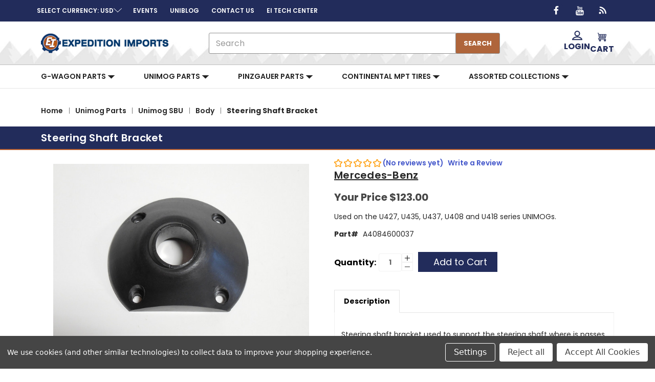

--- FILE ---
content_type: text/html; charset=UTF-8
request_url: https://expedition-imports.com/steering-shaft-bracket-4084600037/
body_size: 60396
content:



<!DOCTYPE html>
<html class="no-js" lang="en">
    <head>
        <title>
                https://expedition-imports.com/4084600037
        </title>
        <link rel="dns-prefetch preconnect" href="https://cdn11.bigcommerce.com/s-6c8xbvj22t" crossorigin><link rel="dns-prefetch preconnect" href="https://fonts.googleapis.com/" crossorigin><link rel="dns-prefetch preconnect" href="https://fonts.gstatic.com/" crossorigin>
        <meta property="product:price:amount" content="123" /><meta property="product:price:currency" content="USD" /><meta property="og:url" content="https://expedition-imports.com/steering-shaft-bracket-4084600037/" /><meta property="og:site_name" content="EXPEDITION IMPORTS" /><meta name="keywords" content="Unimog Parts, G-Wagen Parts, Pinzgauer Parts, Continental MPT Tires"><link rel='canonical' href='https://expedition-imports.com/steering-shaft-bracket-4084600037/' /><meta name='platform' content='bigcommerce.stencil' /><meta property="og:type" content="product" />
<meta property="og:title" content="Steering Shaft Bracket" />
<meta property="og:description" content="Expedition Imports offers parts and technical support for the Unimog, G-Wagen, and Pinzgauer." />
<meta property="og:image" content="https://cdn11.bigcommerce.com/s-6c8xbvj22t/products/17007/images/22256/im4084600037__56993.1675878391.386.513.jpg?c=1" />
<meta property="og:availability" content="instock" />
<meta property="pinterest:richpins" content="enabled" />
        
         

                <meta
                    name="description"
                    content="Steering shaft bracket used to support the steering shaft where is passes through the floor of the cab.    Found on the U427, U435, U437, U408 and U418 series U…"
                >

        <link href="https://cdn11.bigcommerce.com/s-6c8xbvj22t/product_images/favicon-32x32.png?t&#x3D;1679485122" rel="shortcut icon">
        <meta name="viewport" content="width=device-width, initial-scale=1">

            <script>!(function(n){function t(e){n.addEventListener(e,B)}function o(e){n.removeEventListener(e,B)}function u(e,n,t){L?C(e,n):(t||u.lazy&&void 0===t?q:S).push(e,n)}function c(e){k.head.appendChild(e)}function i(e,n){z.call(e.attributes)[y](n)}function r(e,n,t,o){return o=(n?k.getElementById(n):o)||k.createElement(e),n&&(o.id=n),t&&(o.onload=t),o}function s(e,n,t){(t=e.src)&&((n=r(m)).rel="preload",n.as=h,n.href=t,(t=e[g](w))&&n[b](w,t),(t=e[g](x))&&n[b](x,t),c(n))}function a(e,n){return z.call((n||k).querySelectorAll(e))}function f(e,n){e.parentNode.replaceChild(n,e)}function l(t,e){a("source,img",t)[y](l),i(t,function(e,n){(n=/^data-(.+)/.exec(e.name))&&t[b](n[1],e.value)}),"string"==typeof e&&e&&(t.className+=" "+e),p in t&&t[p]()}function e(e,n,t){u(function(t){(t=a(e||N))[y](s),(function o(e,n){(e=t[E]())&&((n=r(e.nodeName)).text=e.text,i(e,function(e){"type"!=e.name&&n[b](e.name,e.value)}),n.src&&!n[g]("async")?(n.onload=n.onerror=o,f(e,n)):(f(e,n),o()))})()},n,t)}var d="Defer",m="link",h="script",p="load",v="pageshow",y="forEach",g="getAttribute",b="setAttribute",E="shift",w="crossorigin",x="integrity",A=["mousemove","keydown","touchstart","wheel"],I="on"+v in n?v:p,N=h+"[type=deferjs]",j=n.IntersectionObserver,k=n.document||n,C=n.setTimeout,L=/p/.test(k.readyState),S=[],q=[],z=S.slice,B=function(e,n){for(n=I==e.type?(o(I),L=u,A[y](t),S):(A[y](o),q);n[0];)C(n[E](),n[E]())};e(),u.all=e,u.dom=function(e,n,i,c,r){u(function(t){function o(e){c&&!1===c(e)||l(e,i)}t=!!j&&new j(function(e){e[y](function(e,n){e.isIntersecting&&(t.unobserve(n=e.target),o(n))})},r),a(e||"[data-src]")[y](function(e){e[d]!=u&&(e[d]=u,t?t.observe(e):o(e))})},n,!1)},u.css=function(n,t,e,o,i){u(function(e){(e=r(m,t,o)).rel="stylesheet",e.href=n,c(e)},e,i)},u.js=function(n,t,e,o,i){u(function(e){(e=r(h,t,o)).src=n,c(e)},e,i)},u.reveal=l,n[d]=u,L||t(I)})(this);</script>

        <style>

</style>

            <style id="ysw-inline-css">@charset "UTF-8";[contenteditable=true]:focus,[href]:focus,[tabindex]:not([tabindex="-1"]):focus,button:focus,details:focus,input:focus,select:focus,textarea:focus{outline:2px solid #0f7fff!important;outline-offset:1px!important}input:focus+label{outline:2px solid #0f7fff!important;outline-offset:1px!important}meta.foundation-version{font-family:"/5.5.3/"}meta.foundation-mq-small{font-family:"/only screen/";width:0}meta.foundation-mq-small-only{font-family:"/only screen and (max-width: 551px)/";width:0}meta.foundation-mq-medium{font-family:"/only screen and (min-width:551px)/";width:551px}meta.foundation-mq-medium-only{font-family:"/only screen and (min-width:551px) and (max-width:1000px)/";width:551px}meta.foundation-mq-large{font-family:"/only screen and (min-width:1000px)/";width:1000px}meta.foundation-mq-large-only{font-family:"/only screen and (min-width:1000px) and (max-width:1261px)/";width:1000px}meta.foundation-mq-xlarge{font-family:"/only screen and (min-width:1261px)/";width:1261px}meta.foundation-mq-xlarge-only{font-family:"/only screen and (min-width:1261px) and (max-width:1681px)/";width:1261px}meta.foundation-mq-xxlarge{font-family:"/only screen and (min-width:1681px)/";width:1681px}meta.foundation-data-attribute-namespace{font-family:false}.u-block{display:block!important}.u-inlineBlock{display:inline-block!important;max-width:100%!important}.u-hidden{display:none!important}.u-hiddenVisually{border:0!important;clip:rect(1px,1px,1px,1px)!important;height:1px!important;overflow:hidden!important;padding:0!important;position:absolute!important;width:1px!important}.is-srOnly{border:0!important;clip:rect(1px,1px,1px,1px)!important;height:1px!important;overflow:hidden!important;padding:0!important;position:absolute!important;width:1px!important}.u-textAlignCenter{text-align:center!important}.u-textAlignLeft{text-align:left!important}.u-textAlignRight{text-align:right!important}.u-textBreak{word-wrap:break-word!important}.u-textInheritColor{color:inherit!important}.u-textKern{text-rendering:optimizeLegibility!important;-webkit-font-feature-settings:"kern" 1!important;font-feature-settings:"kern" 1!important;-webkit-font-kerning:normal!important;font-kerning:normal!important}.u-textLead{line-height:1.6!important;font-size:1.1em!important}.u-textNoWrap{white-space:nowrap!important}.u-textTruncate{max-width:100%!important;overflow:hidden!important;text-overflow:ellipsis!important;white-space:nowrap!important;word-wrap:normal!important}.u-fontSmoothing{-moz-osx-font-smoothing:grayscale!important;-webkit-font-smoothing:antialiased!important}/*! normalize.css v3.0.3 | MIT License | github.com/necolas/normalize.css */html{font-family:sans-serif;-ms-text-size-adjust:100%;-webkit-text-size-adjust:100%}body{margin:0}article,aside,details,figcaption,figure,footer,header,hgroup,main,menu,nav,section,summary{display:block}audio,canvas,progress,video{display:inline-block;vertical-align:baseline}audio:not([controls]){display:none;height:0}[hidden],template{display:none}a{background-color:transparent}a:active,a:hover{outline:0}abbr[title]{border-bottom:1px dotted}b,strong{font-weight:700}dfn{font-style:italic}h1{font-size:2em;margin:.67em 0}mark{background:#ff0;color:#000}small{font-size:80%}sub,sup{font-size:75%;line-height:0;position:relative;vertical-align:baseline}sup{top:-.5em}sub{bottom:-.25em}img{border:0}svg:not(:root){overflow:hidden}figure{margin:1em 40px}hr{-webkit-box-sizing:content-box;box-sizing:content-box;height:0}pre{overflow:auto}code,kbd,pre,samp{font-family:monospace,monospace;font-size:1em}button,input,optgroup,select,textarea{color:inherit;font:inherit;margin:0}button{overflow:visible}button,select{text-transform:none}button,html input[type=button],input[type=reset],input[type=submit]{-webkit-appearance:button;cursor:pointer}button[disabled],html input[disabled]{cursor:default}button::-moz-focus-inner,input::-moz-focus-inner{border:0;padding:0}input{line-height:normal}input[type=checkbox],input[type=radio]{-webkit-box-sizing:border-box;box-sizing:border-box;padding:0}input[type=number]::-webkit-inner-spin-button,input[type=number]::-webkit-outer-spin-button{height:auto}input[type=search]{-webkit-appearance:textfield;-webkit-box-sizing:content-box;box-sizing:content-box}input[type=search]::-webkit-search-cancel-button,input[type=search]::-webkit-search-decoration{-webkit-appearance:none}fieldset{border:1px solid silver;margin:0 2px;padding:.35em .625em .75em}legend{border:0;padding:0}textarea{overflow:auto}optgroup{font-weight:700}table{border-collapse:collapse;border-spacing:0}td,th{padding:0}*,:after,:before{-webkit-box-sizing:border-box;box-sizing:border-box}body,html{height:100%}body{background:#fff;color:#333;cursor:auto;margin:0;padding:0;position:relative}body{-moz-osx-font-smoothing:grayscale;-webkit-font-smoothing:antialiased}a:hover{cursor:pointer}figure{margin:0 0 1.5rem}img{display:inline-block;height:auto;max-width:100%;vertical-align:middle}img{-ms-interpolation-mode:bicubic}button{background:0 0;border:0}button:active,button:focus{-webkit-box-shadow:none;box-shadow:none;outline:0}textarea{height:auto;min-height:50px}select{width:100%}blockquote,dd,div,dl,dt,form,h1,h2,h3,h4,h5,h6,li,ol,p,pre,td,th,ul{margin:0;padding:0}html{font-size:13px}@media (min-width:551px){html{font-size:13px}}@media (min-width:1000px){html{font-size:13px}}@media (min-width:1261px){html{font-size:13px}}body{font-family:Poppins,Arial,Helvetica,sans-serif;font-weight:400;line-height:1.5}a{color:#333;line-height:inherit;text-decoration:underline}a:focus,a:hover{color:#757575}p{margin-bottom:1.5rem}h1,h2,h3,h4,h5,h6{color:#444;font-family:Poppins,Arial,Helvetica,sans-serif;font-weight:600;letter-spacing:.25px;margin-bottom:.76923rem}h1 small,h2 small,h3 small,h4 small,h5 small,h6 small{color:#272727;font-size:60%;line-height:0}h1{font-size:28px}h2{font-size:25px}h3{font-size:22px}h4{font-size:20px}h5{font-size:14px}h6{font-size:13px}.subheader{font-weight:400;line-height:24px;margin-bottom:.76923rem}hr{border:solid #e5e5e5;border-width:1px 0 0;clear:both;height:0;margin:2.03846rem 0 1.96154rem}em,i{font-style:italic;line-height:inherit}b,strong{font-weight:700;line-height:inherit}small{font-size:60%;line-height:inherit}dl,ol,ul{list-style-position:outside;margin-bottom:1.5rem}ol ol,ol ul,ul ol,ul ul{margin-left:1.2rem;margin-bottom:0}ul{margin-left:1.15rem}ol{margin-left:1.15rem}dl dt{font-weight:700;margin-bottom:.38462rem}dl dd{margin-bottom:1.5rem}abbr,acronym{border-bottom:1px dotted #ccc;color:#333;cursor:help;font-size:90%;text-transform:uppercase}abbr{text-transform:none}blockquote,blockquote p{font-size:22px;line-height:29px}cite{color:#999;display:block;font-size:1rem}.icon{height:1.23077rem;width:1.23077rem;display:inline-block;vertical-align:middle}.icon svg{display:inline-block;fill:#757575;height:100%;vertical-align:top;width:100%}.inlineList{list-style:none;margin-top:0;margin-bottom:1.30769rem;margin-left:-1.69231rem;margin-right:0;overflow:hidden;padding:0}.inlineList>li{display:block;float:left;list-style:none;margin-left:1.69231rem}.inlineList>li>*{display:block}.table{border:solid 1px #e5e5e5;margin-bottom:2.03846rem;table-layout:auto;width:100%}.table thead{background:#e5e5e5}.table thead tr td,.table thead tr th{font-size:1rem;font-weight:700;padding:.76923rem 1.5rem}.table tr td,.table tr th{padding:.76923rem 1.5rem;text-align:left}.table tbody tr td,.table tbody tr th,.table tfoot tr td,.table tfoot tr th,.table thead tr th,.table tr td{display:table-cell}.table td.table-cell--numericData,.table th.table-header--numericData{text-align:right}.table-thead{border:1px solid #e5e5e5}.table-tfoot{border:1px solid #e5e5e5}.table-tbody tr{border-bottom:1px solid #e5e5e5}.table-tbody tr:last-child{border-bottom:0}.button{-webkit-appearance:none;-moz-appearance:none;border-radius:0;border-style:solid;border-width:1px;cursor:pointer;font-family:Poppins,Arial,Helvetica,sans-serif;font-weight:400;line-height:normal;margin:0 0 1rem;position:relative;text-align:center;text-decoration:none;display:inline-block;background-color:transparent;border-color:#8f8f8f;color:#666;font-size:1rem;padding:.92308rem 2.26923rem;border-radius:3px;outline:0;vertical-align:middle}.button.active,.button.is-active,.button:focus,.button:hover{background-color:transparent;border-color:#474747;color:#333}.button:active{background-color:transparent;border:1px solid #757575;color:#000}.button.active,.button.is-active,.button:focus{outline:0}@media (min-width:481px){.button+.button{margin-left:.76923rem}}.button--primary{background-color:#222c5b;border-color:#222c5b;color:#fff}.button--primary.active,.button--primary.is-active,.button--primary:focus,.button--primary:hover{background-color:#b45c2b;border-color:#b45c2b;color:#fff}.button--primary:active{background-color:#b45c2b;border:1px solid #b45c2b;color:#fff}.button[disabled]{background-color:#ccc;border-color:rgba(0,0,255,0);color:#fff;cursor:default}.button--large{font-size:14px}.button--small{font-size:13px;padding:.53846rem 1.5rem}.button--slab{display:block;width:100%}.button+.button--slab{margin-left:0}.button--icon{font-size:1rem;padding:.76923rem .76923rem}.button--icon svg{fill:#757575}.buttonGroup{display:inline-block}.buttonGroup>.button{border-radius:0;border-right-width:0;float:left;margin-left:0}.buttonGroup>.button:first-child{border-bottom-left-radius:3px;border-top-left-radius:3px}.buttonGroup>.button:last-child{border-bottom-right-radius:3px;border-right-width:1px;border-top-right-radius:3px}.dropdown-menu{display:none;left:-9999px;list-style:none;margin-left:0;position:absolute;background:#e5e5e5;font-size:1rem;height:auto;width:100%;z-index:89;max-width:200px}.dropdown-menu.open{display:block}.dropdown-menu>:first-child{margin-top:0}.dropdown-menu>:last-child{margin-bottom:0}.dropdown-menu--content{display:none;left:-9999px;list-style:none;margin-left:0;position:absolute;background:#e5e5e5;font-size:1rem;height:auto;padding:.76923rem;width:100%;z-index:89;max-width:200px}.dropdown-menu--content.open{display:block}.dropdown-menu--content>:first-child{margin-top:0}.dropdown-menu--content>:last-child{margin-bottom:0}.dropdown-menu-item{cursor:pointer;font-size:1rem;line-height:1.5;margin:0;padding:.38462rem .76923rem}.dropdown-menu-item a{display:block;padding:.38462rem}.dropdown-menu-item a{margin:-.38462rem}.form{margin:0 0 1.5rem}.form-fieldset{border-width:0;margin:0;padding:0}.form-legend{background:0 0;border:solid #999;border-width:0 0 1px;display:block;line-height:32px;margin-bottom:.76923rem;padding:0;width:100%}.form-label{color:#666;cursor:pointer;display:block;font-size:1rem;line-height:1.5;margin-bottom:.53846rem}.form-label small{color:#272727;font-size:.76923rem;text-transform:uppercase;vertical-align:bottom}.form-input{-webkit-appearance:none;-moz-appearance:none;appearance:none;background-color:#fff;border-color:#8f8f8f;border-style:solid;border-width:1px;border-radius:3px;color:#666;display:block;font-family:inherit;font-size:1rem;-moz-osx-font-smoothing:grayscale;-webkit-font-smoothing:antialiased;font-smoothing:antialiased;height:3rem;margin:0;padding:.75rem 1rem;-webkit-transition:border-color .1s ease-out;transition:border-color .1s ease-out;width:100%}.form-input:disabled{background-color:#fff;color:#999;cursor:not-allowed}.form-input[readonly]{background-color:#e5e5e5;border-color:#999;color:#757575;cursor:text}.form-input:focus{border-color:#474747;outline:0}.form-input[rows]{height:auto}.form-input[type=search]{-webkit-box-sizing:border-box;box-sizing:border-box}.form-input::-webkit-input-placeholder{color:#999}.form-input::-ms-clear{height:0;width:0}.form-input::-moz-placeholder{color:#999}.form-input:-ms-input-placeholder{color:#999}.form-select{-webkit-appearance:none!important;-moz-appearance:none!important;background-color:#fff;border-radius:0;background-image:url("[data-uri]");background-position:100% center;background-repeat:no-repeat;border-style:solid;border-width:1px;border-color:#8f8f8f;color:#666;font-family:inherit;font-size:1rem;line-height:normal;padding:.75rem;border-radius:0;cursor:pointer;height:3rem;margin:0;outline:0}.form-select::-ms-expand{display:none}.form-select.radius{border-radius:3px}.form-select:focus{border-color:#474747}.form-select:disabled{background-color:#fff;cursor:not-allowed}.form-select:focus{border-color:#474747}.form-body{background-color:#fff;border:1px solid #999;-webkit-box-shadow:0 1px 2px rgba(255,255,255,.13);box-shadow:0 1px 2px rgba(255,255,255,.13);margin-bottom:1.5rem;max-width:none;padding:1.5rem}.form-row{margin:0 -.75rem;max-width:none;width:auto}.form-row:after,.form-row:before{content:" ";display:table}.form-row:after{clear:both}.form-row .form-field{padding-left:.75rem;padding-right:.75rem;width:100%;float:left;max-width:none}@media (min-width:551px){.form-row--half .form-field{width:50%}.form-row--third .form-field{width:33.33333%}.form-row--quarter .form-field{width:25%}}.form-field{display:block;margin:0 0 2.03846rem;max-width:none}.form-field:after,.form-field:before{content:" ";display:table}.form-field:after{clear:both}.form-select[multiple]{height:auto}.form-select[multiple] option{padding:5px}.form-checkbox,.form-radio{border:0;clip:rect(1px,1px,1px,1px);height:1px;overflow:hidden;padding:0;position:absolute;width:1px}.form-checkbox+.form-label,.form-radio+.form-label{display:inline-block;font-size:1rem;font-weight:400;margin-bottom:.38462rem;padding-left:1.88462rem;position:relative;vertical-align:baseline;width:100%}.form-checkbox+.form-label::after,.form-checkbox+.form-label::before,.form-radio+.form-label::after,.form-radio+.form-label::before{content:"";display:block;position:absolute;-webkit-transition:all 50ms ease-out;transition:all 50ms ease-out}.form-checkbox+.form-label::before,.form-radio+.form-label::before{background-color:#fff;border:solid #8f8f8f;border-width:1px;height:1.23077rem;left:0;top:0;width:1.23077rem}.form-checkbox+.form-label::after,.form-radio+.form-label::after{height:1.07692rem;left:1px;opacity:0;top:1px;-webkit-transform:scale(0);transform:scale(0);width:1.07692rem}.form-checkbox:checked+.form-label::after,.form-radio:checked+.form-label::after{opacity:1;-webkit-transform:scale(1);transform:scale(1)}.form-checkbox[disabled]+.form-label,.form-radio[disabled]+.form-label{cursor:default}.form-checkbox[disabled]+.form-label::before,.form-radio[disabled]+.form-label::before{background-color:#fff}.form-checkbox+.form-label::before{border-radius:3px}.form-checkbox+.form-label::after{background-image:url("data:image/svg+xml;charset=utf8,%3Csvg xmlns='http://www.w3.org/2000/svg' width='24' height='24' viewBox='0 0 24 24'%3E%3Cpath d='M9 16.17L4.83 12l-1.42 1.41L9 19 21 7l-1.41-1.41z' fill='rgba(51, 51, 51, 0.999)' /%3E%3C/svg%3E");background-position:50%;background-repeat:no-repeat;background-size:100%;color:rgba(51,51,51,.999);content:"";font-size:1.07692rem;line-height:1;text-align:center}.form-radio+.form-label::before{border-radius:50%}.form-radio+.form-label::after{background:rgba(51,51,51,.999);border:3px solid #fff;border-radius:1.07692rem}.form-input.has-action{float:left;padding-right:2.84615rem}.form-input.has-action+.button--inputAction{background:0 0;border:0;border-radius:0 0 0 0;float:left;height:2.84615rem;margin:.07692rem 0 0 -2.92308rem;width:2.84615rem}.form-input.has-icon{float:left;padding-right:2.76923rem}.form-input.has-icon+.icon{height:3rem;margin-left:-2.76923rem;width:1.53846rem}.form-prefixPostfix{display:-webkit-box;display:-ms-flexbox;display:flex;-webkit-box-orient:horizontal;-webkit-box-direction:normal;-ms-flex-direction:row;flex-direction:row;-ms-flex-wrap:nowrap;flex-wrap:nowrap}.form-prefixPostfix .form-input{-webkit-box-flex:1;-ms-flex:1;flex:1}.form-prefixPostfix .button{height:3rem}.form-prefixPostfix-input{border-radius:0 0 0 0}.form-prefixPostfix-label{background-color:#fff;border:solid #999;border-width:1px;-webkit-box-flex:1;-ms-flex:1;flex:1;font-weight:300;height:3rem;line-height:normal;max-width:6.92308rem;padding:.75rem;text-align:center}.form-prefixPostfix-label--prefix{border-radius:0 0 0 0;border-width:1px 0 1px 1px}.form-prefixPostfix-label--prefix+.form-input{border-radius:0 0 0 0}.form-prefixPostfix-label--postfix{border-radius:0 0 0 0;border-width:1px 1px 1px 0}.form-prefixPostfix-button--prefix{margin:0 .75rem 0 0}.form-prefixPostfix-button--postfix{margin:0 0 0 .75rem}.switch-checkbox{border:0;clip:rect(1px,1px,1px,1px);height:1px;overflow:hidden;padding:0;position:absolute;width:1px}.switch-checkbox:focus+.switch-toggle{border-color:#757575;-webkit-box-shadow:0 0 4px rgba(117,117,117,.4);box-shadow:0 0 4px rgba(117,117,117,.4)}.switch-toggle{background-color:#757575;border:1px solid #757575;border-radius:2.15385rem;cursor:pointer;display:inline-block;height:2.15385rem;position:relative;-webkit-transition:all .1s ease-out;transition:all .1s ease-out;vertical-align:middle;width:4.61538rem}.switch--important .switch-toggle{background-color:#f1a500;border-color:#f1a500}.switch--checked .switch-toggle{background-color:#008a06;border-color:#008a06}.switch--disabled .switch-toggle{background-color:#e5e5e5;border-color:#999;cursor:default}.switch-toggle::before{background:#fff;border-radius:1.53849rem;-webkit-box-shadow:0 1px 1px rgba(0,0,0,.1);box-shadow:0 1px 1px rgba(0,0,0,.1);content:"";height:1.53849rem;left:.23075rem;position:absolute;top:.23075rem;-webkit-transition:all .1s ease-out;transition:all .1s ease-out;width:1.53849rem}.switch--checked .switch-toggle::before{left:2.69229rem}.switch-label{color:#fff;height:26px;line-height:2.07692;position:absolute;right:.46154rem;text-transform:uppercase;-webkit-transition:all .1s ease-out;transition:all .1s ease-out}.switch--checked .switch-label{font-weight:600;left:.46154rem;right:auto}.switch--disabled .switch-label{color:#757575}.switch-label--icon.icon{height:2rem;width:2rem}.switch-label--icon.icon svg{height:2rem;width:2rem;fill:white}.switch--disabled .switch-label--icon.icon svg{fill:#757575}.switch-description--off{color:#000;margin-right:5px}.switch--checked .switch-description--off{color:#757575}.switch-description--on{color:#757575;margin-left:5px}.switch--checked .switch-description--on{color:#000}.switch-ariaDescription{border:0;clip:rect(1px,1px,1px,1px);height:1px;overflow:hidden;padding:0;position:absolute;width:1px}.form-actions{background:0 0;border:0;text-align:center}@media (min-width:481px){.form-actions{text-align:left}}.form-actions>*{display:inline-block;margin-bottom:1rem;width:100%}@media (min-width:481px){.form-actions>*{vertical-align:baseline;width:auto}}@media (min-width:481px){.form-actions--fixed{background:#fff;border-top:1px solid #999;bottom:0;left:0;padding:1.5rem 2.03846rem;position:fixed;right:0;text-align:right;z-index:20}}.form-input-indicator{height:1.69231rem;width:1.69231rem;float:left;margin:0 0 0 -2.30769rem;position:relative;top:.76923rem}.form-prefixPostfix .form-input-indicator{top:0}.form-input-indicator>svg{fill:#008a06}.form-field-errors{list-style:none;margin-left:0;margin-left:0;clear:both;margin-bottom:0;margin-top:.15385rem}.form-field-errors ol,.form-field-errors ul{list-style:none;margin-bottom:0}.form-inlineMessage{display:inline-block;line-height:24px;margin:.38462rem 0 -.53846rem;width:100%}.form-field--error .form-input,.form-field--success .form-input,.form-field--warning .form-input{float:left}.form-field--success .form-checkbox+.form-label::before,.form-field--success .form-input,.form-field--success .form-prefixPostfix-label,.form-field--success .form-radio+.form-label::before,.form-field--success .form-select{border-color:#008a06}.form-field--success .form-field-error,.form-field--success .form-inlineMessage{color:#008a06}.form-field--success .form-input-indicator>svg{fill:#008a06}.form-field--error .form-checkbox+.form-label::before,.form-field--error .form-input,.form-field--error .form-prefixPostfix-label,.form-field--error .form-radio+.form-label::before,.form-field--error .form-select{border-color:#cc4749}.form-field--error .form-field-error,.form-field--error .form-inlineMessage{color:#cc4749}.form-field--error .form-input-indicator>svg{fill:#cc4749}.form-field--warning .form-checkbox+.form-label::before,.form-field--warning .form-input,.form-field--warning .form-prefixPostfix-label,.form-field--warning .form-radio+.form-label::before,.form-field--warning .form-select{border-color:#f1a500}.form-field--warning .form-field-error,.form-field--warning .form-inlineMessage{color:#f1a500}.form-field--warning .form-input-indicator>svg{fill:#f1a500}.panel{position:relative}.panel-header{background-color:#e5e5e5;margin:0;padding:1.5rem 2.03846rem 0}.panel-title{line-height:1.5;margin:0}.panel-body{margin-bottom:1.5rem;padding:1rem 2.03846rem 1.5rem;background:#e5e5e5}.panel-body>:first-child{margin-top:0}.panel-body>:last-child{margin-bottom:0}.panel-body>:last-child{margin-bottom:0}.breadcrumbs{display:block;list-style:none;margin-left:0;overflow:hidden}.breadcrumb{color:#272727;float:left;font-size:13px;line-height:13px;margin:0;line-height:1.5}.breadcrumb a{color:#272727}.breadcrumb.current{color:#272727;cursor:default}.breadcrumb.current a{color:#272727;cursor:default}.breadcrumb.current:focus,.breadcrumb.current:focus a,.breadcrumb.current:hover,.breadcrumb.current:hover a{text-decoration:none}.breadcrumb.unavailable{color:#999}.breadcrumb.unavailable a{color:#999}.breadcrumb.unavailable a:focus,.breadcrumb.unavailable:focus,.breadcrumb.unavailable:hover,.breadcrumb.unavailable:hover a{color:#999;cursor:not-allowed;text-decoration:none}.breadcrumb:before{color:#272727;content:"/";margin:0;position:relative;top:1px}.breadcrumb:first-child:before{content:" ";margin:0}.breadcrumb::before{margin:0 .53846rem}@media (min-width:481px){.breadcrumb::before{margin:0 .53846rem}}.breadcrumb-label{cursor:pointer}.breadcrumb-label:hover{color:#333;text-decoration:none}.breadcrumb.is-active>.breadcrumb-label{color:#272727;cursor:default}.breadcrumb.is-unavailable>.breadcrumb-label{color:#999;cursor:default}.tabs{border-bottom:1px solid #e5e5e5;margin:0}.tabs:after,.tabs:before{content:" ";display:table}.tabs:after{clear:both}.tab{border-bottom:#fff;display:block;list-style:none;margin:0;padding:0;position:relative}@media (min-width:551px){.tab{float:left}}.tab-title{color:#272727;display:block;font-size:14px;padding:.76923rem 1.53846rem}.tab-title:hover{color:#333}.tab.is-active .tab-title{color:#333;font-weight:700}@media (min-width:551px){.tabs--vertical{border-bottom:0;float:left;margin:0 0 1.5rem;max-width:20%;width:20%}}.tabs--vertical .tab{float:none}.tabs-contents{margin-bottom:1.5rem}.tabs-contents:after,.tabs-contents:before{content:" ";display:table}.tabs-contents:after{clear:both}@media (min-width:551px){.tabs-contents--vertical{float:left;max-width:80%;padding-left:1.5rem;width:80%}.tabs-contents--vertical>.tab-content{padding:0 1.5rem}}.tab-content{display:none;padding:1.5rem 0}.tab-content.is-active{display:block}.no-js .tab-content{display:block;float:none}.navBar:after,.navBar:before{content:" ";display:table}.navBar:after{clear:both}.navBar ol,.navBar ul{list-style:none;margin-left:0;margin:0;padding:0}.navBar ol ol,.navBar ol ul,.navBar ul ol,.navBar ul ul{list-style:none;margin-bottom:0}.navBar ol li,.navBar ul li{margin:0;padding:0}.navBar-section{float:left}.navBar-section:after,.navBar-section:before{content:" ";display:table}.navBar-section:after{clear:both}.navBar-section--alt{float:right;margin-left:1.5rem}.navBar-section+.navBar-section{margin-left:1.5rem}@media (min-width:551px){.navBar-item{float:left}}.navBar-action,.navBar-item{display:block}.navBar-action{color:#000;font-size:14px;padding:.76923rem}.navList:after,.navList:before{content:" ";display:table}.navList:after{clear:both}.navList ol,.navList ul{list-style:none;margin-left:0;margin:0;padding:0}.navList ol ol,.navList ol ul,.navList ul ol,.navList ul ul{list-style:none;margin-bottom:0}.navList ol li,.navList ul li{margin:0;padding:0}.navList-section:after,.navList-section:before{content:" ";display:table}.navList-section:after{clear:both}.navList-section--alt{float:right;margin-left:1.5rem}.navList-section+.navList-section{margin-top:1.5rem}.navList-action,.navList-item{display:block}.navList-action{color:#333;font-size:14px;padding:.15385rem 0}.pagination-list{display:block;margin-left:0}.pagination-list li{color:#272727;font-size:1rem;margin-left:.38462rem}.pagination-list li a,.pagination-list li button{border-radius:3px;-webkit-transition:background-color .3s ease-out;transition:background-color .3s ease-out;background:0 0;color:#272727;display:block;font-size:1em;font-weight:400;line-height:inherit;padding:.30769rem .53846rem}.pagination-list li{display:block}li.pagination-item{cursor:pointer}li.pagination-item:first-child{margin-left:0}li.pagination-item a:hover{color:#333}li.pagination-item--current a,li.pagination-item--current button{color:#333;cursor:default}.alertBox{border-style:none;display:block;font-size:1rem;font-weight:400;margin-bottom:.76923rem;padding:.76923rem 1.15385rem .76923rem 1.15385rem;position:relative;-webkit-transition:opacity .3s ease-out;transition:opacity .3s ease-out;background-color:#e5e5e5;border-color:#e5e5e5;color:#fff}.alertBox .icon{height:1.53846rem;width:1.53846rem}.alertBox .button{margin:0 0 0 .76923rem}.alertBox--info{background-color:#666;border-color:#666;color:#333}.alertBox--info svg{fill:#dfdfdf}.alertBox--success{background-color:#d5ffd8;border-color:#d5ffd8;color:#fff}.alertBox--success svg{fill:#008a06}.alertBox--warning{background-color:#fffdea;border-color:#fffdea;color:#fff}.alertBox--warning svg{fill:#f1a500}.alertBox--error{background-color:#fdd;border-color:#fdd;color:#fff}.alertBox--error svg{fill:#cc4749}.alertBox-column{display:table-cell;text-align:center;vertical-align:middle}.alertBox-icon{padding-right:1.15385rem}.alertBox-message{margin:0;text-align:left;width:100%}.alertBox-heading{margin:0}.alertBox-close{cursor:pointer;padding-left:1.15385rem}.alertBox-close .icon{height:1.53846rem;width:1.53846rem}.alertBox-close svg{fill:#999999}.accordion{margin-bottom:0;border:#e5e5e5 solid;border-width:1px;-webkit-box-shadow:0 1px 2px rgba(255,255,255,.13);box-shadow:0 1px 2px rgba(255,255,255,.13);margin:0 0 1.5rem}.accordion:after,.accordion:before{content:" ";display:table}.accordion:after{clear:both}.accordion-navigation{display:block;margin-bottom:0!important;border:#e5e5e5 solid;border-width:1px 0;cursor:pointer}.accordion-navigation.is-open>a{background:#fff;color:#000}.accordion-navigation>a{background:#fff;color:#333;padding:1.88462rem;display:block;font-family:Poppins,Arial,Helvetica,sans-serif;font-size:1rem}.accordion-navigation>a:hover{background:#e5e5e5}.accordion-navigation .accordion-title{padding:1.5rem 1.88462rem}.accordion-title{font-weight:700;line-height:24px}.accordion-content{display:none;padding:2.03846rem;border:#e5e5e5 solid;border-width:0 0 1px}.accordion-content.is-open{display:block}.accordion-navigation--success .accordion-title,.accordion-navigation--success.is-open>a{color:#008a06}.accordion-navigation--error .accordion-title,.accordion-navigation--error.is-open>a{color:#cc4749}.accordion-navigation--warning .accordion-title,.accordion-navigation--warning.is-open>a{color:#f1a500}body.has-activeModal{overflow:hidden}.modal-background{background:#000;background:rgba(51,51,51,.95);bottom:0;display:none;left:0;position:fixed;right:0;top:0;z-index:1004;left:0}.has-activeModal .modal-background{display:block}.modal{border-radius:0;display:none;position:absolute;top:0;visibility:hidden;width:100%;z-index:1005;left:0;background-color:#fff;padding:2.25rem 2.25rem;border:solid 0 #e5e5e5;-webkit-box-shadow:none;box-shadow:none;max-height:80%;overflow:auto;position:fixed}@media only screen and (max-width:551px){.modal{min-height:100vh}}.modal .column,.modal .columns{min-width:0}.modal>:first-child{margin-top:0}.modal>:last-child{margin-bottom:0}@media only screen and (min-width:551px){.modal{left:0;margin:0 auto;max-width:80%;right:0;width:900px}}@media only screen and (min-width:551px){.modal{top:50%!important}}@media (min-width:551px){.modal{-webkit-transform:translateY(-50%);transform:translateY(-50%)}}.modal--large{max-height:90%;width:1280px}.modal--small{width:500px}.modal-header{border-bottom:1px solid #e5e5e5;padding:1rem 0;position:relative}.modal-header-title{margin:0}.modal-body{padding:3rem 0}.modal-body>:last-child{margin-bottom:0}.modal-footer{border-top:1px solid #e5e5e5;padding:.76923rem 1.5rem;text-align:center}@media (min-width:481px){.modal-footer{text-align:right}}.modal-footer .button{display:block}@media (min-width:481px){.modal-footer .button{display:inline-block;margin-bottom:0}}.modal-footer-link{display:inline-block;font-size:14px;margin:0 0 .76923rem}@media (min-width:481px){.modal-footer-link{display:inline;margin:1.5rem}}.modal-close{color:#666;cursor:pointer;font-size:25px;font-weight:400;line-height:1;position:absolute;top:1.05rem;right:.75rem;-webkit-transform:translateY(none);transform:translateY(none)}.modal-close .icon{height:1.53846rem;width:1.53846rem}@media print{.modal{background:#fff!important;display:none}}.loadingNotification{left:50%;position:fixed;text-align:center;top:3rem;-webkit-transform:translateX(-50%);transform:translateX(-50%);-webkit-transform-style:preserve-3d;transform-style:preserve-3d;-webkit-transition:all .2s ease-out;transition:all .2s ease-out;z-index:500}.loadingNotification.ng-hide-add-active,.loadingNotification.ng-hide-remove{opacity:0;top:3.6rem;-webkit-transform:scale(.9) translateX(-50%);transform:scale(.9) translateX(-50%)}.loadingNotification.ng-hide-remove-active{opacity:1;top:3rem;-webkit-transform:scale(1) translateX(-50%);transform:scale(1) translateX(-50%)}.loadingNotification-label{background:#666;border-radius:3px;color:#fff;display:inline-block;font-size:14px;padding:.38462rem .76923rem}.loadingOverlay-container{min-height:120px;position:relative}.loadingOverlay{background:rgba(51,51,51,.9);bottom:0;height:100%;left:0;opacity:1;position:absolute;right:0;top:0;-webkit-transition:all 250ms ease-out;transition:all 250ms ease-out;width:100%}.loadingOverlay::before{height:3.07692rem;width:3.07692rem;border-radius:3.07692rem;border:solid 2px;border-color:#fff #fff #999 #999;content:"";display:block;left:0;margin:0 auto;position:absolute;right:0;top:50%;-webkit-transform:translateY(-50%) rotate(0);transform:translateY(-50%) rotate(0);-webkit-transform-style:preserve-3d;transform-style:preserve-3d;-webkit-animation:spin .5s infinite cubic-bezier(.69,.31,.56,.83);animation:spin .5s infinite cubic-bezier(.69,.31,.56,.83)}.loadingOverlay.ng-enter,.loadingOverlay.ng-leave.ng-leave-active{opacity:0}.loadingOverlay.ng-enter.ng-enter-active,.loadingOverlay.ng-leave{opacity:1}@-webkit-keyframes spin{0%{-webkit-transform:translateY(-50%) rotate(0);transform:translateY(-50%) rotate(0)}100%{-webkit-transform:translateY(-50%) rotate(360deg);transform:translateY(-50%) rotate(360deg)}}@keyframes spin{0%{-webkit-transform:translateY(-50%) rotate(0);transform:translateY(-50%) rotate(0)}100%{-webkit-transform:translateY(-50%) rotate(360deg);transform:translateY(-50%) rotate(360deg)}}.actionBar{margin:1.5rem 0}.actionBar:after,.actionBar:before{content:" ";display:table}.actionBar:after{clear:both}.actionBar .button{margin-bottom:0}.actionBar .buttonGroup{vertical-align:middle}.actionBar-link{display:block;padding:.76923rem 0}.actionBar-section:after,.actionBar-section:before{content:" ";display:table}.actionBar-section:after{clear:both}@media (min-width:551px){.actionBar-section{float:left}.actionBar-section .form-label{display:inline-block;margin:0 .38462rem 0 0}.actionBar-section .form-input,.actionBar-section .form-select{display:inline-block;width:15.38462rem}}@media (min-width:551px){.actionBar-section--alt{float:right}}.actionBar-item{margin-bottom:1.5rem}@media (min-width:551px){.actionBar-item{display:inline-block;margin-bottom:0;margin-right:1.5rem;vertical-align:middle}.actionBar-item:last-child{margin-right:0}}.card{background-color:transparent;margin-bottom:3rem;padding:0 0}.card-figure{background-color:#fff;margin-bottom:0;padding:0 0;position:relative}.card-image{border:1px solid #999;width:100%}.card-figcaption{bottom:0;height:100%;left:0;opacity:0;position:absolute;right:0;text-align:center;top:0}.card-figcaption:hover{opacity:1}.card-figcaption-action{display:block;height:100%}.card-figcaption-body{position:relative;top:50%;-webkit-transform:translateY(-50%);transform:translateY(-50%);-webkit-transform-style:preserve-3d;transform-style:preserve-3d}.card-figcaption-body>:first-child{margin-top:0}.card-figcaption-body>:last-child{margin-bottom:0}.card-figcaption-body .card-text{color:#272727}.card-figcaption-button{background-color:rgba(255,255,255,.9);color:#333}.card-figcaption-button:hover{background-color:#fff;color:#333}.card-body{padding:.76923rem 0 0}.card-body>:first-child{margin-top:0}.card-body>:last-child{margin-bottom:0}.card-body .card-text{color:#272727}.card-surTitle{float:right;margin-left:1.5rem;max-width:40%;text-align:right}.card-footer{background-color:transparent;margin:0}.card-footer:after,.card-footer:before{content:" ";display:table}.card-footer:after{clear:both}.card-button{margin-bottom:0}.aria-description--hidden{height:1px;left:0;margin-left:-10000px;overflow:hidden;position:absolute;top:0;width:1px}.slick-slider{position:relative;display:block;-webkit-box-sizing:border-box;box-sizing:border-box;-webkit-touch-callout:none;-webkit-user-select:none;-moz-user-select:none;-ms-user-select:none;user-select:none;-ms-touch-action:pan-y;touch-action:pan-y;-webkit-tap-highlight-color:transparent}.slick-list{position:relative;overflow:hidden;display:block;margin:0;padding:0}.slick-list:focus{outline:0}.slick-list.dragging{cursor:pointer;cursor:hand}.slick-slider .slick-list,.slick-slider .slick-track{-webkit-transform:translate3d(0,0,0);transform:translate3d(0,0,0)}.slick-track{position:relative;left:0;top:0;display:block;margin-left:auto;margin-right:auto}.slick-track:after,.slick-track:before{content:"";display:table}.slick-track:after{clear:both}.slick-loading .slick-track{visibility:hidden}.slick-slide{float:left;height:100%;min-height:1px;display:none}[dir=rtl] .slick-slide{float:right}.slick-slide img{display:block}.slick-slide.slick-loading img{display:none}.slick-slide.dragging img{pointer-events:none}.slick-initialized .slick-slide{display:block}.slick-loading .slick-slide{visibility:hidden}.slick-vertical .slick-slide{display:block;height:auto;border:1px solid transparent}.slick-arrow.slick-hidden{display:none}.slick-loading .slick-list{background:#fff center center no-repeat}.slick-next,.slick-prev{position:absolute;display:block;height:20px;width:20px;line-height:0;font-size:0px;cursor:pointer;background:0 0;color:transparent;top:50%;-webkit-transform:translate(0,-50%);transform:translate(0,-50%);padding:0;border:none;outline:0}.slick-next:focus,.slick-next:hover,.slick-prev:focus,.slick-prev:hover{outline:0;background:0 0;color:transparent}.slick-next:focus:before,.slick-next:hover:before,.slick-prev:focus:before,.slick-prev:hover:before{opacity:.8}.slick-next.slick-disabled:before,.slick-prev.slick-disabled:before{opacity:.6}.slick-next:before,.slick-prev:before{font-family:inherit;font-size:20px;line-height:1;color:#8f8f8f;opacity:1;-webkit-font-smoothing:antialiased;-moz-osx-font-smoothing:grayscale}.slick-prev{left:-25px}[dir=rtl] .slick-prev{left:auto;right:-25px}.slick-prev:before{content:""}[dir=rtl] .slick-prev:before{content:""}.slick-next{right:-25px}[dir=rtl] .slick-next{left:-25px;right:auto}.slick-next:before{content:""}[dir=rtl] .slick-next:before{content:""}.slick-dotted.slick-slider{margin-bottom:30px}.slick-dots{position:absolute;bottom:-25px;list-style:none;display:block;text-align:center;padding:0;margin:0;width:100%}.slick-dots li{position:relative;display:inline-block;height:20px;width:20px;margin:0 5px;padding:0;cursor:pointer}.slick-dots li button{border:0;background:0 0;display:block;height:20px;width:20px;outline:0;line-height:0;font-size:0px;color:transparent;padding:5px;cursor:pointer}.slick-dots li button:focus,.slick-dots li button:hover{outline:0}.slick-dots li button:focus:before,.slick-dots li button:hover:before{opacity:.8}.slick-dots li button:before{position:absolute;top:0;left:0;content:"";width:20px;height:20px;font-family:inherit;font-size:60px;line-height:20px;text-align:center;color:#333;opacity:.6;-webkit-font-smoothing:antialiased;-moz-osx-font-smoothing:grayscale}.slick-dots li.slick-active button:before{color:#222c5b;opacity:1}.slick-next,.slick-prev{background-color:#fff;background-color:rgba(255,255,255,.9);border:1px solid #fff;height:4.69231rem;margin-top:-1.15385rem;padding:.76923rem;width:3.07692rem;z-index:1}.slick-next::before,.slick-prev::before{background-position:50%;background-repeat:no-repeat;background-size:100%;display:block;height:3.15385rem;width:1.53846rem}.slick-next:focus,.slick-next:hover,.slick-prev:focus,.slick-prev:hover{background-color:#fff;background-color:rgba(255,255,255,.9);background-position:50%;background-repeat:no-repeat;background-size:100%}.slick-next{right:-5px}@media (min-width:1261px){.slick-next{right:-3.38462rem}}.slick-next::before{background-image:url("data:image/svg+xml;charset=utf8,%3Csvg xmlns='http://www.w3.org/2000/svg' width='24' height='42' viewBox='0 0 24 42'%3E%3Cpath d='M1.45679 1.00746147l21 20.02482143L1.50885 41.0074615' stroke='%238f8f8f' stroke-width='2' stroke-linecap='round' stroke-linejoin='round' fill='none' fill-rule='evenodd' /%3E%3C/svg%3E")}.slick-next:hover::before{background-image:url("data:image/svg+xml;charset=utf8,%3Csvg xmlns='http://www.w3.org/2000/svg' width='24' height='42' viewBox='0 0 24 42'%3E%3Cpath d='M1.45679 1.00746147l21 20.02482143L1.50885 41.0074615' stroke='%23474747' stroke-width='2' stroke-linecap='round' stroke-linejoin='round' fill='none' fill-rule='evenodd' /%3E%3C/svg%3E")}.slick-prev{left:-5px}@media (min-width:1261px){.slick-prev{left:-3.38462rem}}.slick-prev::before{background-image:url("data:image/svg+xml;charset=utf8,%3Csvg xmlns='http://www.w3.org/2000/svg' width='24' height='42' viewBox='0 0 24 42'%3E%3Cpath d='M22.4572074 1.00746147l-21 20.02482143 20.9479397 19.9751786' stroke='%238f8f8f' stroke-width='2' stroke-linecap='round' stroke-linejoin='round' fill='none' fill-rule='evenodd' /%3E%3C/svg%3E")}.slick-prev:hover::before{background-image:url("data:image/svg+xml;charset=utf8,%3Csvg xmlns='http://www.w3.org/2000/svg' width='24' height='42' viewBox='0 0 24 42'%3E%3Cpath d='M22.4572074 1.00746147l-21 20.02482143 20.9479397 19.9751786' stroke='%23474747' stroke-width='2' stroke-linecap='round' stroke-linejoin='round' fill='none' fill-rule='evenodd' /%3E%3C/svg%3E")}.slick-slide img{display:block;width:100%}.slick-dots{margin:0}.slick-dots li{height:2.46154rem;width:2.46154rem;margin:0;padding:.38462rem}.slick-dots li button,.slick-dots li button::before{height:1.15385rem;width:1.15385rem;border-radius:50%}.slick-dots li button{border:1px solid #333;display:inline-block;margin:0;padding:0;position:relative;text-align:center;vertical-align:middle;background-color:#fff}.slick-dots li button:hover::before{background:#333}.slick-dots li button::before{display:block;left:-1px;top:-1px;-webkit-transition:background .1s ease-out;transition:background .1s ease-out}.slick-dots li.slick-active button::before{background:#222c5b}.productView .slick-dots{position:relative}.slick-disabled{cursor:default;opacity:.1}.slick-track{-webkit-backface-visibility:hidden;backface-visibility:hidden;-webkit-perspective:1000px;perspective:1000px}div.slick-slider{min-width:100%;width:1px}.carousel-tooltip{display:none;height:1px;margin-top:10px;position:relative}.carousel-tooltip::before{border-color:transparent transparent #313440 transparent;border-style:solid;border-width:.76923rem;content:" ";position:absolute;right:0;top:50%}.carousel-tooltip::after{background-color:#313440;border-radius:.61538rem;color:#fff;content:attr(aria-label);cursor:default;font-size:1rem;padding:.30769rem .46154rem;position:absolute;right:0;top:100%;white-space:nowrap}.carousel-tooltip::after,.carousel-tooltip::before{display:none}.carousel-tooltip:focus::after,.carousel-tooltip:focus::before{display:block}@media (min-width:551px){.carousel-tooltip{display:block}}.carousel-tooltip::after{padding:15px 10px;top:10px}.slick-dots button:focus .carousel-tooltip::after,.slick-dots button:focus .carousel-tooltip::before,.slick-next:focus .carousel-tooltip::after,.slick-next:focus .carousel-tooltip::before,.slick-prev:focus .carousel-tooltip::after,.slick-prev:focus .carousel-tooltip::before{display:block}.slick-next .carousel-tooltip::before,.slick-prev .carousel-tooltip::before{top:-7px}.slick-prev .carousel-tooltip::before{right:-2px}.slick-prev .carousel-tooltip::after{left:-5px;right:auto}.slick-next .carousel-tooltip::after{right:-5px}.slick-dots button .carousel-tooltip{margin-top:25px}.slick-dots button .carousel-tooltip::after,.slick-dots button .carousel-tooltip::before{right:50%;-webkit-transform:translateX(50%);transform:translateX(50%)}.slick-dots button .carousel-tooltip::before{top:-7px}.carousel-play-pause-button{background-color:#fff;background-color:rgba(255,255,255,.9);border:1px solid #fff;bottom:.53846rem;color:#8f8f8f;display:none;font-size:14px;font-weight:700;height:32px;left:15px;line-height:1.25;max-width:60px;min-width:60px;overflow:hidden;position:absolute;text-overflow:ellipsis;-webkit-transition:color .1s ease-out;transition:color .1s ease-out;white-space:nowrap;z-index:5}@media (min-width:551px){.carousel-play-pause-button{font-size:18px;max-width:150px}}@media (min-width:1000px){.carousel-play-pause-button{bottom:1.5rem;left:25px}}.carousel-play-pause-button:hover{color:#474747}@media (min-width:375px){.carousel-play-pause-button{max-width:90px;min-width:80px}}body,html{height:auto}body{padding-top:55px}@media (min-width:1000px){body{padding-top:0}}figure{margin-bottom:2.03846rem;margin-top:2.03846rem}figure>figcaption{margin-bottom:-.53846rem}figcaption{color:#999;margin-top:.76923rem}body{font-size:1rem;font-weight:400}h1,h2,h3,h4,h5,h6{font-weight:600;margin-top:2.26923rem}h5,h6{text-transform:uppercase}a{-webkit-transition:color .15s ease;transition:color .15s ease}cite{line-height:1.5;margin:.53846rem 0 0}.page-heading{margin:0 0 3rem;text-align:center;font-size:24px;line-height:34px}@media (min-width:1000px){.page-heading{font-size:36px;line-height:50px}}h1{font-size:28px}h2{font-size:25px}h3{font-size:22px}h4{font-size:20px}h5{font-size:14px}h6{font-size:13px}.definitionList:after,.definitionList:before{content:" ";display:table}.definitionList:after{clear:both}.definitionList-key{color:#272727;float:left;font-weight:400;margin:0 .38462rem 0 0}.definitionList-value{margin:0}.form-select{-webkit-appearance:none;-moz-appearance:none;appearance:none;background-image:url("data:image/svg+xml;charset=utf8,%3Csvg xmlns='http://www.w3.org/2000/svg' width='24' height='24' viewBox='0 0 24 24'%3E%3Cpath d='M16.59 8.59L12 13.17 7.41 8.59 6 10l6 6 6-6z' fill='rgba(117, 117, 117, 0.999)' /%3E%3C/svg%3E");background-position:right .53846rem top .69231rem;border-radius:3px;padding:.75rem 3rem .75rem 1rem}.form-label small{float:right;margin-top:.38462rem}.form-label--inlineSmall small{color:#272727;float:none;font-size:inherit;font-weight:400;margin-left:.38462rem;text-transform:none}.table{margin-top:2.03846rem}.table td+td{border-left:1px solid #e5e5e5}.table .table-alignCenter{text-align:center}.table .table-alignRight{text-align:right}.table-actions{margin:1.5rem;text-align:center}.table-actions .form{margin-bottom:0}.table-actions .button{display:block;margin-left:0;margin-right:0;width:100%}@media (min-width:551px){.table-actions .button{display:inline-block;margin-bottom:0;width:auto}}@media (min-width:551px){.table-actions .button+.button{margin-left:.38462rem}}.table--line{border-color:#e5e5e5;border-width:0 0 1px}.table--line .table-thead{background-color:#fff;border-color:#e5e5e5;border-width:0 0 1px}.table--line .table-thead tr th{padding-left:0;padding-right:0}@media (min-width:551px){.table--line .table-thead tr th{text-align:center}.table--line .table-thead tr th:first-child{text-align:left}.table--line .table-thead tr th:last-child{text-align:right}}.table--line .table-thead tr th+th{padding-left:1.5rem}.table--line tr{border-color:1px solid #e5e5e5}.table--line tr td{display:block;padding-left:0;padding-right:0}@media (min-width:551px){.table--line tr td{text-align:center}.table--line tr td:first-child{text-align:left}.table--line tr td:last-child{text-align:right}}.table--line tr td+td{padding-left:1.5rem}.table--line td+td{border-left:0}.dropdown{left:-9999px;outline:0;position:absolute}.dropdown-menu{z-index:500}.dropdown-menu.is-loading .loadingOverlay{background:0 0;padding:4.5rem 0;position:relative}.dropdown-menu.is-open{display:block}.dropdown-menu .button:focus{z-index:5}.dropdown-menu-item{text-align:left}.dropdown-menu-item:first-child>a{padding-top:.76923rem}.dropdown-menu-item:last-child>a{padding-bottom:1rem}.dropdown-menu-item>a{margin:0;padding:.23077rem 1.15385rem;text-decoration:none}.form-wishlist{position:relative}@media (min-width:551px){.form-wishlist{float:left;padding:0 .76923rem;width:50%}}@media (min-width:1000px){.form-wishlist{padding:0;width:auto}}@media (min-width:1261px){.form-wishlist{display:inline-block;margin-top:1rem}}.form-wishlist .button{width:100%}@media (min-width:1000px){.form-wishlist .button{width:auto}}@media (min-width:1261px){.form-wishlist .button{margin-right:.76923rem}}.dropdown-menu-button{width:100%}.dropdown-menu-button.is-open{border-bottom-left-radius:0;border-bottom-right-radius:0}.dropdown-menu-button.is-open .button{color:#272727}.dropdown-menu-button .icon{float:right;margin-left:10px}.dropdown-menu-button .icon svg{fill:#FFFFFF}.dropdown-menu-button:focus .icon svg,.dropdown-menu-button:hover .icon svg{fill:#757575}.dropdown-menu-button:focus{z-index:10}#wishlist-dropdown.is-open{background:0 0;left:auto!important;max-width:none!important;width:100%!important}#wishlist-dropdown.is-open svg{fill:#FFFFFF}@media (min-width:551px){#wishlist-dropdown.is-open{padding-right:20px}}@media (min-width:1000px){#wishlist-dropdown.is-open{padding-right:0}}@media (min-width:1261px){#wishlist-dropdown.is-open{padding-right:11px}}#wishlist-dropdown.is-open:focus{outline:0}#wishlist-dropdown.is-open [data-wishlist]{border-top:0;margin-bottom:0;width:100%}#wishlist-dropdown.is-open .button{background-color:#fff;border-top-left-radius:0;border-top-right-radius:0;width:100%;color:#272727}#wishlist-dropdown.is-open .button:focus,#wishlist-dropdown.is-open .button:hover{color:#af653b}#wishlist-dropdown.is-open .button--has-items{font-weight:700}#wishlist-dropdown.is-open li:not(:last-child) .button{border-bottom:0;border-radius:0;border-top:0;margin-bottom:0}.modal{left:50%;margin:0;max-height:90%;max-width:95%;min-height:240px;outline:0;overflow:hidden;padding:0;top:50%!important;-webkit-transform:translate(-50%,-50%);transform:translate(-50%,-50%)}.modal .form-field{position:relative}@media (min-width:1261px){.modal--large{width:1280px}}.modal-header{padding-left:2.25rem;padding-right:3.21154rem}.modal-header-title{font-size:22px;text-align:center}@media (min-width:1000px){.modal-header-title{font-size:25px}}.modal-close{height:2.46154rem;width:2.46154rem;color:#757575;font-size:26px;line-height:2.46154rem;padding:0;position:absolute;text-align:center;text-decoration:none;z-index:50}.modal-close::before{border-color:transparent transparent #313440 transparent;border-style:solid;border-width:.76923rem;content:" ";position:absolute;right:0;top:50%}.modal-close::after{background-color:#313440;border-radius:.61538rem;color:#fff;content:attr(title);cursor:default;font-size:1rem;padding:.30769rem .46154rem;position:absolute;right:0;top:100%;white-space:nowrap}.modal-close::after,.modal-close::before{display:none}.modal-close:focus::after,.modal-close:focus::before{display:block}@media (min-width:1000px){.modal-close{font-size:32px}}.modal-close:hover{color:#999}.modal-close::before{right:50%;-webkit-transform:translateX(50%);transform:translateX(50%)}.modal-close::after{right:50%;-webkit-transform:translateX(.76923rem);transform:translateX(.76923rem)}.modal-body{overflow:auto;-webkit-overflow-scrolling:touch;padding:2.25rem 2.25rem}.modal--alert{background-color:#fff!important;border-radius:4px;font-family:Poppins,Arial,Helvetica,sans-serif;padding:40px 20px 20px;text-align:center}.modal--alert .alert-icon{border:.25em solid transparent;border-radius:50%;-webkit-box-sizing:content-box;box-sizing:content-box;cursor:default;display:-webkit-box;display:-ms-flexbox;display:flex;font-family:inherit;height:5em;-webkit-box-pack:center;-ms-flex-pack:center;justify-content:center;line-height:5em;margin:1.25em auto 1.875em;position:relative;-webkit-user-select:none;-moz-user-select:none;-ms-user-select:none;user-select:none;width:5em}.modal--alert .error-icon{-webkit-animation:animate-icon .5s;animation:animate-icon .5s;border-color:#f27474;color:#f27474}.modal--alert .error-icon .icon-content{-webkit-animation:animate-icon-content .5s;animation:animate-icon-content .5s;-webkit-box-flex:1;-ms-flex-positive:1;flex-grow:1;position:relative}.modal--alert .error-icon .icon-content .line{background-color:#f27474;border-radius:.125em;display:block;height:.3125em;position:absolute;top:2.3125em;width:2.9375em}.modal--alert .error-icon .icon-content .line-left{left:1.0625em;-webkit-transform:rotate(45deg);transform:rotate(45deg)}.modal--alert .error-icon .icon-content .line-right{right:1em;-webkit-transform:rotate(-45deg);transform:rotate(-45deg)}.modal--alert .warning-icon{-webkit-animation:animate-icon .5s;animation:animate-icon .5s;border-color:#facea8;color:#f8bb86}.modal--alert .warning-icon .icon-content{-webkit-box-align:center;-ms-flex-align:center;align-items:center;-webkit-animation:animate-icon-content .5s;animation:animate-icon-content .5s;display:-webkit-box;display:-ms-flexbox;display:flex;font-size:3.75em}.modal--alert .modal-content{color:#333;font-size:1.15385rem}.modal--alert .button-container{margin:25px 0 0}.modal--alert .button-container .confirm{background-color:#222c5b;border-color:#222c5b;color:#fff}.modal--alert .button-container .confirm:focus,.modal--alert .button-container .confirm:hover{background-color:#b45c2b;border-color:#b45c2b;color:#fff}.modal--alert .button-container .confirm:active{background-color:#b45c2b;border-color:#b45c2b;color:#fff}.hide-content{opacity:0}@-webkit-keyframes animate-icon{0%{opacity:0;-webkit-transform:rotateX(100deg);transform:rotateX(100deg)}100%{opacity:1;-webkit-transform:rotateX(0);transform:rotateX(0)}}@keyframes animate-icon{0%{opacity:0;-webkit-transform:rotateX(100deg);transform:rotateX(100deg)}100%{opacity:1;-webkit-transform:rotateX(0);transform:rotateX(0)}}@-webkit-keyframes animate-icon-content{0%{margin-top:1.625em;opacity:0;-webkit-transform:scale(.4);transform:scale(.4)}50%{margin-top:1.625em;opacity:0;-webkit-transform:scale(.4);transform:scale(.4)}80%{margin-top:-.375em;-webkit-transform:scale(1.15);transform:scale(1.15)}100%{margin-top:0;opacity:1;-webkit-transform:scale(1);transform:scale(1)}}@keyframes animate-icon-content{0%{margin-top:1.625em;opacity:0;-webkit-transform:scale(.4);transform:scale(.4)}50%{margin-top:1.625em;opacity:0;-webkit-transform:scale(.4);transform:scale(.4)}80%{margin-top:-.375em;-webkit-transform:scale(1.15);transform:scale(1.15)}100%{margin-top:0;opacity:1;-webkit-transform:scale(1);transform:scale(1)}}ol.breadcrumbs{display:none;font-size:0;overflow:visible;text-align:center}@media (min-width:551px){ol.breadcrumbs{display:block}}.breadcrumb{display:inline-block;float:none;margin-right:.25rem;font-size:14px}.breadcrumb .breadcrumb-label{text-decoration:none;font-weight:600}.breadcrumb.is-active>.breadcrumb-label{cursor:pointer;font-weight:700}.breadcrumb:not(:first-child)::before{border-right:.1em solid #757575;content:"";display:inline-block;height:.8em;margin:0 8px}.panel-title{font-size:20px}.panel--large .panel-body{margin-bottom:2.03846rem;padding:2.03846rem}.pagination-list{font-size:0;margin-bottom:1.5rem;text-align:center}.pagination-list:after,.pagination-list:before{content:" ";display:table}.pagination-list:after{clear:both}.pagination-list .pagination-item{display:inline-block}.pagination-item{border:1px solid transparent;line-height:1}.pagination-item .pagination-link{text-decoration:none;-webkit-transition:all .2s ease;transition:all .2s ease}.pagination-item .pagination-link:hover{color:#333}.pagination-item.pagination-item--current{border-color:#e5e5e5;border-radius:3px;margin:0 .38462rem 0 .76923rem}.pagination-item.pagination-item--next>a,.pagination-item.pagination-item--previous>a{color:#333}.pagination-item.pagination-item--next>a:hover,.pagination-item.pagination-item--previous>a:hover{color:#757575}.pagination-item.pagination-item--next>a:hover .icon>svg,.pagination-item.pagination-item--previous>a:hover .icon>svg{fill:#757575}.pagination-item--next .icon,.pagination-item--previous .icon{height:1.53846rem;margin-top:-.15385rem;width:1.53846rem}.pagination-item--previous{float:left}.pagination-item--previous .icon{margin-left:-.92308rem}.pagination-item--next{float:right}.pagination-item--next .icon{margin-right:-.92308rem}.pagination-list--small{position:relative}.pagination-list--small .pagination-item{color:#272727;cursor:inherit;line-height:1.5}.pagination-list--small .pagination-link{padding:0 .38462rem}.pagination-list--small .pagination-item--next,.pagination-list--small .pagination-item--previous{position:absolute;top:0}.pagination-list--small .pagination-item--previous{left:0}.pagination-list--small .pagination-item--next{right:0}.button{line-height:1rem;-webkit-transition:all .15s ease;transition:all .15s ease;background-color:#af653b;font-weight:700;color:#fff}.button+.button{margin-left:0}@media (min-width:1000px){.button+.button{margin-left:.76923rem}}.button[disabled]{cursor:not-allowed}.button--icon svg{fill:#757575}.button--primary{background-color:#222c5b}.button--primary:hover{background-color:#b45c2b}.button--secondary{padding:13px 15px}.button--secondary:hover{background-color:#fff;color:#272727}.tab{border-top:1px solid #e5e5e5;float:none}@media (min-width:1000px){.tab{border-top-color:#fff;float:left}}.tab.is-active{border-left-color:#fff;border-right-color:#fff}@media (min-width:551px){.tab.is-active{margin-bottom:-1px}}@media (min-width:1000px){.tab.is-active{border:1px solid #e5e5e5;border-bottom:1px solid #fff}}.tab-title{padding:1.15385rem 0;text-align:center;text-decoration:none}@media (min-width:551px){.tab-title{text-align:left}}@media (min-width:1000px){.tab-title{padding:.76923rem 1.5rem}}@media (min-width:1261px){.tab-title{padding:.84615rem 1.38462rem}}.tab-content.has-jsContent{display:block;height:0;overflow:hidden;padding:0;visibility:hidden}.tab-content.has-jsContent.is-active{height:auto;overflow:visible;padding:1.5rem 0;visibility:visible}@media (min-width:551px){.tab-content .productReview{width:50%}}@media (min-width:1000px){.tab-content .productReview{width:33.33333%}}@media (min-width:1261px){.tab-content .productReview{width:50%}}.tab-content .productReviews{border-top:0}.accordion{border-radius:3px;-webkit-box-shadow:none;box-shadow:none}.accordion .navList{margin-bottom:0}.accordion-content{border:0}.accordion-content .form:only-child{margin-bottom:0}.accordion-title{color:#444;font-family:Montserrat,Arial,Helvetica,sans-serif;font-size:1.15385rem;margin:0}.accordion-navigation{-webkit-box-align:center;-ms-flex-align:center;align-items:center;display:-webkit-box;display:-ms-flexbox;display:flex;-webkit-box-orient:horizontal;-webkit-box-direction:normal;-ms-flex-direction:row;flex-direction:row;-webkit-box-pack:justify;-ms-flex-pack:justify;justify-content:space-between;padding-right:1rem;position:relative;text-decoration:none;width:100%}@media (min-width:1000px){.accordion--navList{border:0}}@media (min-width:1000px){.sidebarBlock+.accordion--navList{margin-top:2.03846rem}}@media (min-width:1000px){.accordion--navList .accordion-block{margin-top:2.03846rem}}.accordion--navList .accordion-content{padding:1rem}@media (min-width:1000px){.accordion--navList .accordion-content{padding:0}}@media (min-width:1000px){.accordion--navList .accordion-navigation{background-position:right 0 top 50%;border:0;margin-bottom:.76923rem!important;padding:0}}.accordion--navList .accordion-title{font-weight:400;padding:1rem;text-decoration:none;text-transform:inherit}@media (min-width:1000px){.accordion--navList .accordion-title{padding:0}}.accordion--navList .accordion-indicator{fill:#999999}.accordion-block:first-child{margin-top:0}.accordion-block:first-child .accordion-navigation{border-radius:3px 3px 0 0}.accordion-block:last-child .accordion-content,.accordion-block:last-child .accordion-navigation{border-radius:0 0 3px 3px}.accordion-block:last-child .accordion-navigation{border-bottom-width:0}.accordion-block:last-child .accordion-navigation.is-open{border-bottom-width:1px;border-radius:0}.accordion-nav-clear-holder{position:relative}.facetedSearch-clearLink{color:#272727;position:absolute;right:40px;top:50%;-webkit-transform:translateY(-50%);transform:translateY(-50%)}@media (min-width:1000px){.facetedSearch-clearLink{right:20px;top:3px;-webkit-transform:none;transform:none}}.facetedSearch-clearLink:hover{color:#333}ul.inlineList{overflow:visible}ul.inlineList:after,ul.inlineList:before{content:" ";display:table}ul.inlineList:after{clear:both}.inlineList--labels{margin-bottom:0;margin-left:-.76923rem}.inlineList--labels>li{margin-bottom:.76923rem;margin-left:.76923rem}.alertBox{border-radius:4px;color:#333}.alertBox-icon .icon{height:1.92308rem;width:1.92308rem}.alertBox--info{background-color:#707070;color:#fff}.alertBox--info .alertBox-close svg{fill:#dfdfdf}.form--hiddenLabels .form-label{border:0;clip:rect(1px,1px,1px,1px);height:1px;overflow:hidden;padding:0;position:absolute;width:1px}.form-inlineMessage{display:block}.form-field--error .form-input{float:none}.form-field--error .form-inlineMessage::before{background:url("data:image/svg+xml;charset=utf8,%3Csvg xmlns='http://www.w3.org/2000/svg' width='24' height='24' viewBox='0 0 24 24'%3E%3Cpath d='M19 6.41L17.59 5 12 10.59 6.41 5 5 6.41 10.59 12 5 17.59 6.41 19 12 13.41 17.59 19 19 17.59 13.41 12z' fill='rgba(204, 71, 73, 0.999)' /%3E%3C/svg%3E") no-repeat;background-size:100%;content:"";display:inline-block;height:1.07692rem;left:-.15385rem;margin-right:.07692rem;position:relative;top:.23077rem;width:1.07692rem}.form-field--success .form-input[type=text]{padding-right:3rem;background-image:url("data:image/svg+xml;charset=utf8,%3Csvg xmlns='http://www.w3.org/2000/svg' width='24' height='24' viewBox='0 0 24 24'%3E%3Cpath d='M9 16.17L4.83 12l-1.42 1.41L9 19 21 7l-1.41-1.41z' fill='rgba(0, 138, 6, 0.999)' /%3E%3C/svg%3E");background-position:right .69231rem center;background-repeat:no-repeat}.form-field--success .form-input[name=credit_card_number]{background-position:right 2.26923rem center}.form-field--success .form-input[name=cvv]{background-position:right 2.26923rem center}.form-checkbox+.form-label:last-child,.form-radio+.form-label:last-child{display:block;margin-bottom:-.30769rem}.form-checkbox+.form-label::after,.form-radio+.form-label::after{top:.30769rem}.form-checkbox+.form-label::before,.form-radio+.form-label::before{top:.23077rem}.form-option-wrapper{display:inline-block;position:relative}.form-option-wrapper .form-checkbox,.form-option-wrapper .form-radio{bottom:.5rem;left:.5rem}.form-actions{margin:0 auto;max-width:92.30769rem;width:100%;display:block;text-align:center}.form-actions:after,.form-actions:before{content:" ";display:table}.form-actions:after{clear:both}@media (min-width:551px){.form-actions{margin-top:1.5rem}}.form-actions .button,.form-actions a,.form-actions input{vertical-align:top;width:100%}@media (min-width:551px){.form-actions .button,.form-actions a,.form-actions input{margin-bottom:0;width:auto}}.form-actions .button+.button,.form-actions .button+a,.form-actions .button+input,.form-actions a+.button,.form-actions a+a,.form-actions a+input,.form-actions input+.button,.form-actions input+a,.form-actions input+input{margin-top:.76923rem}@media (min-width:551px){.form-actions .button+.button,.form-actions .button+a,.form-actions .button+input,.form-actions a+.button,.form-actions a+a,.form-actions a+input,.form-actions input+.button,.form-actions input+a,.form-actions input+input{margin:0 0 0 .76923rem}}.form-label--alternate{font-family:Poppins,Arial,Helvetica,sans-serif;font-size:13px;margin-bottom:.76923rem}.form-select--date{width:initial}.form-select--date+.form-select--date{margin-left:.38462rem}.form-select--date,.form-select--small{background-position:right .53846rem top .53846rem;background-size:1.38462rem;font-size:13px;height:2.23077rem;line-height:1rem;max-width:20rem;padding:.53846rem .76923rem;padding-right:2rem}.form-select--short{max-width:6rem;width:4.5rem}.form-file{margin-bottom:.53846rem}.form-fileDescription{color:#999;font-size:13px}.form-field-group{border:1px solid #8f8f8f;border-radius:3px;padding:1.5rem}.form-column{padding-left:.75rem;padding-right:.75rem;width:100%;float:left}@media (min-width:551px){.form-column{padding-left:.75rem;padding-right:.75rem;width:50%;float:left}}.form-prefixPostfix.wrap{-ms-flex-wrap:wrap;flex-wrap:wrap}.form-prefixPostfix .button,.form-prefixPostfix .form-input{display:block;width:100%}@media (min-width:1261px){.form-prefixPostfix .form-input{width:auto}}.form-prefixPostfix .form-input::-webkit-input-placeholder{color:#666}.form-prefixPostfix .form-input::-moz-placeholder{color:#666}.form-prefixPostfix .form-input:-ms-input-placeholder{color:#666}@media (min-width:1261px){.form-prefixPostfix .button{width:auto}}.form-prefixPostfix .form-inlineMessage{margin-bottom:.38462rem}@media (min-width:1261px){.form-prefixPostfix .form-inlineMessage{margin-bottom:0}}.form-prefixPostfix--centeredColumn.wrap{-webkit-box-orient:vertical;-webkit-box-direction:normal;-ms-flex-direction:column;flex-direction:column}.form-prefixPostfix--centeredColumn .g-recaptcha{margin:2em auto 0}@media (min-width:1261px){.form-prefixPostfix--centeredColumn .form-prefixPostfix-button--postfix{margin:1em 0 .76923rem}}.form-prefixPostfix-button--postfix{margin:.76923rem 0 0;-webkit-box-ordinal-group:2;-ms-flex-order:1;order:1}@media (min-width:1261px){.form-prefixPostfix-button--postfix{margin:0 0 0 .76923rem;-webkit-box-ordinal-group:1;-ms-flex-order:0;order:0}}.form-increment .button{margin:0;padding:.23077rem .38462rem}.form-input--incrementTotal{border:0;display:inline-block;font-size:14px;font-weight:700;height:auto;padding:0;text-align:center;vertical-align:middle;width:2.69231rem}.form-field--success .form-input--incrementTotal{float:none}.form-option{border:1px solid #8f8f8f;color:#666;cursor:pointer;display:inline-block;font-size:0;margin-bottom:.53846rem;margin-right:.53846rem;padding:1px;-webkit-transition:all .15s ease;transition:all .15s ease}.form-option:hover{border-color:#474747}.form-radio:checked+.form-option{border-color:#333;-webkit-box-shadow:0 0 0 1px #333;box-shadow:0 0 0 1px #333}.form-option-variant{display:inline-block;font-size:1rem;min-width:2.92308rem;padding:1px .38462rem;pointer-events:none;text-align:center}.form-option-variant--color,.form-option-variant--pattern{height:1.69231rem;width:1.69231rem;min-width:initial;padding:0}@media (min-width:551px){.form-option-variant--color,.form-option-variant--pattern{pointer-events:inherit}}.form-option-variant--pattern{background-position:center;background-repeat:no-repeat}.form-input--small{font-size:13px;height:2.23077rem;line-height:1rem;padding:.53846rem .76923rem}.form-minMaxRow{margin-left:-.375rem;margin-right:-.375rem}.form-minMaxRow:after,.form-minMaxRow:before{content:" ";display:table}.form-minMaxRow:after{clear:both}.form-minMaxRow .form-field{padding-left:.75rem;padding-right:.75rem;width:33.33333%;float:left;margin-bottom:0;padding-left:.375rem;padding-right:.375rem}.form-minMaxRow .button{margin-bottom:0;padding-left:0;padding-right:0;width:100%}@media (min-width:551px){.form-row--half>.form-field:nth-child(odd){clear:left}}[data-product-attribute] .form-option{overflow:hidden;position:relative}[data-product-attribute] .form-option.unavailable{background-color:#ddd;opacity:.3}[data-product-attribute] .form-option.unavailable::before{background-color:#000;content:"";height:2px;left:-5px;position:absolute;top:11px;-webkit-transform:rotate(-45deg);transform:rotate(-45deg);width:141%}[data-product-attribute=product-list] .unavailable,[data-product-attribute=set-radio] .unavailable{opacity:.6;text-decoration:line-through}.form-input{height:41px}.card{margin-bottom:0}.card:focus-within .card-figcaption{opacity:1}.card.focus-within .card-figcaption{opacity:1}.card-figure{margin-top:0;overflow:hidden;padding:3px;position:relative}.card-figure:hover .card-figcaption{opacity:1}.card-figure__link{display:block;position:relative}.card-img-container{max-width:500px}.card-img-container::after{content:"";display:block;height:0;padding-bottom:131.8%;width:100%}.card-figcaption{display:none;margin:0;pointer-events:none}@media (min-width:1000px){.card-figcaption{display:block}}.card-figcaption-body{display:inline-block;pointer-events:all;-webkit-transform:translate3d(0,-50%,0);transform:translate3d(0,-50%,0)}.card-image{bottom:0;left:0;margin:auto;position:absolute;right:0;top:0;border:0;font-family:"object-fit: contain;";max-height:100%;-o-object-fit:contain;object-fit:contain;width:100%}.card-title{font-size:14px;margin:0 0 .23077rem;min-height:55px;margin-bottom:15px}@media (min-width:1000px){.card-title{font-size:18px;line-height:27px}}.card-title>a{color:#333;display:block;text-decoration:none}.card-title>a:hover{color:#757575}.card-text{margin-bottom:.15385rem}.card-text abbr{border:0;color:inherit;font-size:inherit}.card-figcaption-button{border:none;display:block;margin:.38462rem 0 0}.card-figcaption-button:active{background-color:#fff;border:none}.card-figcaption-body .card-figcaption-button:focus{background-color:#fff;outline:revert}.card-figcaption-button+.card-figcaption-button{margin:.38462rem 0 0}.card-body{text-align:center;margin-bottom:6px}@media (min-width:551px){.card-body{text-align:left}}.card--alternate{border:3px solid #fff;-webkit-transition:all .15s ease;transition:all .15s ease}.card--alternate .card-body{background-color:#fff;padding:.76923rem;-webkit-transition:all .15s ease;transition:all .15s ease}@media (min-width:551px){.card--alternate .card-body{padding:1.5rem}}.card--alternate:hover{border-color:#757575}.card--alternate:hover .card-body{background-color:#757575}.card--alternate:hover .card-body .card-text{color:#fff}.card--alternate:hover .card-title>a{color:#fff}.card-part-number{text-align:center}.compareTable-item .brand-icon{height:28px;width:auto}.card-under-figure-icons{height:28px;display:-webkit-box;display:-ms-flexbox;display:flex;-webkit-box-orient:horizontal;-webkit-box-direction:normal;-ms-flex-flow:row nowrap;flex-flow:row nowrap;position:relative;top:-20px;left:0}.card-under-figure-icons .brand-icon{height:28px;width:auto}.card-under-figure-icons svg{height:12.8px;width:12.8px;fill:#727272}.card-under-figure-icons .button{margin-left:auto;margin-top:0;background-color:#fff;border:1px solid #bfbfbf;padding:0;height:30px;width:30px;border-radius:8px 0 0 0}.card-under-figure-icons .button:focus,.card-under-figure-icons .button:hover{background-color:#b45c2b}.card-under-figure-icons .button:focus svg,.card-under-figure-icons .button:hover svg{fill:#ffffff}.card-part-diagram-wrap{margin:6px auto;height:48px;text-align:center}.card-part-diagram-wrap p{font-size:14px;line-height:21px;margin:0}.card-part-diagram-wrap .card-diagram{font-weight:600}[data-test-info-type=productRating]{height:13px}.navBar,.navList{margin-left:0}.navBar-action,.navList-action{text-decoration:none}.navList-action.is-active{font-weight:700}.navList-action--checkbox{display:inline-block;font-size:1rem;font-weight:400;margin-bottom:.38462rem;padding-left:1.88462rem;position:relative;vertical-align:baseline;width:100%;font-size:14px;color:#272727}.navList-action--checkbox::after,.navList-action--checkbox::before{content:"";display:block;position:absolute;-webkit-transition:all 50ms ease-out;transition:all 50ms ease-out}.navList-action--checkbox::before{background-color:#fff;border:solid #8f8f8f;border-width:1px;height:1.23077rem;left:0;top:0;width:1.23077rem}.navList-action--checkbox::after{height:1.07692rem;left:1px;opacity:0;top:1px;-webkit-transform:scale(0);transform:scale(0);width:1.07692rem}.navList-action--checkbox::before{border-radius:3px}.navList-action--checkbox::after{background-image:url("data:image/svg+xml;charset=utf8,%3Csvg xmlns='http://www.w3.org/2000/svg' width='24' height='24' viewBox='0 0 24 24'%3E%3Cpath d='M9 16.17L4.83 12l-1.42 1.41L9 19 21 7l-1.41-1.41z' fill='rgba(51, 51, 51, 0.999)' /%3E%3C/svg%3E");background-position:50%;background-repeat:no-repeat;background-size:100%;color:rgba(51,51,51,.999);content:"";font-size:1.07692rem;line-height:1;text-align:center}.navList-action--checkbox::after,.navList-action--checkbox::before{top:50%}.navList-action--checkbox::before{margin-top:-.61538rem}.navList-action--checkbox::after{margin-top:-.53846rem}.navList-action--checkbox.is-disabled{cursor:default}.navList-action--checkbox.is-disabled::before{background-color:#fff}.navList-action--checkbox.is-checked::after,.navList-action--checkbox.is-selected::after{opacity:1;-webkit-transform:scale(1);transform:scale(1)}.navList-action-close{background:#e5e5e5;border-radius:100%;display:inline-block;float:right;line-height:0;opacity:0;padding:.23077rem;-webkit-transition:opacity .3s ease;transition:opacity .3s ease;visibility:hidden}.navList-action-close .icon{height:1rem;width:1rem;fill:#333333}.navList-action.is-selected:hover .navList-action-close{opacity:1;visibility:visible}.navBar--sub{margin-bottom:4.5rem;text-align:left}@media (min-width:1000px){.navBar--sub{text-align:center}}.navBar--sub .navBar-section{float:none}.navBar--sub .navBar-item{float:none;margin:0 .76923rem}@media (min-width:1000px){.navBar--sub .navBar-item{display:inline-block}}@media (min-width:1000px){.navBar--sub .navBar-item.is-active{border-bottom:1px solid #333}}.navBar--sub .navBar-item.is-active>.navBar-action{color:#666}@media (min-width:1000px){.navBar--sub .navBar-item.navBar-item--separate{border-left:1px solid #272727;margin:0;padding-left:.76923rem}}.navBar--sub .navBar-action{color:#272727;font-size:1rem;padding:0}.navBar--sub .navBar-action:hover{color:#333}.loadingOverlay{background-color:rgba(255,255,255,.9);display:none;z-index:20}.icons-svg-sprite{display:none}.icon,.icon svg{-webkit-transition:all .15s ease;transition:all .15s ease}.actionBar-section .form-field{background-color:#fff;border:1px solid #8f8f8f;border-radius:3px}.actionBar-section .form-field:hover{border-color:#474747}.actionBar-section .form-label{color:#272727;font-size:13px;line-height:2.07692rem;margin-bottom:0;padding-left:.76923rem}.actionBar-section .form-input,.actionBar-section .form-select{border:0;padding-left:.15385rem;width:auto}.actionBar-section .form-input,.actionBar-section .form-label,.actionBar-section .form-select{display:inline-block}.actionBar-section .form-select{color:#333;height:2.07692rem}.has-ribbon{position:relative}.ribbon{background-color:#333;color:#fff;cursor:default;font-weight:700;margin:-.84615rem -.84615rem 0 0;padding:.07692rem 1rem;position:absolute;right:0;text-transform:uppercase;top:0;z-index:1}.navUser{padding:12px;background-color:#222c5b;position:relative;right:auto;top:auto;-webkit-transform:none;transform:none;z-index:100}.navUser:after,.navUser:before{content:" ";display:table}.navUser:after{clear:both}.navUser ol,.navUser ul{list-style:none;margin-left:0;margin:0;padding:0}.navUser ol ol,.navUser ol ul,.navUser ul ol,.navUser ul ul{list-style:none;margin-bottom:0}.navUser ol li,.navUser ul li{margin:0;padding:0}.navUser-section{float:left}.navUser-section:after,.navUser-section:before{content:" ";display:table}.navUser-section:after{clear:both}.navUser-section--alt{float:right;margin-left:1.5rem}.navUser-section+.navUser-section{margin-left:1.5rem}@media (min-width:551px){.navUser-item{float:left}}.navUser-action,.navUser-item{display:block}@media (min-width:1000px){.navUser{padding:0 80px 0 72px}}.navUser-section{display:-webkit-box;display:-ms-flexbox;display:flex;-webkit-box-align:center;-ms-flex-align:center;align-items:center}@media (min-width:1000px){.navUser-section{position:relative}}.navUser-action{color:#333;font-size:12px;font-weight:600;text-decoration:none;text-transform:uppercase}.navUser-action.is-open,.navUser-action:hover{color:#757575}.navUser-action svg{-webkit-transition:all .15s ease;transition:all .15s ease}.navUser-action--currencySelector{color:#fff;margin:auto 10px auto 0;display:-webkit-box;display:-ms-flexbox;display:flex;gap:5px}.navUser-action--currencySelector svg{fill:#FFFFFF}.navUser-action--currencySelector.is-open{color:#fff}.navUser-action--currencySelector .currency-long{display:none}@media (min-width:551px){.navUser-action--currencySelector .currency-short{display:none}.navUser-action--currencySelector .currency-long{display:block}}.topbar-wrap{display:-webkit-box;display:-ms-flexbox;display:flex;-webkit-box-align:center;-ms-flex-align:center;align-items:center}.topbar-wrap .navUser-section--alt{margin-left:auto}.navUser-action--currencySelector+.dropdown-menu::before{left:auto!important;right:.76923rem}.navUser-action--currencySelector+.dropdown-menu::after{left:auto!important;right:.92308rem}.navUser-action--storeCredit+.dropdown-menu{max-width:23.07692rem;padding:1.5rem}.navUser-action--storeCredit+.dropdown-menu::before{left:10.76923rem!important}.navUser-action--storeCredit+.dropdown-menu::after{left:10.92308rem!important}.navUser-action-divider{border-right:1px solid #e5e5e5;color:#272727;display:inline-block;padding:0 1.53846rem 0 0;text-decoration:none}.navUser-item{display:block}@media (min-width:1000px){.navUser-item.navUser-item--social{margin-top:.38462rem;padding-right:.38462rem}.navUser-item.navUser-item--divider{font-size:1.92308rem;margin-top:.61538rem;padding-left:.15385rem}}@media (max-width:551px){.navUser-item--cart__hidden-s{display:none}}.navUser-item--cart .navUser-action{display:-webkit-box;display:-ms-flexbox;display:flex;-webkit-box-orient:vertical;-webkit-box-direction:normal;-ms-flex-flow:column;flex-flow:column;-webkit-box-align:center;-ms-flex-align:center;align-items:center;-webkit-box-pack:center;-ms-flex-pack:center;justify-content:center;position:relative;gap:5px;color:#222c5b;font-size:12px;font-weight:700;padding-top:0;padding-bottom:0}.navUser-item--cart .navUser-action .icon{height:19px;width:19px}.navUser-item--cart .navUser-action.is-open,.navUser-item--cart .navUser-action:hover{color:#757575}@media (min-width:1000px){.navUser-item--cart .navUser-action{font-size:16px}}.navUser-item--cart .dropdown-menu{max-width:24.61538rem}.navUser-item--cart .dropdown-menu.is-open{margin-top:8px;right:.38462rem}@media (min-width:1000px){.navUser-item--cart .dropdown-menu.is-open{right:0}}.navUser-item--cart .dropdown-menu.is-open::after,.navUser-item--cart .dropdown-menu.is-open::before{left:auto}.navUser-item--cart .dropdown-menu.is-open::before{right:.38462rem}@media (min-width:1000px){.navUser-item--cart .dropdown-menu.is-open::before{right:.76923rem}}.navUser-item--cart .dropdown-menu.is-open::after{right:.53846rem}@media (min-width:1000px){.navUser-item--cart .dropdown-menu.is-open::after{right:.92308rem}}.navUser-item-cartLabel{display:none}@media (min-width:551px){.navUser-item-cartLabel{display:inline}}.navUser-item--compare{display:none}.navUser-item--compare.show{display:inline-block;color:#fff;margin-bottom:.38462rem;margin-right:.76923rem}@media (min-width:1000px){.navUser-item--compare.show{margin-top:.38462rem}}.navUser-item--account svg{fill:none;height:19px;width:20px}.navUser-item--account .navUser-or+.navUser-action{margin-right:-.5rem}.navUser-item--account .navUser-action{display:-webkit-box;display:-ms-flexbox;display:flex;-webkit-box-orient:vertical;-webkit-box-direction:normal;-ms-flex-flow:column;flex-flow:column;-webkit-box-align:center;-ms-flex-align:center;align-items:center;-webkit-box-pack:center;-ms-flex-pack:center;justify-content:center;gap:5px;padding-top:0;padding-bottom:0;color:#222c5b;font-size:12px;font-weight:700}@media (min-width:1000px){.navUser-item--account .navUser-action{font-size:16px}}.navUser-or{color:#333;cursor:default;display:inline-block;margin:0 -.92308rem;padding:0 2px;position:relative;z-index:1}.navUser-action--quickSearch.is-open{position:relative}.navUser-action--quickSearch.is-open::before{border:inset 10px;content:"";display:block;height:0;width:0;border-color:transparent transparent #e5e5e5 transparent;border-bottom-style:solid;bottom:0;left:50%;position:absolute;-webkit-transform:translateX(-50%);transform:translateX(-50%)}.dropdown--quickSearch{background-color:#e5e5e5;display:none;padding:1.5rem 0}@media (min-width:551px){.dropdown--quickSearch{padding:3rem}}.dropdown--quickSearch.is-open{display:block;left:0!important;outline:0;right:0!important;width:100%!important;z-index:50}.dropdown--quickSearch .form{margin:auto;max-width:30rem}.dropdown--quickSearch .form,.dropdown--quickSearch .form-field{margin-bottom:0}.dropdown--quickSearch .form-input{font-size:20px;height:unset}.dropdown--quickSearch .productGrid{padding:1.5rem 0 0}@media (min-width:551px){.dropdown--quickSearch .productGrid{padding:3rem 0 0}}.countPill{background-color:#333;border-radius:50%;color:#fff;display:none;font-size:12px;font-weight:700;height:17px;line-height:17px;margin-left:.15385rem;text-align:center;width:17px}.countPill--positive{display:inline-block}.countPill--alt{background-color:#ccc;color:#333}.navUser-top-header-links{display:none}@media (min-width:1000px){.navUser-top-header-links{display:block;height:auto;vertical-align:middle}}.navUser-top-header-links .navUser-action{color:#fff}.navUser-top-header-links .navUser-item{margin:12px}.navPage-childList,.navPages .navPage-subMenu-list{border-left:1px solid #bfbfbf;margin:.38462rem .76923rem;padding-left:.76923rem}.has-activeNavPages{overflow:hidden;-webkit-overflow-scrolling:auto}.navPages-container{bottom:0;display:none;height:100%;left:-278px;-webkit-overflow-scrolling:touch;position:absolute;right:0;z-index:10;-webkit-transition:all .5s;transition:all .5s;-webkit-transition:all .25s}@media (min-width:1000px){.navPages-container{background:0 0;height:auto;display:block;padding:0;left:0;position:relative}}.navPages-container.is-open{display:block;padding-top:0;z-index:100;background-color:rgba(51,51,51,.3);left:0}.navPages{background-color:#fff;height:100%;overflow-y:auto;padding:0;width:278px}@media (min-width:1000px){.navPages{margin:0 auto;max-width:92.30769rem;width:100%;background:0 0;font-size:0;overflow-y:visible;padding:0 68px;text-align:left;max-width:none}.navPages:after,.navPages:before{content:" ";display:table}.navPages:after{clear:both}.navPages:after,.navPages:before{content:" ";display:table}.navPages:after{clear:both}.navPages ol,.navPages ul{list-style:none;margin-left:0;margin:0;padding:0}.navPages ol ol,.navPages ol ul,.navPages ul ol,.navPages ul ul{list-style:none;margin-bottom:0}.navPages ol li,.navPages ul li{margin:0;padding:0}.navPages-section{float:left}.navPages-section:after,.navPages-section:before{content:" ";display:table}.navPages-section:after{clear:both}.navPages-section--alt{float:right;margin-left:1.5rem}.navPages-section+.navPages-section{margin-left:1.5rem}}@media (min-width:1000px) and (min-width:551px){.navPages-item{float:left}}@media (min-width:1000px){.navPages-action,.navPages-item{display:block}}.navPages ul{list-style:none}.navPages .navPage-subMenu-list{border-left:0;list-style:none;margin-left:0;padding-left:0}@media (min-width:1000px){.navPages .navPage-subMenu-list{margin:0 auto;max-width:92.30769rem;width:100%;border-left:0;margin:auto;padding-left:0}.navPages .navPage-subMenu-list:after,.navPages .navPage-subMenu-list:before{content:" ";display:table}.navPages .navPage-subMenu-list:after{clear:both}}.navPages-list{margin:0}.navPages-list+.navPages-list{display:none;border-top:1px solid #bfbfbf;margin-top:.76923rem;padding-top:.76923rem}.navPages-list.desktop{display:none}@media (min-width:1000px){.navPages-list{display:inline-block;float:none}.navPages-list.mobile{display:none}.navPages-list.desktop{display:inline-block;border-top:0;margin-top:0;padding-top:0}}.navPages-item{border-bottom:1px solid #bfbfbf}@media (min-width:1000px){.navPages-item{padding:0;border:0}}.navPages-list-depth-max.subMenu-is-open .is-hidden{display:block}@media (min-width:1000px){.navPages-list-depth-max.subMenu-is-open .is-hidden{display:inline-block}}.navPages-list-depth-max.subMenu-is-open .navPages-item-page{display:none}@media (min-width:1000px){.navPages-list-depth-max.subMenu-is-open .navPages-item-page{display:inline-block}}@media (min-width:1000px){.navPages-action-depth-max.has-subMenu.is-root.is-open .navPages-action-moreIcon{-webkit-transform:rotate(0);transform:rotate(0)}}.navPages-action-depth-max.has-subMenu.is-open{border-bottom:1px solid #bfbfbf}@media (min-width:1000px){.navPages-action-depth-max.has-subMenu.is-open{border-bottom:0;text-align:left;background-color:#222c5b;color:#fff}}.navPages-action-depth-max.has-subMenu.is-open .navPages-action-moreIcon{border-radius:4px;height:8px;margin-top:0;width:16px}@media (min-width:1000px){.navPages-action-depth-max.has-subMenu.is-open .navPages-action-moreIcon{border:0;border-radius:0;margin-top:0;padding:0}}.navPages-action-depth-max.has-subMenu.is-open svg{height:9px;width:16px}@media (min-width:1000px){.navPages-action-depth-max.has-subMenu.is-open svg{height:100%;width:100%}}.navPages-action{color:#272727;display:-webkit-box;display:-ms-flexbox;display:flex;-webkit-box-align:center;-ms-flex-align:center;align-items:center;font-size:14px;font-weight:400;padding:10px 10px 10px 16px;text-decoration:none;text-transform:uppercase;position:relative}@media (min-width:1000px){.navPages-action{color:#212121;display:inline-block;padding:12px 5px;margin-right:0;font-weight:600}.navPages-action.is-open{background-color:#fff}}@media (min-width:1261px){.navPages-action{padding:12px;margin-right:32px}.navPages-action:last-child{margin-right:0}}.navPages-list:not(.navPages-list-depth-max) .navPages-action.has-subMenu{-webkit-box-align:center;-ms-flex-align:center;align-items:center;display:-webkit-box;display:-ms-flexbox;display:flex;-webkit-box-pack:justify;-ms-flex-pack:justify;justify-content:space-between}.navPages-action .collapsible-icon-wrapper.is-open svg,.navPages-action.is-open svg{fill:#af653b;stroke:#af653b}.navPages-action.activePage,.navPages-action:hover{color:#af653b}.navPages-action.activePage svg,.navPages-action:hover svg{fill:#af653b;stroke:#af653b}.navPages-action svg{-webkit-transition:all .15s ease;transition:all .15s ease}.navPages-action--storeCredit{color:#272727}.navPages-action--compare{display:none}.navPages-action--compare.show{display:block}.navPages-action-moreIcon{height:9px;width:16px;margin-left:auto;-webkit-transform:rotate(0);transform:rotate(0)}@media (min-width:1000px){.navPages-action-moreIcon{height:7px;width:15px;-webkit-transform:none;transform:none}}.collapsible-icon-wrapper.is-open .navPages-action-moreIcon,.has-subMenu.is-open .navPages-action-moreIcon{-webkit-transform:rotate(90deg);transform:rotate(90deg)}@media (min-width:1000px){.collapsible-icon-wrapper.is-open .navPages-action-moreIcon,.has-subMenu.is-open .navPages-action-moreIcon{-webkit-transform:rotate(0);transform:rotate(0)}}.navPages-list:not(.navPages-list-depth-max) .navPages-action-moreIcon{height:9px;width:16px;margin:0 1.5rem}@media (min-width:1000px){.navPages-list:not(.navPages-list-depth-max) .navPages-action-moreIcon{margin:0 0 0 .76923rem}}.navPage-subMenu .navPages-action-moreIcon{height:9px;width:16px}.navPage-childList{display:none}@media (min-width:1000px){.navPage-childList{border:0;display:block}}.navPage-childList.is-open{display:block}.navPage-subMenu-action:not(.navPages-action-depth-max)+.navPage-childList{margin-left:3rem}@media (min-width:1000px){.navPage-subMenu-action:not(.navPages-action-depth-max)+.navPage-childList{margin-left:0}}.navPage-subMenu{display:none;outline:0}.navPage-subMenu .navPages-action{font-weight:400;border-bottom:1px solid #bfbfbf;display:-webkit-box;display:-ms-flexbox;display:flex;-webkit-box-align:center;-ms-flex-align:center;align-items:center}@media (min-width:1000px){.navPage-subMenu{background-color:#fff;border:1px solid #bfbfbf;padding:1.5rem 1.5rem 2.26923rem!important;position:absolute;text-align:left;font-weight:400}.navPage-subMenu.is-open{display:block;left:0;width:100%}.navPage-subMenu .navPages-action-moreIcon{display:none}}.navPage-subMenu.is-open{display:block}.navPages-list:not(.navPages-list-depth-max) .navPages-action.has-subMenu+.navPage-subMenu .navPage-subMenu-list{margin-right:0}@media (min-width:1000px){.navPages-list:not(.navPages-list-depth-max) .navPages-action.has-subMenu+.navPage-subMenu .navPage-subMenu-list{margin-right:auto}}@media (min-width:1000px){.has-subMenu.is-root+.navPage-subMenu-horizontal{height:auto;left:inherit;margin:auto;top:inherit;width:300px}}@media (min-width:1000px){.navPage-subMenu-horizontal.is-open{border-left:1px solid #bfbfbf;display:inherit;height:auto;margin-left:300px;padding:0!important;top:0;width:301px}}@media (min-width:1000px){.navPage-subMenu-horizontal .navPages-action-moreIcon{display:inline-block}}.navPage-subMenu-item{padding:.76923rem 0}@media (min-width:1000px){.navPage-subMenu-item{padding-left:.75rem;padding-right:.75rem;width:25%;float:left;padding:0 .75rem!important}.navPage-subMenu-item .navPages-action{text-transform:none;width:100%}.navPage-subMenu-item>.navPage-subMenu-action{border-bottom:1px solid #bfbfbf;margin-bottom:1.15385rem}}@media (min-width:1000px){.navPage-subMenu-item-child{position:relative}}.navPage-subMenu-item-child,.navPage-subMenu-item-parent{width:100%}@media (min-width:1000px){.navPage-subMenu-item-child .navPage-subMenu-action,.navPage-subMenu-item-parent .navPage-subMenu-action{padding-left:1.5rem;padding-right:1.5rem;width:100%}}.navPage-subMenu .navPage-subMenu-list{margin-left:16px}@media (min-width:1000px){.navPage-subMenu .navPage-subMenu-list{margin-left:0}}.navPage-subMenu-action{padding:.76923rem 0}@media (min-width:1000px){.navPage-subMenu-action{padding:.76923rem 0 1.15385rem}}.navPages-list:not(.navPages-list-depth-max) .navPage-subMenu-action{padding:0 0 0 1.5rem}@media (min-width:1000px){.navPages-list:not(.navPages-list-depth-max) .navPage-subMenu-action{padding:.76923rem 0 1.15385rem}}.navPage-subMenu-action .collapsible-icon-wrapper{-webkit-box-sizing:content-box;box-sizing:content-box;display:inline-block;height:100%;text-align:right;width:100%}@media (min-width:1000px){.navPage-subMenu-action .collapsible-icon-wrapper{display:none}}.navPage-childList-action{font-weight:400;padding:0 0 .38462rem}.navPages-quickSearch{display:none;border-bottom:1px solid #e5e5e5;margin-bottom:.76923rem}@media (min-width:1000px){.navPages-quickSearch{display:none}}.navPages-quickSearch>.container{padding:0}.navPages-quickSearch .form{margin:0}.navPages-quickSearch .form-field{margin-bottom:0}@media (min-width:1000px){.navPages-list--user{display:none}}.navPages-list--user #currencySelection2{background-color:#fff;border:1px solid #e5e5e5}.navPages-list--user #currencySelection2 .dropdown-menu-item{padding:0}.navPages-list--user #currencySelection2 .dropdown-menu-item:not(:last-child){border-bottom:1px solid #e5e5e5}.navPages-list--user #currencySelection2 a{padding:.76923rem 1.5rem}.mobile-menu-logo{margin:25px auto}@media (min-width:1000px){.mobile-menu-logo{display:none}}.navPages-top-header-links{color:#272727;margin-left:0}@media (min-width:1000px){.navPages-top-header-links{display:none}}.mobile-nav-title{background-color:#222c5b;color:#fff;text-transform:uppercase;text-align:center;padding:8px 16px;margin:-1px 0 0;font-size:16px;line-height:18px}.navPage-subMenu-list .navPage-subMenu-item-child:last-child .navPages-action{border-bottom:0}span.inside-icon{position:absolute;border-left:1px solid #bfbfbf;right:0;padding:10px}.tags{list-style:none;margin-left:0;font-size:0;text-align:center}.tags ol,.tags ul{list-style:none;margin-bottom:0}.tag{display:inline-block;font-size:1rem}.tag a{color:#272727;display:inline-block;padding:.38462rem .53846rem;text-decoration:none}.tag a:hover{color:#333}.socialLinks{list-style:none;margin-left:0;margin:0;padding:0;line-height:100%}.socialLinks:after,.socialLinks:before{content:" ";display:table}.socialLinks:after{clear:both}.socialLinks ol,.socialLinks ul{list-style:none;margin-bottom:0}.socialLinks li{margin:0;padding:0}.socialLinks .icon{height:1.53846rem;width:1.53846rem;margin:0;text-decoration:none}.socialLinks .icon:hover svg{fill:#999999}.socialLinks .icon svg{fill:#757575;-webkit-transition:all .15s ease;transition:all .15s ease}.socialLinks-item--pinterest{width:25px}.pin_it_iframe_widget{display:none}.socialLinks-item{display:inline-block;font-size:0}.socialLinks .socialLinks-item{margin-bottom:.38462rem;margin-right:.76923rem}.socialLinks .socialLinks-item:last-child{margin-right:0}.socialLinks-item .socialLinks__link{height:2rem;position:relative}.socialLinks-item .socialLinks__link::before{border-color:transparent transparent #313440 transparent;border-style:solid;border-width:.76923rem;content:" ";position:absolute;right:0;top:50%}.socialLinks-item .socialLinks__link::after{background-color:#313440;border-radius:.61538rem;color:#fff;content:attr(title);cursor:default;font-size:1rem;padding:.30769rem .46154rem;position:absolute;right:0;top:100%;white-space:nowrap}.socialLinks-item .socialLinks__link::after,.socialLinks-item .socialLinks__link::before{display:none}.socialLinks-item .socialLinks__link:focus::after,.socialLinks-item .socialLinks__link:focus::before{display:block}.socialLinks-item .socialLinks__link:focus::after{left:0;right:auto;z-index:20}.socialLinks--alt .icon{height:2.46154rem;width:2.46154rem}.socialLinks--alt svg{fill:#272727}.heroCarousel{margin-bottom:4.5rem;margin-top:-1.5rem;min-width:100%;width:1px;max-width:1439px}@media (min-width:1000px){.heroCarousel{margin-top:-2.5rem}}@media screen and (min-width:700px){.heroCarousel.slick-initialized{max-height:46.15385rem}}@media screen and (-ms-high-contrast:active),(-ms-high-contrast:none){.heroCarousel{opacity:0}.heroCarousel.slick-initialized{opacity:1}}.heroCarousel:not(.slick-initialized) :not(.heroCarousel-slide--first).heroCarousel-slide{display:none}.heroCarousel a{text-decoration:none}.heroCarousel .slick-next,.heroCarousel .slick-prev{margin:0;top:50%;-webkit-transform:translateY(-50%);transform:translateY(-50%)}.heroCarousel .slick-next{right:15px;display:none!important}@media (min-width:551px){.heroCarousel .slick-next{display:block!important;background-color:rgba(191,191,191,.4);border:0;right:0}}@media (min-width:1000px){.heroCarousel .slick-next{background-color:rgba(191,191,191,.4);right:10px}}@media (min-width:1261px){.heroCarousel .slick-next{right:25px}}.heroCarousel .slick-next::before{background-image:url("data:image/svg+xml;charset=utf8,%3Csvg xmlns='http://www.w3.org/2000/svg' width='24' height='42' viewBox='0 0 24 42'%3E%3Cpath d='M1.45679 1.00746147l21 20.02482143L1.50885 41.0074615' stroke='%23FFFFFF' stroke-width='2' stroke-linecap='round' stroke-linejoin='round' fill='none' fill-rule='evenodd' /%3E%3C/svg%3E")}.heroCarousel .carousel-play-pause-button{visibility:hidden;font-size:14px;color:#fff;background-color:rgba(191,191,191,.5)}@media (min-width:1261px){.heroCarousel .carousel-play-pause-button{color:#bfbfbf;background-color:transparent}}.heroCarousel .slick-prev{left:15px;display:none!important}@media (min-width:551px){.heroCarousel .slick-prev{display:block!important;border:0;background-color:rgba(191,191,191,.4);left:0}}@media (min-width:1000px){.heroCarousel .slick-prev{background-color:rgba(191,191,191,.4);left:10px}}@media (min-width:1261px){.heroCarousel .slick-prev{left:25px}}.heroCarousel .slick-prev::before{background-image:url("data:image/svg+xml;charset=utf8,%3Csvg xmlns='http://www.w3.org/2000/svg' width='24' height='42' viewBox='0 0 24 42'%3E%3Cpath d='M22.4572074 1.00746147l-21 20.02482143 20.9479397 19.9751786' stroke='%23FFFFFF' stroke-width='2' stroke-linecap='round' stroke-linejoin='round' fill='none' fill-rule='evenodd' /%3E%3C/svg%3E")}.heroCarousel .slick-dots{bottom:.53846rem}@media (min-width:1000px){.heroCarousel .slick-dots{bottom:1.5rem}}.heroCarousel .slick-dots li{background-color:rgba(191,191,191,.1)}.heroCarousel .slick-slide.is-square-image-type .heroCarousel-image-wrapper{height:100vw}.heroCarousel .slick-slide.is-vertical-image-type .heroCarousel-image-wrapper{height:110vw}@media (min-width:551px){.heroCarousel .slick-slide.is-square-image-type .heroCarousel-image-wrapper,.heroCarousel .slick-slide.is-vertical-image-type .heroCarousel-image-wrapper{height:56.25vw}}.heroCarousel .slick-slide.is-image-error .heroCarousel-image-wrapper{background:url("../img/hero-carousel-image-load-error.svg") center center no-repeat;background-size:contain}.heroCarousel:hover .carousel-play-pause-button{visibility:visible}.heroCarousel-slide{position:relative}.heroCarousel-slide a{text-decoration:none}.heroCarousel-slide .heroCarousel-image{height:100%;-o-object-fit:contain;object-fit:contain;-o-object-position:50% 0%;object-position:50% 0%;width:100%}.heroCarousel-slide.stretch .heroCarousel-image{-o-object-fit:cover;object-fit:cover;-o-object-position:50% 50%;object-position:50% 50%}.heroCarousel-slide.stretch.compat-object-fit .heroCarousel-image{height:100%;width:100%}.heroCarousel-slide.compat-object-fit{overflow:hidden}.heroCarousel-slide.compat-object-fit .heroCarousel-image{width:auto}.heroCarousel-slide .heroCarousel-image-wrapper{-webkit-box-align:start;-ms-flex-align:start;align-items:flex-start;display:-webkit-box;display:-ms-flexbox;display:flex;-webkit-box-pack:center;-ms-flex-pack:center;justify-content:center;-webkit-transition:height .3s ease;transition:height .3s ease}.heroCarousel-slide .heroCarousel-image-wrapper.desktop{display:none}@media screen and (min-width:700px){.heroCarousel-slide .heroCarousel-image-wrapper{max-height:320px;height:23vw}.heroCarousel-slide .heroCarousel-image-wrapper.desktop{display:-webkit-box;display:-ms-flexbox;display:flex}.heroCarousel-slide .heroCarousel-image-wrapper.mobile{display:none}}@media (min-width:1000px){.heroCarousel-slide .heroCarousel-image-wrapper{max-height:320px;height:23vw}}.heroCarousel-content{background-color:#fff;padding:.76923rem 1.5rem 3rem;text-align:center}@media (min-width:551px){.heroCarousel-content{background-color:#fff;background-color:rgba(255,255,255,.9);background-color:rgba(255,255,255,.9);left:0;margin:0 auto;max-height:80%;overflow:auto;padding:2.25rem;padding:1.5rem;position:absolute;right:0;top:50%;-webkit-transform:translateY(-50%);transform:translateY(-50%);width:53.84615rem;width:70%}.heroCarousel-content.heroCarousel-content--empty{background-color:transparent;left:50%;overflow:visible;padding:0;right:auto;-webkit-transform:translateX(-50%) translateY(-50%);transform:translateX(-50%) translateY(-50%);width:auto}}.heroCarousel-title{color:#444;font-size:20px;margin:0}@media (min-width:1000px){.heroCarousel-title{font-size:50px}}.heroCarousel-description{color:#333;font-size:12px;margin:0}@media (min-width:551px){.heroCarousel-description{font-size:13px}}@media (min-width:1000px){.heroCarousel-description{font-size:14px}}.heroCarousel-action{margin:1.5rem 0 0}@media (min-width:1000px){.writeReview-productDetails{padding-left:.75rem;padding-right:.75rem;width:50%;float:left}}.writeReview-productDetails .product-brand{color:#999;margin:0}.writeReview-productDetails .product-title{margin-top:0}@media (min-width:1000px){.writeReview-form{padding-left:.75rem;padding-right:.75rem;width:50%;float:left}}.writeReview-productImage-container{position:relative}.writeReview-productImage-container::after{content:"";display:block;height:0;padding-bottom:131.8%;width:100%}.writeReview-productImage-container img{bottom:0;left:0;margin:auto;position:absolute;right:0;top:0;font-family:"object-fit: contain;";height:100%;-o-object-fit:contain;object-fit:contain}.account--addReturn .table{display:block;margin-bottom:3rem}@media (min-width:551px){.account--addReturn .table{display:table;margin-bottom:6rem}}.account--addReturn .table tr{display:block;padding:1.5rem 0}@media (min-width:551px){.account--addReturn .table tr{display:table-row;padding:0}}.account--addReturn .table td,.account--addReturn .table th{display:block;padding:0}@media (min-width:551px){.account--addReturn .table td,.account--addReturn .table th{display:table-cell;padding-bottom:.76923rem;padding-top:.76923rem}}.account--addReturn .table td+td,.account--addReturn .table td+th,.account--addReturn .table th+td,.account--addReturn .table th+th{padding-left:0}@media (min-width:551px){.account--addReturn .table td+td,.account--addReturn .table td+th,.account--addReturn .table th+td,.account--addReturn .table th+th{padding-left:1.5rem}}.account--addReturn .table .return-itemTitle+.definitionList{margin-top:.15385rem}@media (min-width:551px){.account--addReturn .table .return-itemPrice{text-align:center}}@media (min-width:551px){.account--addReturn .table .return-itemQuantity{text-align:right}}.account--addReturn .table-thead{display:none}@media (min-width:551px){.account--addReturn .table-thead{display:table-header-group}}.account--addReturn .table-thead th{font-size:14px}.account--addReturn .table-thead th:first-child{width:60%}.account--addReturn .table-tbody{display:block}@media (min-width:551px){.account--addReturn .table-tbody{display:table-row-group}}.return-itemName{font-size:14px;font-weight:700}@media (min-width:551px){.return-itemName{font-size:1rem;font-weight:400}}.return-itemPrice{color:#999;margin-bottom:.38462rem}@media (min-width:551px){.return-itemPrice{color:inherit;margin-bottom:0;text-align:center}}.return-itemQuantity .form-label{display:inline;margin-right:.38462rem}@media (min-width:551px){.return-itemQuantity .form-label{border:0;clip:rect(1px,1px,1px,1px);height:1px;overflow:hidden;padding:0;position:absolute;width:1px}}.account--addReturn-row{margin:0 -.75rem;max-width:none;width:auto;margin:0 -1rem}.account--addReturn-row:after,.account--addReturn-row:before{content:" ";display:table}.account--addReturn-row:after{clear:both}.account--addReturn-column{padding-left:.75rem;padding-right:.75rem;width:100%;float:left;padding:0 1rem}@media (min-width:551px){.account--addReturn-column{width:50%}}.productCarousel{margin:0 -.75rem;max-width:none;width:auto;min-width:100%;position:relative;width:1px}.productCarousel:after,.productCarousel:before{content:" ";display:table}.productCarousel:after{clear:both}.productCarousel-slide{padding-left:.75rem;padding-right:.75rem;width:50%;float:left}@media (min-width:551px){.productCarousel-slide{width:33.33333%}}@media (min-width:1000px){.productCarousel-slide{width:25%}}@media (min-width:1261px){.productCarousel-slide{width:16.66667%}}.productCarousel-slide .card{margin-bottom:0}.productCarousel-slide .card .card-title{overflow-wrap:break-word}.quickView:after,.quickView:before{content:" ";display:table}.quickView:after{clear:both}@media (min-width:1000px){.qn-add-to-quote{margin-top:13px}}.productReviews-list{list-style:none;margin-left:0;margin:0 -.75rem;max-width:none;width:auto;font-size:0}.productReviews-list ol,.productReviews-list ul{list-style:none;margin-bottom:0}.productReviews-list:after,.productReviews-list:before{content:" ";display:table}.productReviews-list:after{clear:both}.productReview{padding-left:.75rem;padding-right:.75rem;width:100%;float:left;display:inline-block;float:none;font-size:14px;vertical-align:top}@media (min-width:1000px){.productReview{width:50%}}@media (min-width:1261px){.productReview{width:33.33333%}}.productReview-title{margin:0;text-transform:none}.productReview-author{color:#272727;margin-bottom:1rem}.productReview-rating{display:inline-block;margin-bottom:.38462rem}.productReview-ratingNumber{border:0;clip:rect(1px,1px,1px,1px);height:1px;overflow:hidden;padding:0;position:absolute;width:1px}.productView{padding-top:1rem}.productView dd,.productView dt{line-height:21px}.productView .form-label,.productView .form-select--small{font-weight:700}.productView .form-label{color:#464646;font-size:16px}.productView .form-select--small{font-size:14px;color:#000}.productView .productView-img-container::after{padding-bottom:80%}.productView .slick-dots{display:none!important}.productView dl{margin-bottom:5px}.productView .tab{border-right:4px solid #fff}.productView .tab.is-active{border-right:1px solid #e5e5e5}.productView-images{margin-bottom:3rem;margin-top:10px}@media (min-width:1000px){.productView-images{margin-top:0}}.productView-image{-webkit-box-align:center;-ms-flex-align:center;align-items:center;display:-webkit-box;display:-ms-flexbox;display:flex;-webkit-box-pack:center;-ms-flex-pack:center;justify-content:center;margin:auto;position:relative}@media (min-width:1000px){.productView-image{min-height:366px;min-width:inherit}}.productView-image+.productView-thumbnails{margin-top:.76923rem}@media (min-width:320px) and (max-width:1000px){.productView-image{pointer-events:none}}.productView-img-container{margin:auto;max-width:500px;position:relative;width:100%}.productView-img-container::after{content:"";display:block;height:0;padding-bottom:131.8%;width:100%}.productView-img-container img{bottom:0;left:0;margin:auto;position:absolute;right:0;top:0;font-family:"object-fit: contain;";height:100%;-o-object-fit:contain;object-fit:contain;width:100%}.productView-thumbnails{list-style:none;margin-left:0;margin:0 -.75rem;max-width:none;width:auto;display:-webkit-box;display:-ms-flexbox;display:flex;-webkit-box-orient:horizontal;-webkit-box-direction:normal;-ms-flex-flow:row;flex-flow:row;margin-left:-.38462rem;margin-right:-.38462rem}.productView-thumbnails ol,.productView-thumbnails ul{list-style:none;margin-bottom:0}.productView-thumbnails:after,.productView-thumbnails:before{content:" ";display:table}.productView-thumbnails:after{clear:both}.productView-thumbnails[data-slick]{opacity:0}.productView-thumbnails[data-slick].slick-initialized{opacity:1}.productView-thumbnails .slick-list{margin-left:3.07692rem;margin-right:3.07692rem}.productView-thumbnails .slick-next{right:0}.productView-thumbnails .slick-prev{left:0}.productView-thumbnails img{bottom:0;left:0;margin:auto;position:absolute;right:0;top:0;font-family:"object-fit: contain;";margin:0;-o-object-fit:contain;object-fit:contain;position:relative;width:50px}@media (min-width:551px){.productView-thumbnails img{width:80%}}.productView-thumbnail{padding-left:.75rem;padding-right:.75rem;width:25%;float:left;padding:10px;text-align:center;max-width:130px}@media (min-width:1261px){.productView-thumbnail{width:22%}}.productView-thumbnail-link{border:1px solid #e5e5e5;-webkit-box-sizing:content-box;box-sizing:content-box;display:-webkit-box;display:-ms-flexbox;display:flex;height:auto;-webkit-box-pack:center;-ms-flex-pack:center;justify-content:center;padding:10px;position:relative;max-width:130px}@media (min-width:551px){.productView-thumbnail-link{padding:2px;height:130px}}.productView-thumbnail-link.is-active,.productView-thumbnail-link:hover{border-color:#333}.productView-details{padding-bottom:2.03846rem}@media (min-width:1000px){.productView-product{border-bottom:1px solid #e5e5e5;padding-bottom:2.03846rem}}.productView-product>:last-child{margin-bottom:0}.productView-title{font-size:20px;margin:-.76923rem 0 .38462rem}@media (min-width:1000px){.productView-title{margin-top:1.5rem}}.productView-brand{color:#272727;font-size:14px;margin:0 0 .76923rem}@media (min-width:1261px){.productView-brand{font-size:20px;margin:-.15385rem 0 1rem}}.productView-brand a{color:#272727}.productView-brand a:hover{color:#333}.productView-price{font-size:14px;margin-bottom:.53846rem}@media (min-width:1000px){.productView-price{font-size:25px;margin-bottom:1rem}}.productView-price .price-section--saving{font-size:14px}.productView-price abbr{border:0;color:inherit;font-size:inherit}.productView-reviewLink{color:#272727;display:inline-block;margin-left:.38462rem;vertical-align:middle}.productView-reviewLink:hover{color:#333}.productView-reviewLink--new{padding:0}.productView-info{margin-top:0}.productView-info:after,.productView-info:before{content:" ";display:table}.productView-info:after{clear:both}@media (min-width:551px){.productView-info{margin-top:0}}.productView-info>:last-child{margin-bottom:0}.productView-info-name,.productView-info-value{float:left;font-size:14px}@media (min-width:551px){.productView-info-name,.productView-info-value{float:none}}.productView-info-name{clear:both;margin-bottom:.15385rem;margin-right:.38462rem}@media (min-width:551px){.productView-info-name{font-family:Poppins,Arial,Helvetica,sans-serif;font-weight:400}}.productView-info-value{margin-bottom:.38462rem}@media (min-width:551px){.productView-info-value{margin-bottom:1rem}}.productView-options{margin-bottom:1.5rem;text-align:center}.productView-options:after,.productView-options:before{content:" ";display:table}.productView-options:after{clear:both}@media (min-width:551px){.productView-options{text-align:left}}@media (min-width:551px){.productView-options .form-input[type=number]{width:16.66667%}}.productView-options .form{display:inline}.productView-options .form .add-to-cart-wrapper{display:inline}.productView-options input[type=file]{font-size:13px}.productView-options .form-field{font-size:0;margin-bottom:2rem}.productView-options .form-field--error>.form-inlineMessage{font-size:1rem}.productView-options .form-field>.form-checkbox+.form-label{display:inline-block;margin-left:1.5rem;width:auto}@media (min-width:551px){.productView-options .form-field>.form-checkbox+.form-label{margin-left:0;width:100%}}.productView-options .form-field>.form-radio+.form-label{display:inline-block;text-align:justify}.productView-options .form-field>.form-label:nth-of-type(2){margin-left:0}.productView-options .add-to-cart-buttons{display:inline-grid;float:left;margin-bottom:1rem;width:100%}@media (min-width:551px){.productView-options .add-to-cart-buttons{padding:0 .76923rem;width:50%}}@media (min-width:1000px){.productView-options .add-to-cart-buttons{padding-right:.76923rem;width:50%}}@media (min-width:1261px){.productView-options .add-to-cart-buttons{display:inline-block;margin-top:1rem;padding-right:.76923rem;width:50%}}.productView-options .add-to-cart-buttons .button{margin:0;width:100%}.productView-options .add-to-cart-wallet-buttons{margin-top:.76923rem}.productView-options .add-to-cart-wallet-buttons div[data-smart-button-container-id]{line-height:0;margin-top:6px}.productView-options .add-to-cart-wallet-buttons div[data-smart-button-container-id] button,.productView-options .add-to-cart-wallet-buttons div[data-smart-button-container-id] div{width:100%}.productView-options .add-to-cart-wallet-buttons button.show-more-button{color:#272727;display:block;margin-top:.38462rem;padding:.38462rem 0;text-align:center;text-decoration:underline;vertical-align:middle;width:100%}.productView-options .add-to-cart-wallet-buttons button.show-more-button:hover{color:#333}.productOptions-list{border:1px solid #8f8f8f;list-style:none;margin:0;max-height:400px;overflow-y:auto}.productOptions-list-item{padding:1.5rem}.productOptions-list-item+.productOptions-list-item{border-top:1px solid #8f8f8f}.productOptions-list-item .form-label{text-align:left;top:-2px}.productOptions-list-item-content,.productOptions-list-item-figure{display:table-cell;vertical-align:middle}.productOptions-list-item-figure{width:3rem}.productOptions-list-item-content{padding-left:1.23077rem}.shareProduct{text-align:center}.productView-image .easyzoom-flyout{height:100%;left:0;overflow:hidden;position:absolute;top:0;width:100%}.productView-image .easyzoom-flyout img{max-width:none;width:auto}.fitment-icon-wrap{margin:5px 0 20px;display:block}.fitment-icon-wrap .brand-icon{height:40px}.price--discounted,.price--non-sale,.price--rrp{text-decoration:line-through}.price-section--minor{color:#999}.compareTable{border-top:1px solid #e5e5e5;table-layout:fixed;width:100%}.compareTable-row{vertical-align:top}.compareTable-row+.compareTable-row .compareTable-heading,.compareTable-row+.compareTable-row .compareTable-item{border-top:1px solid #e5e5e5}.compareTable-row+.compareTable-row .compareTable-heading:empty{border-top:0}.compareTable-heading{font-family:Poppins,Arial,Helvetica,sans-serif;font-size:14px;font-weight:400;padding:1.23077rem 1rem;position:relative;text-align:right;width:0}@media (min-width:1000px){.compareTable-heading{width:25%}}.compareTable-headingText{position:absolute;top:1.23077rem;white-space:nowrap}@media (min-width:1000px){.compareTable-headingText{position:inherit;top:inherit}}.compareTable-item{padding:3.23077rem 1rem 1.23077rem}@media (min-width:1000px){.compareTable-item{padding-top:1.23077rem}}.compareTable-removeProduct{background-color:#e5e5e5;border-radius:50%;height:2.5rem;position:absolute;right:-1rem;top:-1rem;-webkit-transition:background-color .15s ease;transition:background-color .15s ease;width:2.5rem}.compareTable-removeProduct .icon{fill:#757575;height:1.5rem;margin-top:.53846rem;width:1.5rem}.compareTable-product{font-weight:400;padding:2.03846rem 1rem 1.23077rem}.compareTable-product .card{margin-bottom:0}.compareTable-product .card-body{min-height:6rem;padding-top:1rem}.compareTable-product .card-figure{overflow:visible}.compareTable-action{padding:0 1rem 1rem}.compareTable-action .button{display:block;padding-left:.76923rem;padding-right:.76923rem;width:100%}.blocker{background:rgba(255,255,255,.5);bottom:0;left:0;position:absolute;right:0;top:0;z-index:500}.blocker-container{position:relative}.textTruncate{padding-bottom:1.5rem;position:relative;-webkit-transition:max-height .1s ease-out;transition:max-height .1s ease-out}.js .textTruncate{max-height:110px;overflow:hidden}.js .textTruncate--visible{max-height:76.92308rem}.textTruncate-viewMore{background-color:#fff;bottom:0;padding-top:10px;position:absolute;width:100%}.toggle{border-top:1px solid #e5e5e5;margin-bottom:2.26923rem}.toggle:last-of-type{margin-bottom:4.53846rem}.toggle-title{margin-bottom:2.26923rem}.toggleLink{color:#272727}.toggleLink:hover{color:#333}.toggle-title .toggleLink{float:right;line-height:24px}.toggleLink-text{font-size:13px;font-weight:400}.toggleLink-text--off{display:inline-block}.toggleLink.is-open .toggleLink-text--off{display:none}.toggleLink-text--on{display:none}.toggleLink.is-open .toggleLink-text--on{display:inline-block}.toggle-content{display:none}.toggle-content.is-open{display:block}.facetedSearch-toggle{margin:0 auto;max-width:92.30769rem;width:100%;border:#e5e5e5 solid;border-radius:3px;border-width:1px;display:block;margin-bottom:2.03846rem;padding:1rem}.facetedSearch-toggle:after,.facetedSearch-toggle:before{content:" ";display:table}.facetedSearch-toggle:after{clear:both}@media (min-width:1000px){.facetedSearch-toggle{display:none!important}}.facetedSearch-toggle.is-open{border-bottom-left-radius:0;border-bottom-right-radius:0;margin-bottom:0}.facetedSearch-toggle-indicator,.facetedSearch-toggle-text{display:block;font-weight:400}.facetedSearch-toggle-text{padding-left:.75rem;padding-right:.75rem;width:58.33333%;float:left;padding:0;text-align:left}.facetedSearch-toggle-indicator{padding-left:.75rem;padding-right:.75rem;width:41.66667%;float:left;font-weight:700;padding:0;text-align:right}.facetedSearch-navList{display:none}@media (min-width:1000px){.facetedSearch-navList{display:block!important}}.facetedSearch-navList.is-open{display:block}.facetedSearch-navList.is-open .accordion--navList,.facetedSearch-navList.is-open .accordion-block:first-child .accordion-navigation{border-top-left-radius:0;border-top-right-radius:0}.facetedSearch-toggle+.facetedSearch-navList,.sidebarBlock+.facetedSearch-navList{margin-top:2.03846rem}.facetedSearch-toggle+.facetedSearch-navList.is-open,.sidebarBlock+.facetedSearch-navList.is-open{margin-top:-1px}@media (min-width:1000px){.facetedSearch-toggle+.facetedSearch-navList.is-open,.sidebarBlock+.facetedSearch-navList.is-open{margin-top:2.03846rem}}.facetedSearch-navList .navList--inner{margin-left:1.5rem}.facet-quick-heading{text-transform:capitalize}.facetedSearch-optionColumns{-webkit-column-count:3;-moz-column-count:3;column-count:3;-webkit-column-gap:20px;-moz-column-gap:20px;column-gap:20px}.facetedSearch-refineFilters{display:none}@media (min-width:1000px){.facetedSearch-refineFilters{display:block}}.facetedSearch-content--rating .is-selected{font-weight:700}.banners{background-color:#757575;color:#fff;padding:.76923rem 0;text-align:center}.banners p:last-child{margin-bottom:0}.banners a{color:#fff}.banner{margin:0 auto;max-width:92.30769rem;width:100%}.banner:after,.banner:before{content:" ";display:table}.banner:after{clear:both}.banner+.banner{margin-top:1.5rem}.facetLabel{background:#e5e5e5;border-radius:4px;padding:.15385rem .53846rem .15385rem .69231rem;text-decoration:none}.facetLabel .icon{height:.92308rem;width:.92308rem;display:inline-block;fill:#272727;position:relative;top:-1px}.cart-additionalCheckoutButtons:after,.cart-additionalCheckoutButtons:before,.previewCart-additionalCheckoutButtons:after,.previewCart-additionalCheckoutButtons:before{content:" ";display:table}.cart-additionalCheckoutButtons:after,.previewCart-additionalCheckoutButtons:after{clear:both}.cart-additionalCheckoutButtons .FloatRight:after,.cart-additionalCheckoutButtons .FloatRight:before,.previewCart-additionalCheckoutButtons .FloatRight:after,.previewCart-additionalCheckoutButtons .FloatRight:before{content:" ";display:table}.cart-additionalCheckoutButtons .FloatRight:after,.previewCart-additionalCheckoutButtons .FloatRight:after{clear:both}.cart-additionalCheckoutButtons .FloatRight p,.previewCart-additionalCheckoutButtons .FloatRight p{float:none!important;margin:.53846rem 0;text-align:right}.cart-additionalCheckoutButtons .FloatRight div,.previewCart-additionalCheckoutButtons .FloatRight div{float:right}.cart{display:block;margin-bottom:1.5rem;width:100%}@media (min-width:1000px){.cart{display:table}}.cart-header{display:none}@media (min-width:1000px){.cart-header{display:table-header-group;text-align:left}}.cart-header-item{padding-bottom:1rem}.cart-header-item:last-child{text-align:right}.cart-list{border-top:1px solid #e5e5e5;display:block}@media (min-width:1000px){.cart-list{display:table-row-group}}.cart-item{border-bottom:1px solid #e5e5e5;clear:both;display:block;padding:1.5rem 0}@media (min-width:551px){.cart-item{padding-left:25%}.cart-item:after,.cart-item:before{content:" ";display:table}.cart-item:after{clear:both}}@media (min-width:1000px){.cart-item{display:table-row;padding-left:0}.cart-item::after,.cart-item::before{display:none}}.cart-item-block{display:block}@media (min-width:1000px){.cart-item-block{display:table-cell}}.cart-item-block .definitionList{margin-bottom:.38462rem}.cart-item-figure{float:left;margin-bottom:1.5rem;position:relative;text-align:center;width:33.33333%}.cart-item-figure::after{content:"";display:block;height:100%;left:0;position:absolute;top:0;width:100%}@media (min-width:551px){.cart-item-figure{margin-bottom:0;margin-left:-33.33333%;width:33.33333%}}@media (min-width:1000px){.cart-item-figure{float:none;padding:.5rem 0;width:8.33333%}}.cart-item-fixed-image{width:100%}.cart-item-image{max-height:14rem;max-width:100px}@media (min-width:1000px){.cart-item-image{margin-left:0}}.cart-item-title{display:table-cell;height:7.69231rem;padding-left:1.5rem}@media (min-width:551px){.cart-item-title{display:block;height:auto;margin-bottom:1.5rem;overflow:hidden}}@media (min-width:1000px){.cart-item-title{display:table-cell;padding:1.5rem}}.cart-item-info{clear:both;width:100%}@media (min-width:551px){.cart-item-info{clear:none;float:left;overflow:hidden;width:33.33333%}.cart-item-info+.cart-item-info{margin-top:0}}@media (min-width:1000px){.cart-item-info{float:none;width:16.66667%}.cart-item-info:last-child{text-align:right}}.cart-content-padding-right{padding-right:4px}@media (min-width:1000px){.cart-header-quantity,.cart-item-quantity{text-align:center}}.cart-item-quantity .form-increment{display:inline-block;margin:0 .15385rem 1px 1.5rem;vertical-align:middle}@media (min-width:1000px){.cart-item-quantity .form-increment{margin-left:0}}.cart-item-label{color:#333;float:left;margin-bottom:.38462rem;text-align:right;width:33.33333%}@media (min-width:551px){.cart-item-label{display:block;padding-left:1.5rem;text-align:left;width:100%}}@media (min-width:1000px){.cart-item-label{display:none}}.cart-item-value{padding-left:1.5rem}@media (min-width:1000px){.cart-item-value{padding-left:0}}.cart-item-brand{color:#272727;margin-bottom:.15385rem}.cart-item-name{display:inline-block;font-size:14px;margin:0}.cart-item-name__label{display:inline-block}.cart-item-name+.definitionList{margin-top:.38462rem}.cart-item-options--giftWrapping{margin-top:1.15385rem}.cart-item-options--giftWrapping .cart-item-option-description{color:#333}.cart-remove{background-color:#e5e5e5;border-radius:50%;cursor:pointer;float:right;height:1.38462rem;margin-top:.15385rem;padding:.15385rem;-webkit-transition:background-color .15s ease;transition:background-color .15s ease;width:1.38462rem}@media (min-width:551px){.cart-remove{margin-left:1rem}}.cart-remove.cart-remove--spacer{visibility:hidden}.cart-remove>svg{fill:#757575}.cart-totals{list-style:none;margin-left:0;margin-bottom:1.5rem;text-align:right;width:100%}.cart-totals ol,.cart-totals ul{list-style:none;margin-bottom:0}@media (min-width:551px){.cart-totals{float:right;width:75%}}@media (min-width:1000px){.cart-totals{margin-bottom:1rem;width:58.33333%}}@media (min-width:1261px){.cart-totals{width:41.66667%}}.cart-total{border-bottom:0}.cart-total:after,.cart-total:before{content:" ";display:table}.cart-total:after{clear:both}@media (min-width:1000px){.cart-total+.cart-total{border-top:1px solid #e5e5e5}}.cart-total .form-input{display:inline-block;height:2.46154rem;padding:.53846rem;vertical-align:top;width:75%}.cart-total .form-select{background-position:right .38462rem center;background-size:1.53846rem 1.53846rem;height:2.46154rem;margin-bottom:.76923rem;padding:0 .76923rem}.cart-total .form-inlineMessage{text-align:left}.cart-total-label{color:#272727;width:33.33333%}@media (min-width:551px){.cart-total-label{width:50%}}@media (min-width:1000px){.cart-total-label{display:block;padding-left:0;text-align:left}}.cart-total-value{text-align:left}@media (min-width:551px){.cart-total-value{text-align:right}}@media (min-width:1000px){.cart-total-value{width:50%}}.cart-total-label,.cart-total-value{float:left;padding:.53846rem 0 .53846rem 1.5rem}@media (min-width:1000px){.cart-total-label,.cart-total-value{padding:1rem 0}}.cart-total-grandTotal{font-family:Poppins,Arial,Helvetica,sans-serif;font-size:20px;padding-bottom:.15385rem;padding-top:.15385rem;position:relative}@media (min-width:1000px){.cart-total-grandTotal{padding:1rem 0;top:-.23077rem}}.coupon-code-add,.coupon-code-cancel,.gift-certificate-add,.gift-certificate-cancel,.shipping-estimate-show{color:#272727;padding:0;text-decoration:underline;-webkit-transition:color .15s ease;transition:color .15s ease}.coupon-code-add:hover,.coupon-code-cancel:hover,.gift-certificate-add:hover,.gift-certificate-cancel:hover,.shipping-estimate-show:hover{color:#333}.coupon-code-cancel,.shipping-estimate-show[aria-expanded=true]{font-style:italic}.cart-gift-certificate-form,.coupon-form{font-size:0;margin-bottom:1rem}.cart-gift-certificate-form:after,.cart-gift-certificate-form:before,.coupon-form:after,.coupon-form:before{content:" ";display:table}.cart-gift-certificate-form:after,.coupon-form:after{clear:both}.cart-gift-certificate-form .button,.cart-gift-certificate-form .form-input,.coupon-form .button,.coupon-form .form-input{float:left}.cart-gift-certificate-form .form-input,.coupon-form .form-input{width:78%}.cart-gift-certificate-form .button,.coupon-form .button{margin:0 0 0 2%;padding-left:.76923rem;padding-right:.76923rem;width:20%}.estimator-form{margin-bottom:0}.estimator-form .form-input{margin-bottom:.76923rem;width:100%}.estimator-form .button--primary{width:60%}.estimator-form-label{clear:both;float:left;font-weight:400;margin-bottom:0}.estimator-form-label .form-label{line-height:2.46154rem;margin-bottom:0}.estimator-form-label-text{margin-left:.76923rem}.estimator-form-input{float:right;margin-bottom:1em;width:60%}.estimator-form-input .form-input,.estimator-form-input .form-select{margin-bottom:0}.estimator-form-input--price{width:30%}.estimator-form-row:after,.estimator-form-row:before{content:" ";display:table}.estimator-form-row:after{clear:both}.estimator-form-toggleUPSRate{display:block;margin-bottom:1em}.cart-actions{clear:both}.cart-actions:after,.cart-actions:before{content:" ";display:table}.cart-actions:after{clear:both}.cart-actions .button{display:block;margin-bottom:0}@media (min-width:551px){.cart-actions .button{display:inline-block;float:right}}.cart-actions .checkoutMultiple{clear:right;display:block;float:right;padding-top:.38462rem}.cart-acceleratedCheckoutButtons{-webkit-box-align:end;-ms-flex-align:end;align-items:end;display:-webkit-box;display:-ms-flexbox;display:flex;-webkit-box-orient:vertical;-webkit-box-direction:normal;-ms-flex-direction:column;flex-direction:column;width:100%}.cart-additionalCheckoutButtons{position:relative;z-index:50}#braintreepaypal-container1,#braintreepaypalcredit-container2{width:40%}@media (min-width:551px){#braintreepaypal-container1,#braintreepaypalcredit-container2{width:250px}}.previewCartWrapper{max-height:calc(100vh - 6rem);overflow:auto}.previewCartList{list-style:none;margin-left:0;margin:0;padding:0;border-collapse:collapse;display:table;table-layout:fixed;width:100%}.previewCartList ol,.previewCartList ul{list-style:none;margin-bottom:0}.previewCartList li{margin:0;padding:0}.previewCartItem{margin:0 auto;max-width:92.30769rem;width:100%;display:table-row;line-height:19px}.previewCartItem:after,.previewCartItem:before{content:" ";display:table}.previewCartItem:after{clear:both}.previewCartItem+.previewCartItem{border-top:1px solid #e5e5e5}.previewCartItem-content,.previewCartItem-image{display:table-cell;vertical-align:middle}.previewCartItem-image{padding-left:.75rem;padding-right:.75rem;width:33.33333%;padding:0;position:relative;text-align:center}.previewCartItem-image::after{content:"";display:block;height:0;padding-bottom:100%;width:100%}.previewCartItem-image img{bottom:0;left:0;margin:auto;position:absolute;right:0;top:0;max-height:90%}@media (min-width:320px){.previewCartItem-image::after{padding-bottom:75%}}@media (min-width:481px){.previewCartItem-image::after{padding-bottom:100%}}.previewCartItem-content{padding-left:.75rem;padding-right:.75rem;width:66.66667%;padding-left:0}.previewCartItem-name{margin:0;text-transform:none}.previewCartItem-name>a{text-decoration:none}.previewCartItem-brand,.previewCartItem-name{margin-bottom:.15385rem}.previewCartItem-brand,.previewCartItem-price{color:#272727;display:inline-block;font-size:13px}.previewCartAction{margin:0 auto;max-width:92.30769rem;width:100%;border-top:1px solid #e5e5e5;display:block}.previewCartAction:after,.previewCartAction:before{content:" ";display:table}.previewCartAction:after{clear:both}@media (min-width:320px){.previewCartAction{padding:.76923rem .38462rem}}@media (min-width:481px){.previewCartAction{padding:1.5rem .76923rem}}.previewCartAction .button{margin:0;padding-left:.76923rem;padding-right:.76923rem;width:100%}.previewCartAction-checkout,.previewCartAction-viewCart{padding-left:.75rem;padding-right:.75rem;width:50%;float:left}.previewCartAction-checkout.previewCartAction-viewCart--sole,.previewCartAction-viewCart.previewCartAction-viewCart--sole{padding-left:.75rem;padding-right:.75rem;width:50%;float:left;margin-left:auto;margin-right:auto;float:none}.previewCartAction-checkout{padding-right:.38462rem}.previewCartAction-checkoutMultiple{clear:both;padding-left:.76923rem;padding-top:.38462rem}.previewCartAction-viewCart{padding-left:.38462rem}.previewCart-emptyBody{padding:3rem;text-align:center}.previewCart-acceleratedCheckoutButtons{width:100%}.previewCart-additionalCheckoutButtons{padding-bottom:1.5rem;padding-right:1.5rem}.addressList{font-size:0;list-style:none;margin-left:-.76923rem;margin-right:-.76923rem}.address{display:inline-block;padding:0 .76923rem;vertical-align:top;width:100%}@media (min-width:551px){.address{width:50%}}@media (min-width:1261px){.address{width:33.33333%}}.panel--address{font-size:1rem;position:relative}.panel--address .panel-body{min-height:19.23077rem;padding:1.5rem}@media (min-width:551px){.panel--address .panel-body{padding:1.5rem 1.5rem 4.5rem}}.panel--address .form-actions{margin-bottom:-.76923rem;margin-top:1.5rem;text-align:left}@media (min-width:551px){.panel--address .form-actions{bottom:1.5rem;position:absolute;width:auto}}.panel--address .form-actions .button{margin-bottom:.76923rem}.panel--address .form-actions .button+.button{margin-left:0;margin-top:0}@media (min-width:551px){.panel--address .form-actions .button+.button{margin-left:.38462rem}}.address-title{margin:0 0 .76923rem;text-transform:none}.address-details{list-style:none;margin:0 0 .76923rem}.address-details--postal{font-size:14px}.address-description,.address-label{display:inline-block;font-size:1rem;margin:0}.address-label{color:#272727;font-weight:400}.panel--newAddress{display:block;text-align:center;text-decoration:none}.panel--newAddress:hover .address-title{color:#757575}.panel--newAddress .panel-body{background-color:transparent;border:1px solid #e5e5e5;display:block}.panel--newAddress .address-title{margin-bottom:0;-webkit-transition:all .15s ease;transition:all .15s ease}.address-addNew{left:50%;position:absolute;top:50%;-webkit-transform:translateX(-50%) translateY(-55%);transform:translateX(-50%) translateY(-55%)}.address-symbol{font-size:50px;line-height:1}.videoGallery-main{height:0;margin-bottom:1.23077rem;overflow:hidden;padding-bottom:67.5%;padding-top:1.92308rem;position:relative;margin-bottom:1.88462rem}.videoGallery-main.widescreen{padding-bottom:56.34%}.videoGallery-main.vimeo{padding-top:0}.videoGallery-main embed,.videoGallery-main iframe,.videoGallery-main object,.videoGallery-main video{height:100%;position:absolute;top:0;width:100%;left:0}.videoGallery-list{list-style:none;margin-left:0;margin:0 -.75rem;max-width:none;width:auto;font-size:0}.videoGallery-list ol,.videoGallery-list ul{list-style:none;margin-bottom:0}.videoGallery-list:after,.videoGallery-list:before{content:" ";display:table}.videoGallery-list:after{clear:both}.videoGallery-item{padding-left:.75rem;padding-right:.75rem;width:100%;float:left;display:inline-block;float:none;vertical-align:top}@media (min-width:1000px){.videoGallery-item{width:50%}}.video{display:block;margin-bottom:1.88462rem;opacity:.4;text-decoration:none;-webkit-transition:opacity .1s ease-out;transition:opacity .1s ease-out}.video:after,.video:before{content:" ";display:table}.video:after{clear:both}.video-figure{float:left;margin-right:.76923rem}.video-figure>img{display:block}.video-figure--opposite{float:right;margin-left:.76923rem;margin-right:0}.video-body:after,.video-body:before{content:" ";display:table}.video-body:after{clear:both}@media (min-width:1000px){.video{margin-bottom:1.88462rem}}.video.is-active,.video:hover{color:#333;opacity:1}.video-figure{margin-right:1.88462rem}.video-title{margin-bottom:0;margin-top:0;text-transform:none}.video-description{font-size:1rem;margin-bottom:0}.previewCart{margin:0 auto;max-width:92.30769rem;width:100%}.previewCart:after,.previewCart:before{content:" ";display:table}.previewCart:after{clear:both}@media (min-width:1000px){.previewCart .productView{padding-left:.75rem;padding-right:.75rem;width:75%;float:left;display:-webkit-box;display:-ms-flexbox;display:flex;margin:0;padding-bottom:0;padding-top:0}.previewCart .productView-image{padding-left:.75rem;padding-right:.75rem;width:58.33333%;float:left;display:-webkit-box;display:-ms-flexbox;display:flex;-webkit-box-orient:vertical;-webkit-box-direction:normal;-ms-flex-direction:column;flex-direction:column}.previewCart .productView-image--cart{-ms-flex-item-align:start;align-self:flex-start;margin:0 auto;width:100%}.previewCart .productView-details{padding-left:.75rem;padding-right:.75rem;width:41.66667%;float:left}}.previewCart .productView-title{margin-top:0}.previewCartCheckout{background:#e5e5e5;padding:1rem;text-align:center}@media (min-width:1000px){.previewCartCheckout{padding-left:.75rem;padding-right:.75rem;width:25%;float:right;padding:1.5rem}}.previewCartCheckout .button{display:block;margin:0;width:100%}.previewCartCheckout .button+p{margin-top:.76923rem}.previewCartCheckout .button:not(:last-child){margin-bottom:.76923rem}.previewCartCheckout-price{display:block;font-size:28px;font-weight:700;text-align:center}.previewCartCheckout-subtotal{display:block;margin-bottom:1.5rem;margin-top:1.5rem}.previewCartCheckout-acceleratedCheckoutButtons{width:100%}.previewCartCheckout-additionalCheckoutButtons p{float:none!important;margin:.53846rem 0}.previewCartCheckout-additionalCheckoutButtons .CheckoutButton{margin-bottom:1rem}.previewCartCheckout-additionalCheckoutButtons .CheckoutButton:first-child{margin-top:1.5rem}.previewCartCheckout-additionalCheckoutButtons .CheckoutButton:last-child{margin-bottom:1.5rem}.suggestiveCart{display:none;text-align:center}@media (min-width:1000px){.suggestiveCart{display:block}}.cookieMessage{background:#e5e5e5;color:#333;display:none}.cookieMessage .button{width:100%}@media (min-width:1000px){.cookieMessage .button{vertical-align:middle;width:25%}}@media (min-width:1261px){.cookieMessage .button{vertical-align:top}}.cookieMessage-container{margin:0 auto;padding:1.5rem}@media (min-width:1000px){.cookieMessage-container{width:83.33333%}}@media (min-width:1261px){.cookieMessage-container{width:58.33333%}}@media (min-width:1000px){.cookieMessage-text{display:inline-block;padding:0 .76923rem;vertical-align:middle;width:66.66667%}}.login{margin:3rem auto 6rem;max-width:69.23077rem}.login-row{margin:0 auto;max-width:92.30769rem;width:100%}.login-row:after,.login-row:before{content:" ";display:table}.login-row:after{clear:both}@media (min-width:1000px){.login-row{margin-top:6rem}}.login-form{padding-left:.75rem;padding-right:.75rem;width:100%;float:left}@media (min-width:1000px){.login-form{padding-left:.75rem;padding-right:.75rem;width:50%;float:left;margin-top:3rem}}.new-customer{padding-left:.75rem;padding-right:.75rem;width:100%;float:left}@media (min-width:1000px){.new-customer{padding-left:.75rem;padding-right:.75rem;width:50%;float:left}}.new-customer-intro{margin-bottom:0}.new-customer-fact-list{margin-left:3rem}.new-customer-fact{padding-left:.76923rem}.search-suggestion{margin-bottom:2.03846rem}.search-suggestion>:last-child{margin-bottom:0}.suggestion-title{margin-top:0;text-transform:inherit}.advancedSearch-form{margin-bottom:3rem}.advancedSearch-form .form-row{margin-bottom:-1.5rem}.quickSearchResults{margin-top:0}@media (min-width:1000px){.quickSearchResults{margin-top:0}}.quickSearchResults .modal-close{display:none}@media (min-width:1000px){.quickSearchResults .modal-close{display:block}}.advancedSearch-separator{display:none}.advancedSearch-title{margin:0 0 1.5rem;text-transform:inherit}.search-price-range label{display:inline}.search-price-range label input{display:block;padding-left:1.5rem}@media (min-width:551px){.search-price-range label input{display:inline;width:6rem}}@media (min-width:551px){.search-price-range label span{display:inline;padding-left:1.5rem;padding-right:1.5rem}}.category-suggestion-list{margin:0 -.75rem;max-width:none;width:auto;list-style-type:none}.category-suggestion-list:after,.category-suggestion-list:before{content:" ";display:table}.category-suggestion-list:after{clear:both}.category-suggestion{padding-left:.75rem;padding-right:.75rem;width:33.33333%;float:left;font-size:14px}.search-refine{margin-left:1.5rem}.quickSearchMessage{font-size:28px;margin:1.5rem 0 0;text-align:center}.search-nav{position:relative}.navBar--account{display:block}.account-heading{border-bottom:1px solid #e5e5e5;margin:0;padding-bottom:1rem}.account-list{list-style:none;margin-left:0}.account-listItem{border-bottom:1px solid #e5e5e5;padding:1.5rem 0;position:relative}.account-listItem img{width:100%}.account-listItem .account-product-image{bottom:0;left:0;margin:auto;position:absolute;right:0;top:0;position:relative}.account-listShipping{border-bottom:1px solid #e5e5e5;font-weight:700;padding:2.03846rem 0}.account-listShipping .account-listShipping-title{margin:0;text-transform:inherit}.account-product:after,.account-product:before{content:" ";display:table}.account-product:after{clear:both}.account-product-figure{float:left;margin-right:.76923rem}.account-product-figure>img{display:block}.account-product-figure--opposite{float:right;margin-left:.76923rem;margin-right:0}.account-product-body:after,.account-product-body:before{content:" ";display:table}.account-product-body:after{clear:both}.account-product-figure{-webkit-box-align:center;-ms-flex-align:center;align-items:center;display:-webkit-box;display:-ms-flexbox;display:flex;-webkit-box-orient:vertical;-webkit-box-direction:normal;-ms-flex-direction:column;flex-direction:column;margin:0 2.03846rem 0 0;position:relative;width:70px}.account-product-figure::after{content:"";display:block;height:0;padding-bottom:100%;width:100%}.account-product-download{border-radius:50%;height:2.53846rem;padding:0;position:absolute;right:-.76923rem;top:-.76923rem;width:2.53846rem;z-index:1}.account-product-download .icon{height:1.5rem;margin-top:.38462rem;width:1.5rem}.account-product-download svg{fill:white}.account-product-body{overflow:hidden;padding-bottom:3.53846rem;position:relative}@media (min-width:551px){.account-product-body{padding-bottom:0}}.account-product-body .definitionList{font-size:14px;margin-bottom:0}.account-product-title{margin:0 0 .15385rem;text-transform:inherit}.account-product-title>a{text-decoration:none}.account-product-title+.definitionList{margin-top:.76923rem}.account-product-subtitle{color:#999;font-family:Poppins,Arial,Helvetica,sans-serif;font-size:14px;margin:-.15385rem 0 1rem;text-transform:inherit}.account-product-price{float:right;font-size:14px}.account-product-description+.definitionList{margin:-1.38462rem 0 1.5rem}.account-product-refundQty{color:#999;margin-bottom:0}.account-product-details{margin:0 -.75rem;max-width:none;width:auto}.account-product-details:after,.account-product-details:before{content:" ";display:table}.account-product-details:after{clear:both}.account-product-detail{padding-left:.75rem;padding-right:.75rem;width:100%;float:left}@media (min-width:551px){.account-product-detail{width:33.33333%}}@media (min-width:1261px){.account-product-detail{width:25%}}.account-product-detail+.account-product-detail{margin-top:1rem}@media (min-width:551px){.account-product-detail+.account-product-detail{margin-top:0}}@media (min-width:551px){.account-product-detail+.account-product-detail--full{margin-top:1.5rem}}@media (min-width:1261px){.account-product-detail--large{width:50%}}.account-product-detail--full{width:100%}.account-product-detail-heading{color:#272727;font-family:Poppins,Arial,Helvetica,sans-serif;font-size:12px;margin:0 0 .38462rem}.account-product--alignMiddle{display:table;width:100%}.account-product--alignMiddle .account-product-checkItem{display:table-cell;position:relative;vertical-align:middle;width:2rem}@media (min-width:1261px){.account-product--alignMiddle .account-product-checkItem{left:-2.5rem}}.account-product--alignMiddle .account-product-checkItem .form-label{height:1.5rem;margin:0;padding:0;width:1.5rem}.account-product--alignMiddle .account-product-body,.account-product--alignMiddle .account-product-figure{display:table-cell}.account-product--alignMiddle .account-product-figure{float:none;margin-right:0}@media (min-width:1261px){.account-product--alignMiddle .account-product-figure{left:-2rem}}.account-product--alignMiddle .account-product-body{padding-left:2rem;vertical-align:middle}@media (min-width:1261px){.account-product--alignMiddle .account-product-body{padding-left:0}}.account-orderTotal{float:right;font-size:14px;margin-top:-1.5rem;width:66.66667%}.account-orderTotal-key,.account-orderTotal-value{margin:0;padding:1.5rem 0}.account-orderTotal-key{color:#272727;float:left;font-weight:400}.account-orderTotal-key:last-of-type{position:relative;top:.30769rem}.account-orderTotal-value{border-bottom:1px solid #e5e5e5;text-align:right}.account-orderTotal-value:last-child{border-bottom:0;font-size:20px}.account-orderStatus{bottom:0;left:0;position:absolute}@media (min-width:551px){.account-orderStatus{float:right;position:inherit;text-align:right}}.account-orderStatus-label{background-color:#ccc;color:#fff;display:inline-block;font-size:12px;line-height:15px;margin:0 0 .38462rem;padding:.15385rem .53846rem}.account-orderStatus-action{color:#272727;display:inline-block;font-size:12px;font-style:italic;letter-spacing:.25px;margin-left:.76923rem;text-align:right;text-decoration:underline;vertical-align:top}@media (min-width:551px){.account-orderStatus-action{display:block;margin-left:0}}.account-orderStatus-action:hover{color:#333}.account .pagination{color:#999;margin-top:3rem;text-align:center}.account-message .is-read{color:#999}.account-sidebar-block{font-size:14px}.account-sidebar-block+.account-sidebar-block{margin-top:3rem}.account-sidebar-block .account-heading{margin-bottom:1.5rem}.account-order-address{list-style:none;margin-left:0}.account-order-address ol,.account-order-address ul{list-style:none;margin-bottom:0}.account-reorder-form{display:inline-block}.order-payments-description{color:#757575;font-weight:400;margin-top:1.5rem}.account-downloads-summary{border-bottom:1px solid #e5e5e5;font-size:14px;padding-bottom:1.5rem}.account-downloadsList{list-style:none;margin-left:0}.account-downloadsList ol,.account-downloadsList ul{list-style:none;margin-bottom:0}.account-downloadsItem{margin-bottom:1.5rem}.account-downloadsItem>:first-child{margin-top:0}.account-downloadsItem>:last-child{margin-bottom:0}.account-downloadsItem-title{color:#272727;font-size:14px;margin-bottom:.15385rem;text-transform:inherit}.account-downloadsItem-description{margin-bottom:0}.account-downloadsItem-availability{color:#272727}.wishlists-table{margin-left:auto;margin-right:auto;max-width:92.30769rem}.wishlist-header{display:none;text-align:center}.modal .wishlist-header{display:block}.wishlist-form{margin:0 auto;max-width:92.30769rem;width:100%;margin-left:auto;margin-right:auto;max-width:42.30769rem}.wishlist-form:after,.wishlist-form:before{content:" ";display:table}.wishlist-form:after{clear:both}.wishlist-form .form-field{padding-left:.75rem;padding-right:.75rem;width:100%;float:left}.share-wishlist{margin-left:auto;margin-right:auto;max-width:50rem;text-align:center}.icon--ratingEmpty svg{fill:rgba(0,0,255,0);stroke:#ffa318;stroke-width:3px}.icon--ratingFull svg{fill:#ffa318}.rating--small{display:inline-block}.rating--small .icon{height:1.07692rem;width:1.07692rem;margin-top:-3px}.apple-pay-checkout-button{background-position:50% 50%;background-repeat:no-repeat;background-size:100% 60%;border-radius:.30769rem;cursor:pointer;display:none;max-height:4.92308rem;min-height:2.46154rem;min-width:90px;padding:1.5rem;width:160px;background-color:#000;background-image:-webkit-named-image(apple-pay-logo-white)}.apple-pay-supported .apple-pay-checkout-button{display:block;float:right}.apple-pay-supported .previewCartCheckout .apple-pay-checkout-button,.apple-pay-supported .productView-options .apple-pay-checkout-button{display:inline-block;float:none}.paymentMethodsTitle{margin:0 0 .76923rem;padding:0;text-transform:none;width:100%}.paymentMethodsGrid{display:-webkit-box;display:-ms-flexbox;display:flex;-ms-flex-wrap:wrap;flex-wrap:wrap;margin:-.76923rem;margin-bottom:1.5rem}.paymentMethodsGrid-item{padding:.76923rem;width:100%}@media (min-width:551px){.paymentMethodsGrid-item{width:50%}}.paymentMethod{background-color:#e5e5e5;border:1px solid #e5e5e5;border-radius:.23077rem;display:-webkit-box;display:-ms-flexbox;display:flex;-webkit-box-orient:vertical;-webkit-box-direction:normal;-ms-flex-flow:column nowrap;flex-flow:column nowrap;height:100%}.paymentMethod-row{padding:1.5rem}.paymentMethod-row:first-child{background-color:#fff}.paymentMethod-row:last-child{margin-top:auto}.paymentMethod-row:only-child{height:100%}.paymentMethod .button{margin-bottom:0}.methodHeader{-webkit-box-align:center;-ms-flex-align:center;align-items:center;display:-webkit-box;display:-ms-flexbox;display:flex;-webkit-box-orient:horizontal;-webkit-box-direction:normal;-ms-flex-flow:row;flex-flow:row;-webkit-box-pack:justify;-ms-flex-pack:justify;justify-content:space-between}.methodHeader-icon{margin-right:.76923rem;width:2.15385rem}@media (min-width:1261px){.methodHeader-icon{width:3.23077rem}}.methodHeader-title{font-size:13px;font-weight:600}@media (min-width:1261px){.methodHeader-title{font-size:1rem}}.methodHeader-brand{font-size:13px;font-weight:600}@media (min-width:1261px){.methodHeader-brand{font-size:1rem}}.methodHeader-meta{display:-webkit-box;display:-ms-flexbox;display:flex;-ms-flex-wrap:nowrap;flex-wrap:nowrap;margin-left:auto;padding-left:.76923rem}.methodHeader-default{fill:#666666;height:1.38462rem;margin-left:.76923rem;width:1.38462rem}@media (min-width:1261px){.methodHeader-default{height:1.53846rem;width:1.53846rem}}.methodHeader-expiry{font-size:14px;text-transform:capitalize}.methodDetails{display:-webkit-box;display:-ms-flexbox;display:flex;margin:0}.methodDetails-label{-webkit-box-flex:1;-ms-flex:1;flex:1;font-weight:600}.methodDetails-description{-webkit-box-flex:2;-ms-flex:2;flex:2;font-size:13px}.newPaymentMethod{-webkit-box-align:center;-ms-flex-align:center;align-items:center;display:-webkit-box;display:-ms-flexbox;display:flex;-webkit-box-orient:vertical;-webkit-box-direction:normal;-ms-flex-direction:column;flex-direction:column;height:100%;justify-items:center;min-height:14.30769rem;text-decoration:none}.newPaymentMethod-icon{font-size:50px;line-height:1;margin:auto 0 .76923rem}.newPaymentMethod-title{margin:0 auto auto;text-align:center}@media (min-width:551px){.paymentMethodForm{max-width:60%}}@media (min-width:551px){.paymentMethodForm-column{display:-webkit-box;display:-ms-flexbox;display:flex}.paymentMethodForm-column:first-child .form-field{margin-bottom:.76923rem}}.paymentMethodForm-heading{color:#333;font-family:Poppins,Arial,Helvetica,sans-serif;margin-top:1.5rem;text-transform:capitalize}.paymentMethodForm-subheading{display:-webkit-box;display:-ms-flexbox;display:flex;font-weight:600}@media (min-width:551px){.paymentMethodForm-cards{margin-left:auto}}.paymentMethodForm-cards-icon{margin-right:.15385rem;width:2.61538rem}.paymentMethodForm-inputs{position:relative}@media (min-width:551px){.paymentMethodForm-inputs:last-child{padding-left:1.5rem;width:30%}.paymentMethodForm-inputs:first-child{width:70%}}.paymentMethodForm-inputs-icon{position:absolute;right:.69231rem;top:3rem}.paymentMethodForm-inputs-icon.icon{fill:#999999;height:1.61538rem;width:1.61538rem}.paymentMethodForm-details{margin-bottom:0}@media (min-width:551px){.paymentMethodForm-details{display:inline-block;margin:0 3rem 0 0}}.paymentMethodForm-details-term{font-weight:400;margin-bottom:.76923rem}.paymentMethodForm-details-description{font-size:14px;font-weight:600;letter-spacing:.25px}.category-header-image{width:100%}.manual-captcha-input-container{-webkit-box-align:center;-ms-flex-align:center;align-items:center;display:-webkit-box;display:-ms-flexbox;display:flex}.manual-captcha-input-container .question{font-size:1.25rem;margin-right:1rem}.manual-captcha-input-container .form-input{-webkit-box-flex:1;-ms-flex:1;flex:1}.skip-to-main-link{background:#fff;color:#333;font-weight:700;left:-100px;padding:4px;position:absolute;-webkit-transform:translate(-50%,calc(-100% - 55px));transform:translate(-50%,calc(-100% - 55px));-webkit-transition:-webkit-transform .3s;transition:-webkit-transform .3s;transition:transform .3s;transition:transform .3s,-webkit-transform .3s;z-index:500}.skip-to-main-link:focus{-webkit-transform:translate(-50%,0);transform:translate(-50%,0)}.header{background-color:#fff;border-bottom:1px solid #e5e5e5;height:55px;position:fixed;top:0;width:100%;z-index:100}@media (min-width:1000px){.header{border-bottom:1px solid #e5e5e5;display:-webkit-box;display:-ms-flexbox;display:flex;-webkit-box-orient:vertical;-webkit-box-direction:normal;-ms-flex-direction:column;flex-direction:column;height:auto;overflow:visible;position:relative}}.header.is-open{height:100%}@media (min-width:1000px){.header.is-open{height:auto}}.header-logo{font-size:0;height:55px;margin:0 10px 0 55px;text-align:center}@media (min-width:1000px){.header-logo{height:auto;margin:0;padding:0}.header.fixed .header-logo{background-color:#e5e5e5;margin:0;padding:.38462rem 0;position:absolute;top:0;width:100%}}.header-logo__link{-webkit-box-align:center;-ms-flex-align:center;align-items:center;color:#333;display:-webkit-box;display:-ms-flexbox;display:flex;height:inherit;-webkit-box-pack:center;-ms-flex-pack:center;justify-content:center;margin:0 auto;position:relative;text-decoration:none;z-index:20}.header-logo__link:after,.header-logo__link:before{content:" ";display:table}.header-logo__link:after{clear:both}@media (min-width:1000px){.header-logo__link{background:0 0;border-bottom:0;display:-webkit-inline-box;display:-ms-inline-flexbox;display:inline-flex;padding:0;width:auto}}.header-logo__link:hover{color:#757575}.header-logo__link:active{color:#757575}.header-logo--left{text-align:left}@media (min-width:1000px){.header-logo--left{margin-left:3.07692rem}}.header-logo--left .header-logo-image{right:unset}.header-logo--right{text-align:right}@media (min-width:1000px){.header-logo--right{margin-right:3.07692rem}}.header-logo--right .header-logo-image{left:unset}.header-logo-text{display:block;font-family:Poppins,Arial,Helvetica,sans-serif;font-size:2.25vw;font-weight:600;letter-spacing:.15385rem;margin-left:auto;margin-right:auto;overflow:hidden;text-overflow:ellipsis;text-transform:uppercase;white-space:nowrap}@media (min-width:551px){.header-logo-text{font-size:2.5vw}}@media (min-width:1000px){.header-logo-text{display:inline;font-size:28px;max-width:none;overflow:auto;padding:0 10px;white-space:normal}.header.fixed .header-logo-text{font-size:25px}}.header-logo-image-container{position:relative;width:100%}.header-logo-image-container::after{content:"";display:block}.header-logo-image{display:block;margin:0 auto}@media (min-width:1000px){.header-logo-image{max-height:none}}.header-logo-image-unknown-size{max-height:2.69231rem}@media (min-width:1000px){.header-logo-image-unknown-size{max-height:none}}.mobileMenu-toggle{height:4.23077rem;width:4.23077rem;display:inline-block;font-size:0;left:0;overflow:hidden;padding:0 1.38462rem;position:absolute;z-index:100;top:71px}@media (min-width:1000px){.mobileMenu-toggle{display:none}}.mobileMenu-toggle .mobileMenu-toggleIcon,.mobileMenu-toggle .mobileMenu-toggleIcon::after,.mobileMenu-toggle .mobileMenu-toggleIcon::before{background:#444;content:"";display:block;height:3px;position:absolute;-webkit-transform:rotate(0);transform:rotate(0);-webkit-transition:top .1s ease-in 150ms,bottom .1s ease-in 150ms,-webkit-transform .1s ease-in;transition:top .1s ease-in 150ms,bottom .1s ease-in 150ms,-webkit-transform .1s ease-in;transition:transform .1s ease-in,top .1s ease-in 150ms,bottom .1s ease-in 150ms;transition:transform .1s ease-in,top .1s ease-in 150ms,bottom .1s ease-in 150ms,-webkit-transform .1s ease-in;width:22px}.mobileMenu-toggle .mobileMenu-toggleIcon{top:2.07692rem;-webkit-transition:background-color 10ms ease-in .1s;transition:background-color 10ms ease-in .1s;color:#272727}.mobileMenu-toggle .mobileMenu-toggleIcon::before{top:-.5rem}.mobileMenu-toggle .mobileMenu-toggleIcon::after{bottom:-.5rem}.mobileMenu-toggle.is-open{background-color:#fff;left:277px;height:36px;width:36px;z-index:111}.mobileMenu-toggle.is-open .mobileMenu-toggleIcon{background-color:transparent;-webkit-transition-delay:0.1s;transition-delay:0.1s;top:18px;left:7px}.mobileMenu-toggle.is-open .mobileMenu-toggleIcon::after,.mobileMenu-toggle.is-open .mobileMenu-toggleIcon::before{background-color:#444;bottom:auto;top:auto;-webkit-transition:top .1s ease-in,bottom .1s ease-in,-webkit-transform .1s ease-in 150ms;transition:top .1s ease-in,bottom .1s ease-in,-webkit-transform .1s ease-in 150ms;transition:transform .1s ease-in 150ms,top .1s ease-in,bottom .1s ease-in;transition:transform .1s ease-in 150ms,top .1s ease-in,bottom .1s ease-in,-webkit-transform .1s ease-in 150ms}.mobileMenu-toggle.is-open .mobileMenu-toggleIcon::before{top:0;-webkit-transform:rotate(45deg);transform:rotate(45deg)}.mobileMenu-toggle.is-open .mobileMenu-toggleIcon::after{bottom:0;-webkit-transform:rotate(-45deg);transform:rotate(-45deg)}.header-content{display:-webkit-box;display:-ms-flexbox;display:flex;-webkit-box-orient:horizontal;-webkit-box-direction:normal;-ms-flex-flow:row;flex-flow:row;position:relative;right:auto;top:auto;-webkit-transform:none;transform:none;border-bottom:1px solid #bfbfbf;background-image:url("https://cdn11.bigcommerce.com/s-6c8xbvj22t/images/stencil/original/image-manager/header-background.png");background-position:bottom;background-color:#fff;background-repeat:no-repeat;background-size:cover;padding:12px;-webkit-box-align:center;-ms-flex-align:center;align-items:center}@media (min-width:1000px){.header-content{padding:18px 80px}}.header-content .dropdown-menu{background-color:#fff;border:1px solid #ccc;-webkit-box-shadow:0 1px 2px rgba(255,255,255,.13);box-shadow:0 1px 2px rgba(255,255,255,.13);position:absolute}.header-content .dropdown-menu.is-open::before{border:inset 10px;content:"";display:block;height:0;width:0;border-color:transparent transparent #ccc transparent;border-bottom-style:solid;bottom:100%;left:auto;position:absolute}.header-content .dropdown-menu.is-open::after{border:inset 8px;content:"";display:block;height:0;width:0;border-color:transparent transparent #fff transparent;border-bottom-style:solid;bottom:100%;left:auto;position:absolute}.header-content .navUser-item--account .dropdown-menu{padding:20px;top:60px!important;width:-webkit-fit-content;width:-moz-fit-content;width:fit-content;padding:10px 20px}.header-content .navUser-item--account .dropdown-menu .navUser-action:first-child{margin-bottom:10px}.header-content .navUser-item--account .dropdown-menu .navUser-action:focus,.header-content .navUser-item--account .dropdown-menu .navUser-action:hover{color:#af653b}@media (min-width:1000px){.header-content .navUser-item--account .dropdown-menu{top:auto!important}}.header-content .navUser-item--account .dropdown-menu::before{left:81%}.header-content .navUser-item--account .dropdown-menu::after{left:82%}#quickSearch{-webkit-box-flex:0.75;-ms-flex-positive:0.75;flex-grow:0.75;-webkit-box-ordinal-group:4;-ms-flex-order:3;order:3;width:100%;position:absolute;top:80px;left:0;padding:12px;background-color:#fff}@media (min-width:1000px){#quickSearch{background-color:transparent;-webkit-box-ordinal-group:3;-ms-flex-order:2;order:2;width:auto;position:static;padding:0}}#quickSearch .container{padding:0}@media (min-width:1000px){#quickSearch .container{padding:0 6rem}}#quickSearch .form{display:-webkit-box;display:-ms-flexbox;display:flex;-webkit-box-orient:horizontal;-webkit-box-direction:normal;-ms-flex-flow:row nowrap;flex-flow:row nowrap;margin-bottom:0}#quickSearch .form-field{margin:0}#quickSearch .form-input{font-size:16px}#quickSearch .button{margin-bottom:0;margin-left:-3px}#quickSearch .form-fieldset{-webkit-box-flex:1;-ms-flex-positive:1;flex-grow:1}.account-cart-wrap{display:-webkit-box;display:-ms-flexbox;display:flex;-webkit-box-orient:horizontal;-webkit-box-direction:normal;-ms-flex-flow:row nowrap;flex-flow:row nowrap;margin:0 0 0 auto;-webkit-box-ordinal-group:3;-ms-flex-order:2;order:2;min-width:-webkit-fit-content;min-width:-moz-fit-content;min-width:fit-content;gap:10px}@media (min-width:1000px){.account-cart-wrap{gap:32px;-webkit-box-ordinal-group:4;-ms-flex-order:3;order:3;-webkit-box-orient:horizontal;-webkit-box-direction:normal;-ms-flex-flow:row wrap;flex-flow:row wrap;-webkit-box-align:end;-ms-flex-align:end;align-items:end}}.account-cart-wrap .account-label{display:none}@media (min-width:551px){.account-cart-wrap .account-label{display:-webkit-box;display:-ms-flexbox;display:flex}}body{padding-top:0;color:#272727;font-size:14px}.body{margin-bottom:6rem;margin-top:230px!important}@media (min-width:1000px){.body{margin-top:2.5rem!important}}.page{margin:0 -.75rem;max-width:none;width:auto}.page:after,.page:before{content:" ";display:table}.page:after{clear:both}.page-content,.page-content--full{padding-left:.75rem;padding-right:.75rem;width:100%;float:left}@media (min-width:1000px){.page-content--centered{padding-left:.75rem;padding-right:.75rem;width:66.66667%;float:left;margin-left:auto;margin-right:auto;float:none}}.page-content--textCenter{text-align:center}.page-sidebar{padding-left:.75rem;padding-right:.75rem;width:100%;float:left;position:relative}@media (min-width:1000px){.page-sidebar{padding-left:.75rem;padding-right:.75rem;width:25%;float:left;padding-right:30px}.page-sidebar+.page-content{padding-left:.75rem;padding-right:.75rem;width:75%;float:left}}.page-sidebar .button{padding:13px 0;font-size:14px}.footer{background-color:#fff;padding:0;position:relative;-webkit-transform:translateZ(0);transform:translateZ(0);clear:both}.footer .container{width:100%;padding:0;max-width:100%}.footer h3{color:#272727;font-weight:500;font-size:16px;line-height:23px}.footer a:hover{color:#af653b}.footer-title-sr-only{height:1px;left:-10000px;overflow:hidden;position:absolute;top:auto;width:1px}.footer-info{background-image:url("https://cdn11.bigcommerce.com/s-6c8xbvj22t/images/stencil/original/image-manager/footer-info-mobile-background.png");background-size:cover;background-repeat:no-repeat;background-position:center;margin:0 -.75rem;max-width:none;width:auto;font-size:0;padding:25px 12px 5px;margin:0}.footer-info:after,.footer-info:before{content:" ";display:table}.footer-info:after{clear:both}@media (min-width:551px){.footer-info{background-image:url("https://cdn11.bigcommerce.com/s-6c8xbvj22t/images/stencil/original/image-manager/footer-info-background.png");padding:32px 12px 30px;background-position:bottom}}.footer-info-wrap{max-width:1084px;margin:0 auto}.footer-info-col{padding-left:.75rem;padding-right:.75rem;width:100%;float:left;color:#272727;display:inline-block;float:none;font-size:1rem;line-height:19px;letter-spacing:.014em;margin-bottom:20px;overflow-wrap:break-word;text-align:left;vertical-align:top;-ms-word-break:break-all}@media (min-width:551px){.footer-info-col{text-align:left;width:33.33334%}}@media screen and (min-width:776px){.footer-info-col{width:25%}}@media (min-width:1000px){.footer-info-col{width:25%}}.footer-info-col>:first-child{margin-top:0}.footer-info-col>:last-child{margin-bottom:0}@media (min-width:1000px){.footer-info-col--small{width:25%}}.footer-info-col--social{width:100%}@media (min-width:551px){.footer-info-col--left{padding:0}}@media (min-width:551px){.footer-info-col--right{left:50%;position:inherit;width:50%}}@media (min-width:1000px){.footer-info-col--right{left:0;padding:0;text-align:right;width:100%}}.footer-info-heading{font-size:1rem;text-transform:inherit;border-bottom:1px solid #bfbfbf;letter-spacing:.02em}.footer-info-heading.safe{margin-top:10px}.footer-info-heading.connect,.footer-info-heading.safe{border-bottom:0}@media (min-width:551px){.footer-info-heading{border-bottom:0}}.footer-info-list{list-style:disc;margin-left:15px;-webkit-columns:2;-moz-columns:2;columns:2}@media (min-width:551px){.footer-info-list{-webkit-columns:unset;-moz-columns:unset;columns:unset}}.footer-info-list a{color:#272727;text-decoration:none}.footer-info-list a:hover{color:#af653b}.footer-copyright{text-align:center}@media (min-width:551px){.footer-copyright{text-align:left}}.footer-copyright>.powered-by{color:#272727;font-size:13px;font-weight:500;line-height:23px;letter-spacing:.02em;margin:0 0 8px}@media (min-width:1000px){.footer-copyright>.powered-by{margin-bottom:0}}.footer-copyright>.paypal-credit{color:#272727;font-size:12px;margin:1em 0 2em}.footer-copyright a{color:#272727;text-decoration:none}.footer-copyright a:hover{color:#333;text-decoration:none}.footer-bottom-row-wrap{padding:19px 12px 18px;border-top:1px solid #bfbfbf;background-color:#e4e4e4}@media (min-width:1000px){.footer-bottom-row-wrap{padding:29px 12px 31px}}.footer-bottom-row-wrap article{display:-webkit-box;display:-ms-flexbox;display:flex;-webkit-box-orient:vertical;-webkit-box-direction:normal;-ms-flex-flow:column;flex-flow:column;-webkit-box-align:center;-ms-flex-align:center;align-items:center}@media (min-width:1000px){.footer-bottom-row-wrap article{max-width:1084px;margin:0 auto;-webkit-box-orient:horizontal;-webkit-box-direction:normal;-ms-flex-flow:row nowrap;flex-flow:row nowrap;gap:22px}}.footer-bottom-row{display:-webkit-box;display:-ms-flexbox;display:flex;gap:22px}.footer-bottom-row a{text-decoration:none;color:#272727}.footer-payment-icons{height:2.7rem;margin-top:16px;display:-webkit-box;display:-ms-flexbox;display:flex;-webkit-box-orient:horizontal;-webkit-box-direction:normal;-ms-flex-flow:row nowrap;flex-flow:row nowrap}@media (min-width:1000px){.footer-payment-icons{margin-top:0;margin-left:auto}}.footer-payment-icons .footer-payment-icon{height:100%;margin:0 .38462rem;vertical-align:middle;width:100%;max-width:46px}@media (min-width:551px){.footer-payment-icons .footer-payment-icon{width:3.84615rem;max-width:none}}.footer-payment-icons svg{fill:#757575}.footer-newsletter-summary{text-align:left}.footer-widget-wrap{display:-webkit-box;display:-ms-flexbox;display:flex;-webkit-box-orient:horizontal;-webkit-box-direction:normal;-ms-flex-flow:row wrap;flex-flow:row wrap;gap:4px;padding:0 2px}@media (min-width:1000px){.footer-widget-wrap{-ms-flex-flow:nowrap;flex-flow:nowrap}}.footer-widget-title{margin:auto;color:#272727}.footer-widget-links{display:-webkit-box;display:-ms-flexbox;display:flex;-webkit-box-orient:vertical;-webkit-box-direction:normal;-ms-flex-flow:column;flex-flow:column;-webkit-box-align:center;-ms-flex-align:center;align-items:center;-webkit-box-pack:justify;-ms-flex-pack:justify;justify-content:space-between;border:1px solid #bfbfbf;background-color:#f5f3f3;width:calc(25% - 3px);text-align:center;padding:10px 0 9px;text-decoration:none}@media (min-width:1000px){.footer-widget-links{width:16.6%}}.footer-widget-links .footer-widget-title{font-size:13px;font-weight:600}.footer-widget-links img{max-width:89px;width:80%}@media (min-width:1000px){.footer-widget-links img{max-width:89px}}.newsletter{background-image:url("https://cdn11.bigcommerce.com/s-6c8xbvj22t/images/stencil/original/image-manager/newsletter-background.png");background-repeat:no-repeat;background-size:cover;padding:31px 12px 32px}.newsletter article{max-width:572px;margin:0 auto;text-align:center}.newsletter .footer-info-heading,.newsletter p{color:#fff}.newsletter .footer-info-heading{font-weight:700;line-height:16px;text-transform:uppercase;margin:13px auto 4px;border-bottom:0}@media (min-width:1000px){.newsletter .footer-info-heading{margin-top:0}}.newsletter p{line-height:18px}@media (min-width:1000px){.newsletter p{line-height:14px}}.newsletter .form-input,.newsletter p{font-size:14px}.newsletter .form-input{color:#727272;padding:9.5px 12px;height:40px}.newsletter .form,.newsletter .form-field{margin-bottom:6px}@media (min-width:1000px){.newsletter .form,.newsletter .form-field{margin-bottom:0}}.newsletter .form-prefixPostfix .form-input{width:auto}.newsletter .form-prefixPostfix .button{margin-left:-4px;margin-bottom:0;height:40px;width:auto}.container{margin-left:auto;margin-right:auto;max-width:1439px;padding:0 1.5rem;position:relative;width:100%}@media (min-width:1000px){.container{padding:0 80px}}.blog{margin-bottom:1.5rem}@media (min-width:1000px){.blog{margin:auto;width:100%}}.blog+.blog{border-top:1px solid #e5e5e5;margin-top:3rem;padding-top:3rem}.blog .tags{margin-top:3rem;text-align:center}.blog .socialLinks{text-align:center}.blog .addthis_toolbox{margin-top:3rem}.blog-title{font-size:22px;margin:0 1.5rem .38462rem}.blog-title a{text-decoration:none}.blog-author,.blog-date{color:#272727;text-align:center}.blog-author{margin-bottom:2.5rem}.blog-post{font-size:14px;text-align:left}.blog-thumbnail{margin:0 auto 2rem;max-width:190px;position:relative}.blog-thumbnail img{width:100%}.blog-post-figure{display:block;margin:auto;text-align:center}@media (min-width:1000px){.blog-post-figure{width:66.66667%}}.blog-post-body{display:block;margin:0 auto;text-align:center;width:100%}@media (min-width:551px){.blog-post-body{width:83.33333%}}@media (min-width:1000px){.blog-post-body{width:66.66667%}}@media (min-width:1261px){.blog-post-body{width:50%}}.sidebarBlock+.sidebarBlock{border-top:1px solid #e5e5e5;margin-top:2.03846rem;padding-top:2.03846rem}.sidebarBlock-heading{font-size:1.15385rem;margin-top:0;text-transform:inherit}.brandGrid{list-style:none;margin-left:0;margin:0 -.75rem;max-width:none;width:auto;font-size:0;margin-bottom:1.5rem}.brandGrid ol,.brandGrid ul{list-style:none;margin-bottom:0}.brandGrid:after,.brandGrid:before{content:" ";display:table}.brandGrid:after{clear:both}.brandGrid .brand{padding-left:.75rem;padding-right:.75rem;width:50%;float:none;display:inline-block;font-size:1rem;vertical-align:top}@media (min-width:551px){.brandGrid .brand{width:33.33333%}}@media (min-width:1000px){.brandGrid .brand{width:25%}}.brandGrid .brand .card-title{text-align:center}.brand-image-container{display:none;max-width:100px;position:relative}.brand-image-container::after{content:"";display:block;height:0;padding-bottom:100%;width:100%}.brand-image-container img{bottom:0;left:0;margin:auto;position:absolute;right:0;top:0}@media (min-width:1000px){.brand-image-container{display:block}}.brand .card-img-container{max-width:190px}.brand .card-img-container::after{content:"";display:block;height:0;padding-bottom:131.57895%;width:100%}.brand .page-sidebar{display:none}@media (min-width:1000px){.brand .page-sidebar{display:block}}.productGrid{list-style:none;margin-left:0;margin:0 -.75rem;max-width:none;width:auto;font-size:0;margin-bottom:1.5rem}.productGrid ol,.productGrid ul{list-style:none;margin-bottom:0}.productGrid:after,.productGrid:before{content:" ";display:table}.productGrid:after{clear:both}.productGrid .product{padding-left:.75rem;padding-right:.75rem;width:50%;float:none;padding:0;display:inline-block;font-size:1rem;vertical-align:top}@media (min-width:551px){.productGrid .product{width:33.33333%}}@media (min-width:1000px){.productGrid .product{width:25%}}@media (min-width:1000px){.page-sidebar+.page-content .productGrid{grid-template-columns:1fr 1fr 1fr}}@media (min-width:1261px){.page-sidebar+.page-content .productGrid{grid-template-columns:1fr 1fr 1fr 1fr}}.productMasonry{-webkit-column-count:2;-moz-column-count:2;column-count:2;-webkit-column-fill:auto;-moz-column-fill:auto;column-fill:auto;-webkit-column-gap:1.53846rem;-moz-column-gap:1.53846rem;column-gap:1.53846rem;margin:0 0 1.5rem;overflow:hidden}@media (min-width:551px){.productMasonry{-webkit-column-count:3;-moz-column-count:3;column-count:3}}@media (min-width:1000px){.productMasonry{-webkit-column-count:4;-moz-column-count:4;column-count:4}}.productMasonry .product{-webkit-column-break-inside:avoid;-moz-column-break-inside:avoid;break-inside:avoid;display:block;margin-bottom:3rem;padding:0;page-break-inside:avoid;width:100%}.productMasonry .card{margin:0}@media (min-width:1000px){.no-csscolumns .productGrid--maxCol6 .product{width:16.66667%}}@media (min-width:1000px){.csscolumns .productGrid--maxCol6{-webkit-column-count:6;-moz-column-count:6;column-count:6}}@media (min-width:1000px){.no-csscolumns .productGrid--maxCol3 .product{width:33.33333%}}@media (min-width:1000px){.csscolumns .productGrid--maxCol3{padding-left:.75rem;padding-right:.75rem;width:100%;float:left;float:none}.csscolumns .productGrid--maxCol3 .product{padding-left:.75rem;padding-right:.75rem;width:33.33333%;float:none}}.productList{list-style:none;margin-left:0;margin:.76923rem}.productList ol,.productList ul{list-style:none;margin-bottom:0}.productList .product+.product{margin-top:4rem}@media (min-width:551px){.listItem{margin:0 -.75rem;max-width:none;width:auto;display:table;width:100%}.listItem:after,.listItem:before{content:" ";display:table}.listItem:after{clear:both}}@media (min-width:1261px){.listItem:focus-within .listItem-figureBody{opacity:1}}@media (min-width:1261px){.listItem.focus-within .listItem-figureBody{opacity:1}}@media (min-width:551px){.listItem-body,.listItem-figure{display:table-cell;vertical-align:top}}@media (min-width:1261px){.listItem-body,.listItem-figure{vertical-align:middle}}.listItem-button{background-color:rgba(255,255,255,.9);color:#333}.listItem-button:focus,.listItem-button:hover{background-color:#fff;color:#333}.listItem-figure{margin:0 0 1.5rem;position:relative}@media (min-width:551px){.listItem-figure{margin-bottom:0;padding-left:.76923rem;padding-right:.76923rem;width:25%}}.listItem-figure__link{display:block;margin:3px}.listItem-figure .listItem-button{margin:1.5rem 0}@media (min-width:1261px){.listItem-figure .listItem-button{display:inline-block;margin:0;pointer-events:all}}.listItem-figureBody{opacity:1;text-align:center}@media (min-width:1261px){.listItem-figureBody{left:50%;opacity:0;position:absolute;top:50%;-webkit-transform:translateX(-50%) translateY(-50%);transform:translateX(-50%) translateY(-50%)}.listItem:hover .listItem-figureBody{opacity:1}}.listItem-image{width:100%}@media (min-width:551px){.listItem-body{padding-left:1.23077rem;padding-right:.76923rem;width:75%}}@media (min-width:1261px){.listItem-content{display:table}}@media (min-width:1261px){.listItem-actions,.listItem-details{display:table-cell;vertical-align:top}}@media (min-width:1261px){.listItem-details{padding-right:6rem}.listItem-details>:last-child{margin-bottom:0}}.listItem-rating{margin-bottom:.38462rem}.listItem-brand{color:#999;font-size:1rem;margin:0 0 .15385rem}@media (min-width:1000px){.listItem-brand{font-size:14px;margin-bottom:0}}.listItem-title{font-size:14px;margin:0 0 .15385rem}@media (min-width:1000px){.listItem-title{font-size:20px}}.listItem-title>a{text-decoration:none}.listItem-price{margin-bottom:1rem}@media (min-width:1000px){.listItem-price{font-size:20px}}@media (min-width:1261px){.listItem-actions{vertical-align:middle;width:22%}.listItem-actions .button--compare{font-size:13px;padding:.53846rem 1.5rem}}.listItem-actions .button{margin-bottom:0}@media (min-width:1261px){.listItem-actions .button{width:100%}.listItem-actions .button+.button{margin:.76923rem 0 0}}@media (min-width:1261px){.page-sidebar+.page-content .productList .listItem-details{padding-right:3rem}}@media (min-width:1261px){.page-sidebar+.page-content .productList .listItem-actions{width:30%}}.productView{margin:0 -.75rem;max-width:none;width:auto;display:-webkit-box;display:-ms-flexbox;display:flex;-webkit-box-orient:vertical;-webkit-box-direction:normal;-ms-flex-direction:column;flex-direction:column;-webkit-box-pack:start;-ms-flex-pack:start;justify-content:flex-start;margin-left:-1rem;margin-right:-1rem}.productView:after,.productView:before{content:" ";display:table}.productView:after{clear:both}@media (min-width:1000px){.productView{display:block}}.modal .productView{padding-bottom:0;padding-top:0}.productView--quickView .socialLinks-item--print{display:none}.productView-images{padding-left:.75rem;padding-right:.75rem;width:100%;float:left;padding-left:1rem;padding-right:1rem}@media (min-width:1000px){.productView-images{width:50%}}.productView-details{padding-left:.75rem;padding-right:.75rem;width:100%;float:left;padding-left:1rem;padding-right:1rem}@media (min-width:1000px){.productView-details{clear:right;float:right;width:50%}}.productView--quickView .productView-details{position:relative}.productView-details.product-data{-webkit-box-ordinal-group:0;-ms-flex-order:-1;order:-1}.productView-description{padding-left:.75rem;padding-right:.75rem;width:100%;float:left;padding-left:1rem;padding-right:1rem;position:relative;z-index:1}.productView-description .productView-title{border-bottom:1px solid #e5e5e5;margin-bottom:1rem;padding-left:1rem;padding-right:1rem}@media (min-width:1000px){.productView-description .productView-description{clear:both;float:none;width:100%}}.sale-flag-star,.sale-flag-star::after,.sale-flag-star::before,.sold-out-flag-star,.sold-out-flag-star::after,.sold-out-flag-star::before{content:"";display:block;height:3.84615rem;left:0;overflow:visible;position:absolute;top:0;-webkit-transform:scaleX(1) scaleY(1) scaleZ(1);transform:scaleX(1) scaleY(1) scaleZ(1);-webkit-transform-origin:50% 50% 0;transform-origin:50% 50% 0;-webkit-transition:background-color .8s ease;transition:background-color .8s ease;width:3.84615rem;z-index:10}.sale-flag-star::before,.sold-out-flag-star::before{-webkit-transform:rotateZ(30deg) scaleX(1) scaleY(1) scaleZ(1);transform:rotateZ(30deg) scaleX(1) scaleY(1) scaleZ(1)}.sale-flag-star::after,.sold-out-flag-star::after{-webkit-transform:rotateZ(60deg) scaleX(1) scaleY(1) scaleZ(1);transform:rotateZ(60deg) scaleX(1) scaleY(1) scaleZ(1)}.sale-flag-star,.sale-flag-star::after,.sale-flag-star::before{background:#007dc6}.sold-out-flag-star,.sold-out-flag-star::after,.sold-out-flag-star::before{background:#007dc6}.starwrap{height:3.84615rem;left:12px;position:absolute;top:12px;width:3.84615rem}.listItem-figure .starwrap{-webkit-transform:scale(.7);transform:scale(.7)}@media (min-width:551px){.listItem-figure .starwrap{top:0;-webkit-transform:scale(.6);transform:scale(.6)}}@media (min-width:1261px){.listItem-figure .starwrap{top:10px;-webkit-transform:scale(.7);transform:scale(.7)}}.sale-text-burst,.sold-out-text-burst{font-weight:600;line-height:1.15385rem;position:absolute;text-align:center;top:20%;width:3.84615rem;z-index:50}.sale-text-burst{color:#fff}.sold-out-text-burst{color:#fff}.product:hover .starwrap .sale-flag-star,.product:hover .starwrap .sale-flag-star::after,.product:hover .starwrap .sale-flag-star::before{background:#000}.product:hover .starwrap .sold-out-flag-star,.product:hover .starwrap .sold-out-flag-star::after,.product:hover .starwrap .sold-out-flag-star::before{background:#000}.sale-flag-side,.sold-out-flag-side{border-radius:0 50px 50px 0;font-size:15px;font-weight:700;height:1.53846rem;line-height:1.23077rem;padding-left:.53846rem;padding-right:.76923rem;padding-top:.07692rem;position:absolute;-webkit-transition:background-color .8s ease;transition:background-color .8s ease;z-index:10}.sale-flag-side{background:#007dc6;color:#fff}.sold-out-flag-side{background:#007dc6;color:#fff}.product:hover .sale-flag-side{background:#000}.product:hover .sold-out-flag-side{background:#000}.sale-flag-sash,.sold-out-flag-sash{font-size:15px;font-weight:700;height:1.53846rem;left:-25px;line-height:1.23077rem;padding-top:.07692rem;position:absolute;text-align:center;top:25px;-webkit-transform:rotate(-45deg);transform:rotate(-45deg);-webkit-transition:background-color .8s ease;transition:background-color .8s ease;width:9.15385rem;z-index:10}.sale-flag-sash{background:#007dc6;color:#fff}.sold-out-flag-sash{background:#007dc6;color:#fff}.listItem-figure .sale-flag-sash,.listItem-figure .sold-out-flag-sash{top:24px}@media (min-width:551px){.listItem-figure .sale-flag-sash,.listItem-figure .sold-out-flag-sash{left:-20px;top:19px}}@media (min-width:1261px){.listItem-figure .sale-flag-sash,.listItem-figure .sold-out-flag-sash{left:-15px;top:24px}}.product:hover .sale-flag-sash{background:#000}.product:hover .sold-out-flag-sash{background:#000}.product{overflow:hidden}[data-product-attribute] .form-option.form-option-swatch{overflow:visible}.form-option-variant--none{height:22px;overflow:hidden}.form-option-variant--color,.form-option-variant--pattern{height:22px;width:22px}.form-option-expanded{background-color:#fff;border:1px solid #474747;left:calc(100% + 55px);opacity:0;padding:3px;position:absolute;top:calc(100% + 5px);-webkit-transition:opacity .3s cubic-bezier(.25, .46, .45, .94);transition:opacity .3s cubic-bezier(.25, .46, .45, .94);visibility:hidden}.form-option:hover .form-option-expanded{opacity:1;-webkit-transform:translate(-50%,0);transform:translate(-50%,0);visibility:visible;z-index:5000}.form-option-image{display:block;height:100px;width:100px;background-position:50%;background-repeat:no-repeat;background-size:cover}.account{margin-bottom:1.5rem}@media (min-width:1000px){.account--fixed{margin:0 auto;width:66.66667%}}@media (min-width:1000px){.account--fixedSmall{margin:0 auto;width:50%}}@media (min-width:1000px){.account--fixedLarge{margin:0 auto;width:75%}}.account-head{margin-bottom:3rem;text-align:center}.account-head .alertBox{padding-left:3rem;padding-right:3rem;text-align:left}.account-body{margin:0 -.75rem;max-width:none;width:auto}.account-body:after,.account-body:before{content:" ";display:table}.account-body:after{clear:both}.account-content{padding-left:.75rem;padding-right:.75rem;width:100%;float:left}@media (min-width:1000px){.account-content--fixed{width:66.66667%}}@media (min-width:1000px){.account-content--fixedSmall{width:50%}}.account-sidebar{padding-left:.75rem;padding-right:.75rem;width:100%;float:left}@media (min-width:1000px){.account-sidebar{width:33.33333%}.account-content--fixedSmall+.account-sidebar{float:right}}[data-content-region=home_below_carousel]{max-width:1440px;margin:45px auto 68px}@media (min-width:1000px){[data-content-region=home_below_carousel]{margin:80px auto 100px}}[data-content-region=home_below_carousel] [data-layout-name="Featured Categories"]{padding:0 12px;gap:16px;margin-bottom:16px}@media (min-width:551px){[data-content-region=home_below_carousel] [data-layout-name="Featured Categories"]{-ms-flex-wrap:nowrap;flex-wrap:nowrap;margin-bottom:16px}}@media (min-width:1000px){[data-content-region=home_below_carousel] [data-layout-name="Featured Categories"]{padding:0 80px;gap:24px;margin-bottom:30px}}[data-content-region=home_below_carousel] [data-layout-name="Featured Categories"] [data-sub-layout]{border-radius:8px}[data-content-region=home_below_carousel] [data-layout-name="25 Year Quality"]{margin-top:70px;padding:0}[data-content-region=home_below_carousel] [data-layout-name="25 Year Quality"] .page-heading{padding:0 12px;max-width:1047px;margin:0 auto 40px}@media (min-width:1000px){[data-content-region=home_below_carousel] [data-layout-name="25 Year Quality"]{padding:0 80px}}[data-content-region=home_below_carousel] [data-layout-name="25 Year Quality"] [data-widget-id]:nth-child(3){display:none}@media screen and (min-width:700px){[data-content-region=home_below_carousel] [data-layout-name="25 Year Quality"] [data-widget-id]:nth-child(3){display:block;padding:12px}[data-content-region=home_below_carousel] [data-layout-name="25 Year Quality"] [data-widget-id]:nth-child(4){display:none}}@media (min-width:1000px){[data-content-region=home_below_carousel] [data-layout-name="25 Year Quality"] [data-widget-id]:nth-child(3){padding:0}}.body.category .breadcrumbs,.body.product .breadcrumbs{font-weight:700;margin:0;text-align:left}.pagination-list{-webkit-box-align:center;-ms-flex-align:center;align-items:center;display:-webkit-box;display:-ms-flexbox;display:flex;-webkit-box-orient:horizontal;-webkit-box-direction:normal;-ms-flex-flow:row wrap;flex-flow:row wrap;float:right;margin-left:auto;margin-right:0}@media (min-width:551px){.pagination-list{-webkit-box-orient:horizontal;-webkit-box-direction:normal;-ms-flex-flow:row nowrap;flex-flow:row nowrap}}.pagination-list .pagination-item a{color:#4355ca;font-weight:700}.pagination-list .pagination-item.pagination-item--current{background-color:#000;border-radius:50%;width:22px}.pagination-list .pagination-item.pagination-item--current a{color:#fff;padding:4px}.body.product,.modal-body.quickView{margin-bottom:0}.body.product h1.productView-title,.modal-body.quickView h1.productView-title{background-color:#222c5b;border-bottom:2px solid #bb6030;color:#fff;font-size:20px;font-weight:700px;line-height:1;margin:20px auto 2px;max-width:1439px;padding:5px 12px}@media (min-width:1000px){.body.product h1.productView-title,.modal-body.quickView h1.productView-title{padding:12px 80px}}.body.product .product-wrap,.body.product .productGrid,.body.product .recently-viewed-title,.body.product nav,.modal-body.quickView .product-wrap,.modal-body.quickView .productGrid,.modal-body.quickView .recently-viewed-title,.modal-body.quickView nav{margin:0 auto;max-width:1439px;padding:0 12px}@media (min-width:1000px){.body.product .product-wrap,.body.product .productGrid,.body.product .recently-viewed-title,.body.product nav,.modal-body.quickView .product-wrap,.modal-body.quickView .productGrid,.modal-body.quickView .recently-viewed-title,.modal-body.quickView nav{padding:0 80px}}.body.product .recently-viewed-title,.body.product .related-products-title,.modal-body.quickView .recently-viewed-title,.modal-body.quickView .related-products-title{color:#464646;font-size:24px;font-weight:700;margin-bottom:30px}.body.product .related-products-title,.modal-body.quickView .related-products-title{border-bottom:1px solid #ececec}.body.product .container,.modal-body.quickView .container{max-width:100%;padding:0}.body.product .productView-price .price-section,.modal-body.quickView .productView-price .price-section{color:#464646;font-size:14px}.body.product .productView-price .price-section:first-child,.modal-body.quickView .productView-price .price-section:first-child{font-size:20px;font-weight:700}.body.product .productView-details,.modal-body.quickView .productView-details{padding-bottom:0}.body.product .productView-product,.modal-body.quickView .productView-product{border-bottom:0}.body.product .productView-info,.modal-body.quickView .productView-info{border-bottom:0}.body.product .productView-info dd,.body.product .productView-info dt,.modal-body.quickView .productView-info dd,.modal-body.quickView .productView-info dt{display:inline}.body.product .productView-info dt,.modal-body.quickView .productView-info dt{font-weight:700}.body.product .productView-info dd::after,.modal-body.quickView .productView-info dd::after{content:"";display:block}.body.product .card-img-container,.modal-body.quickView .card-img-container{max-height:190px}.body.product .card-img-container::after,.modal-body.quickView .card-img-container::after{padding-bottom:76%}.body.product .card-title>a,.modal-body.quickView .card-title>a{text-align:center}.body.product .card-figure,.modal-body.quickView .card-figure{max-height:190px}.body.product .card-text,.modal-body.quickView .card-text{color:#af653b;display:-webkit-box;display:-ms-flexbox;display:flex;-webkit-box-orient:vertical;-webkit-box-direction:normal;-ms-flex-flow:column;flex-flow:column;font-size:18px;font-weight:600;gap:2px;-webkit-box-pack:justify;-ms-flex-pack:justify;justify-content:space-between;line-height:27px;text-align:center}.body.product .slick-track,.modal-body.quickView .slick-track{display:-webkit-box;display:-ms-flexbox;display:flex;margin-left:0}.body.product a.view-details,.modal-body.quickView a.view-details{align-self:end;background-color:#1f2c5e;border-radius:0;color:#fff;display:block;-ms-flex-item-align:end;font-size:14px;font-weight:700;-ms-grid-row-align:end;line-height:14px;margin-top:12px;padding:12px 10.5px;text-align:center;text-decoration:none;width:100%}.body.product a.view-details:focus,.body.product a.view-details:hover,.modal-body.quickView a.view-details:focus,.modal-body.quickView a.view-details:hover{background-color:#af653b}.body.product .qn-add-to-quote,.modal-body.quickView .qn-add-to-quote{margin-top:1rem}.body.product .add-to-cart-wrapper .add-to-cart-buttons,.body.product .add-to-cart-wrapper .form-input--incrementTotal,.body.product .add-to-cart-wrapper .form-label--alternate,.body.product .add-to-cart-wrapper .increments-container,.modal-body.quickView .add-to-cart-wrapper .add-to-cart-buttons,.modal-body.quickView .add-to-cart-wrapper .form-input--incrementTotal,.modal-body.quickView .add-to-cart-wrapper .form-label--alternate,.modal-body.quickView .add-to-cart-wrapper .increments-container{display:inline-block;float:left;height:35px;line-height:35px;text-align:center;vertical-align:middle}.body.product .add-to-cart-wrapper .add-to-cart-buttons,.modal-body.quickView .add-to-cart-wrapper .add-to-cart-buttons{margin-top:-3px;max-width:175px}.body.product .add-to-cart-wrapper .add-to-cart-buttons .button--primary,.modal-body.quickView .add-to-cart-wrapper .add-to-cart-buttons .button--primary{border-radius:0;font-size:18px;font-weight:400}.body.product .add-to-cart-wrapper .form-label--alternate,.modal-body.quickView .add-to-cart-wrapper .form-label--alternate{color:#000;font-weight:700;margin-right:5px}.body.product .add-to-cart-wrapper .form-input--incrementTotal,.modal-body.quickView .add-to-cart-wrapper .form-input--incrementTotal{border:1px solid #f2f2f2;width:45px}.body.product .add-to-cart-wrapper .increments-container button,.modal-body.quickView .add-to-cart-wrapper .increments-container button{background-color:#fff;border:1px solid #f2f2f2;border-radius:0;color:#000;display:block;max-height:17px}.body.product .add-to-cart-wrapper .increments-container button i.icon,.modal-body.quickView .add-to-cart-wrapper .increments-container button i.icon{height:10px;vertical-align:baseline;width:10px}.body.product .add-to-cart-wrapper .increments-container button i.icon svg,.modal-body.quickView .add-to-cart-wrapper .increments-container button i.icon svg{color:#000;fill:black}.body.product .productCarousel-slide,.modal-body.quickView .productCarousel-slide{display:grid;height:auto;text-align:center}.body.product .productView-description,.modal-body.quickView .productView-description{padding:0}.body.product .productView-description .tabs-contents,.modal-body.quickView .productView-description .tabs-contents{border:1px solid #f2f2f2;border-top:0;padding:1rem}.body.product .productView-description li.tab,.modal-body.quickView .productView-description li.tab{background-color:#222c5b}.body.product .productView-description li.tab a,.modal-body.quickView .productView-description li.tab a{color:#fff;font-weight:700}.body.product .productView-description li.tab a:focus,.body.product .productView-description li.tab a:hover,.modal-body.quickView .productView-description li.tab a:focus,.modal-body.quickView .productView-description li.tab a:hover{background-color:#af653b}.body.product .productView-description li.tab.is-active,.modal-body.quickView .productView-description li.tab.is-active{background-color:#fff;margin-right:3px}.body.product .productView-description li.tab.is-active a,.modal-body.quickView .productView-description li.tab.is-active a{color:#000}.body.product .productView-description li.tab.is-active a:focus,.body.product .productView-description li.tab.is-active a:hover,.modal-body.quickView .productView-description li.tab.is-active a:focus,.modal-body.quickView .productView-description li.tab.is-active a:hover{color:#fff}.productView-rating,.productView-reviewLink{color:#4356ca;font-size:14px;font-weight:600;text-decoration:none}.recently-viewed-wrap{background-color:#ececec;padding:40px 0}.productView-thumbnail-link{height:5.15385rem;max-width:5.76923rem}@media (min-width:551px){.productView-thumbnail-link{max-width:10rem}}.productView-thumbnail-link img{width:100%}@media (min-width:551px){.productView-thumbnail-link img{width:3.84615rem}}.body.category h1{border-bottom:1px solid #f2f2f2;text-align:left}.body.category h3,.body.category h3.MsoNormal{font-size:17px}.body.category h3 a,.body.category h3.MsoNormal a{color:#4355ca;text-decoration:none}.body.category .breadcrumbs{margin:0;text-align:left}.body.category .category-description{padding-bottom:3rem}.body.category .product-count{color:#272727;display:inline-block;font-size:13px;font-weight:400;line-height:2.07692rem;margin:0}.top-list{display:inline-block;width:100%}.top-list .actionBar{display:block;float:right;margin:0}.top-list .actionBar .actionBar-section .form-field{border:0}.top-list .actionBar .actionBar-section .form-select{border:1px solid #f2f2f2;padding:0 10px}.top-list .pagination{display:inline-block;width:100%}.component-subcategories .subcategories{border-bottom:1px solid #f2f2f2;display:inline-block;height:auto;margin:0;padding-bottom:3rem;width:100%}.component-subcategories .subcategories li{border:1px solid #f2f2f2;display:inline-block;margin-bottom:25px;margin-left:2%;width:45%}@media (min-width:1261px){.component-subcategories .subcategories li{width:22%}}.component-subcategories .subcategories li img{display:block;height:150px;margin:0 auto;max-width:100%;position:relative}.subcategory-title{background-color:#f2f2f2;margin:0;text-align:center;width:100%}.subcategories .navList-action{padding-bottom:0}ul.productGrid{display:grid;grid-column-gap:15px;grid-row-gap:12px;grid-template-columns:1fr 1fr}@media (min-width:551px){ul.productGrid{grid-column-gap:20px;grid-row-gap:20px;grid-template-columns:1fr 1fr 1fr}}@media (min-width:1000px){ul.productGrid{grid-column-gap:24px;grid-row-gap:36px;grid-template-columns:1fr 1fr 1fr 1fr}}ul.productGrid::before{display:none}ul.productGrid li.product{display:grid;width:100%}ul.productGrid li.product .card{min-height:250px}ul.productGrid h3.card-title a{color:#272727;text-align:center}ul.productGrid .card-figure{max-height:190px}ul.productGrid a.card-figure__link{display:contents}ul.productGrid .card-text{color:#af653b;display:-webkit-box;display:-ms-flexbox;display:flex;-webkit-box-orient:vertical;-webkit-box-direction:normal;-ms-flex-flow:column;flex-flow:column;font-size:18px;font-weight:600;gap:2px;-webkit-box-pack:justify;-ms-flex-pack:justify;justify-content:space-between;line-height:27px;text-align:center}ul.productGrid a.view-details{-ms-flex-item-align:end;align-self:end;background-color:#1f2c5e;border-radius:0;color:#fff;display:block;font-size:14px;font-weight:700;line-height:14px;margin-top:12px;padding:12px 10.5px;text-align:center;text-decoration:none;width:100%}ul.productGrid a.view-details:hover{background-color:#b45c2b}.heroCarousel-slide img,.heroCarousel-slide picture{width:100%}.ysw-category-images{display:grid;grid-gap:1.84615rem;grid-template-columns:repeat(1,1fr);margin-bottom:6.15385rem;margin-top:4.61538rem}@media (min-width:551px){.ysw-category-images{grid-template-columns:repeat(2,1fr)}}.ysw-brand-images{margin-bottom:6.15385rem}.ysw-brand-images img{display:block;margin:0 auto}.ysw-u-hidden--only-desktop{display:block}@media (min-width:1000px){.ysw-u-hidden--only-desktop{display:none}}.ysw-u-hidden--only-mobile{display:none}@media (min-width:1000px){.ysw-u-hidden--only-mobile{display:block}}</style>

            <link rel="preconnect" href="https://cdn11.bigcommerce.com" />
<link rel="dns-prefetch" href="https://cdn11.bigcommerce.com" />
<link rel="preconnect" href="https://checkout-sdk.bigcommerce.com" />
<link rel="dns-prefetch" href="https://checkout-sdk.bigcommerce.com" />
<link rel="preconnect" href="https://ajax.googleapis.com" />
<link rel="dns-prefetch" href="https://ajax.googleapis.com" />
<link rel="preconnect" href="https://fonts.gstatic.com" />
<link rel="dns-prefetch" href="https://fonts.gstatic.com" />
<link rel="preconnect" href="https://www.gstatic.com" />
<link rel="dns-prefetch" href="https://www.gstatic.com" />

<!-- START YSW Preload Resources -->
    <link
        rel="preload"
        href="https://cdn11.bigcommerce.com/s-6c8xbvj22t/images/stencil/500x659/products/17007/22256/im4084600037__56993.1675878391.jpg?c=1"
        as="image"
        fetchpriority="high"
    >




<link
    rel="preload"
    href="https://cdn11.bigcommerce.com/s-6c8xbvj22t/images/stencil/250x50/ei-logo_1675807090__81139.original.png"
    as="image"
    fetchpriority="high"
>

<link
    rel="preload"
    href="https://cdn11.bigcommerce.com/s-6c8xbvj22t/images/stencil/original/image-manager/header-background.png"
    as="image"
    fetchpriority="high"
>

<link
    rel="preload"
    href="https://cdn11.bigcommerce.com/s-6c8xbvj22t/images/stencil/original/image-manager/footer-info-background.png"
    as="image"
    fetchpriority="high"
>

<link
    rel="preload"
    href="https://cdn11.bigcommerce.com/s-6c8xbvj22t/images/stencil/original/image-manager/footer-info-mobile-background.png"
    as="image"
    fetchpriority="high"
>

<link
    rel="preload"
    href="https://cdn11.bigcommerce.com/s-6c8xbvj22t/images/stencil/original/image-manager/newsletter-background.png"
    as="image"
    fetchpriority="high"
>

<link
    rel="preload"
    href="https://cdn11.bigcommerce.com/s-6c8xbvj22t/stencil/8e2ca680-6420-013e-e2f7-2a5bbc865667/e/cfb9d8f0-6587-013e-585f-6ab1960b5fd3/img/icon-sprite.svg"
    as="image"
    type="image/svg+xml"
    fetchpriority="high"
>
<!-- END YSW Preload Resources -->

        <script>
            document.documentElement.className = document.documentElement.className.replace('no-js', 'js');
        </script>

        <script>
    function browserSupportsAllFeatures() {
        return window.Promise
            && window.fetch
            && window.URL
            && window.URLSearchParams
            && window.WeakMap
            // object-fit support
            && ('objectFit' in document.documentElement.style);
    }

    function loadScript(src) {
        var js = document.createElement('script');
        js.src = src;
        js.onerror = function () {
            console.error('Failed to load polyfill script ' + src);
        };
        document.head.appendChild(js);
    }

    if (!browserSupportsAllFeatures()) {
        loadScript('https://cdn11.bigcommerce.com/s-6c8xbvj22t/stencil/8e2ca680-6420-013e-e2f7-2a5bbc865667/e/cfb9d8f0-6587-013e-585f-6ab1960b5fd3/dist/theme-bundle.polyfills.js');
    }
</script>
        <script>window.consentManagerTranslations = `{"locale":"en","locales":{"consent_manager.data_collection_warning":"en","consent_manager.accept_all_cookies":"en","consent_manager.gdpr_settings":"en","consent_manager.data_collection_preferences":"en","consent_manager.manage_data_collection_preferences":"en","consent_manager.use_data_by_cookies":"en","consent_manager.data_categories_table":"en","consent_manager.allow":"en","consent_manager.accept":"en","consent_manager.deny":"en","consent_manager.dismiss":"en","consent_manager.reject_all":"en","consent_manager.category":"en","consent_manager.purpose":"en","consent_manager.functional_category":"en","consent_manager.functional_purpose":"en","consent_manager.analytics_category":"en","consent_manager.analytics_purpose":"en","consent_manager.targeting_category":"en","consent_manager.advertising_category":"en","consent_manager.advertising_purpose":"en","consent_manager.essential_category":"en","consent_manager.esential_purpose":"en","consent_manager.yes":"en","consent_manager.no":"en","consent_manager.not_available":"en","consent_manager.cancel":"en","consent_manager.save":"en","consent_manager.back_to_preferences":"en","consent_manager.close_without_changes":"en","consent_manager.unsaved_changes":"en","consent_manager.by_using":"en","consent_manager.agree_on_data_collection":"en","consent_manager.change_preferences":"en","consent_manager.cancel_dialog_title":"en","consent_manager.privacy_policy":"en","consent_manager.allow_category_tracking":"en","consent_manager.disallow_category_tracking":"en"},"translations":{"consent_manager.data_collection_warning":"We use cookies (and other similar technologies) to collect data to improve your shopping experience.","consent_manager.accept_all_cookies":"Accept All Cookies","consent_manager.gdpr_settings":"Settings","consent_manager.data_collection_preferences":"Website Data Collection Preferences","consent_manager.manage_data_collection_preferences":"Manage Website Data Collection Preferences","consent_manager.use_data_by_cookies":" uses data collected by cookies and JavaScript libraries to improve your shopping experience.","consent_manager.data_categories_table":"The table below outlines how we use this data by category. To opt out of a category of data collection, select 'No' and save your preferences.","consent_manager.allow":"Allow","consent_manager.accept":"Accept","consent_manager.deny":"Deny","consent_manager.dismiss":"Dismiss","consent_manager.reject_all":"Reject all","consent_manager.category":"Category","consent_manager.purpose":"Purpose","consent_manager.functional_category":"Functional","consent_manager.functional_purpose":"Enables enhanced functionality, such as videos and live chat. If you do not allow these, then some or all of these functions may not work properly.","consent_manager.analytics_category":"Analytics","consent_manager.analytics_purpose":"Provide statistical information on site usage, e.g., web analytics so we can improve this website over time.","consent_manager.targeting_category":"Targeting","consent_manager.advertising_category":"Advertising","consent_manager.advertising_purpose":"Used to create profiles or personalize content to enhance your shopping experience.","consent_manager.essential_category":"Essential","consent_manager.esential_purpose":"Essential for the site and any requested services to work, but do not perform any additional or secondary function.","consent_manager.yes":"Yes","consent_manager.no":"No","consent_manager.not_available":"N/A","consent_manager.cancel":"Cancel","consent_manager.save":"Save","consent_manager.back_to_preferences":"Back to Preferences","consent_manager.close_without_changes":"You have unsaved changes to your data collection preferences. Are you sure you want to close without saving?","consent_manager.unsaved_changes":"You have unsaved changes","consent_manager.by_using":"By using our website, you're agreeing to our","consent_manager.agree_on_data_collection":"By using our website, you're agreeing to the collection of data as described in our ","consent_manager.change_preferences":"You can change your preferences at any time","consent_manager.cancel_dialog_title":"Are you sure you want to cancel?","consent_manager.privacy_policy":"Privacy Policy","consent_manager.allow_category_tracking":"Allow [CATEGORY_NAME] tracking","consent_manager.disallow_category_tracking":"Disallow [CATEGORY_NAME] tracking"}}`;</script>

        <script>
            window.lazySizesConfig = window.lazySizesConfig || {};
            window.lazySizesConfig.loadMode = 1;
        </script>

        <script async src="https://cdn11.bigcommerce.com/s-6c8xbvj22t/stencil/8e2ca680-6420-013e-e2f7-2a5bbc865667/e/cfb9d8f0-6587-013e-585f-6ab1960b5fd3/dist/theme-bundle.head_async.js"></script>

                <link data-stencil-stylesheet href="https://cdn11.bigcommerce.com/s-6c8xbvj22t/stencil/8e2ca680-6420-013e-e2f7-2a5bbc865667/e/cfb9d8f0-6587-013e-585f-6ab1960b5fd3/css/theme-6ffc3740-d0aa-013e-c3c3-2258268df3cf.css" rel="preload" fetchpriority="high" onload="this.onload=null;this.rel='stylesheet';setTimeout(function () {var e=document.getElementById('ysw-inline-css');e.parentNode.removeChild(e); }, 500);" as="style">

            <script>
    const head = document.getElementsByTagName('head')[0];
    const link = document.createElement('link');
    const str = '<link href="https://fonts.googleapis.com/css?family=Montserrat:700,500%7CPoppins:400,600,500,700&display=block" rel="stylesheet">';
    const regex = /<link\s+href="([^"]+)"/i;
    const matches = regex.exec(str);

    if (matches) {
        const href = matches[1];
        link.href = href;
    }

    function addScript( src ) {
        const s = document.createElement( 'script' );
        s.setAttribute( 'src', src );
        head.append( s );
    }

    link.rel = 'preload';
    link.as = 'style';
    link.fetchpriority = 'high';
    link.onload = function() {
        const _this = this;
        setTimeout(function () {
            _this.onload=null;
            _this.rel="stylesheet";
            const src = "https://cdn11.bigcommerce.com/s-6c8xbvj22t/stencil/8e2ca680-6420-013e-e2f7-2a5bbc865667/e/cfb9d8f0-6587-013e-585f-6ab1960b5fd3/dist/theme-bundle.font.js";
            addScript(src);
        }, 500)
    }
    head.append(link)
</script>

            <noscript>
                <link href="https://fonts.googleapis.com/css?family=Montserrat:700,500%7CPoppins:400,600,500,700&display=block" rel="stylesheet">
                <link data-stencil-stylesheet href="https://cdn11.bigcommerce.com/s-6c8xbvj22t/stencil/8e2ca680-6420-013e-e2f7-2a5bbc865667/e/cfb9d8f0-6587-013e-585f-6ab1960b5fd3/css/theme-6ffc3740-d0aa-013e-c3c3-2258268df3cf.css" rel="stylesheet">
                <script async src="https://cdn11.bigcommerce.com/s-6c8xbvj22t/stencil/8e2ca680-6420-013e-e2f7-2a5bbc865667/e/cfb9d8f0-6587-013e-585f-6ab1960b5fd3/dist/theme-bundle.font.js"></script>
            </noscript>


        
<script type="text/javascript" src="https://checkout-sdk.bigcommerce.com/v1/loader.js" defer ></script>
<script src="https://www.google.com/recaptcha/api.js" async defer></script>
<script>window.consentManagerStoreConfig = function () { return {"storeName":"EXPEDITION IMPORTS","privacyPolicyUrl":"","writeKey":null,"improvedConsentManagerEnabled":true,"AlwaysIncludeScriptsWithConsentTag":true}; };</script>
<script type="text/javascript" src="https://cdn11.bigcommerce.com/shared/js/bodl-consent-32a446f5a681a22e8af09a4ab8f4e4b6deda6487.js" integrity="sha256-uitfaufFdsW9ELiQEkeOgsYedtr3BuhVvA4WaPhIZZY=" crossorigin="anonymous" defer></script>
<script type="text/javascript" src="https://cdn11.bigcommerce.com/shared/js/storefront/consent-manager-config-3013a89bb0485f417056882e3b5cf19e6588b7ba.js" defer></script>
<script type="text/javascript" src="https://cdn11.bigcommerce.com/shared/js/storefront/consent-manager-08633fe15aba542118c03f6d45457262fa9fac88.js" defer></script>
<script type="text/javascript">
var BCData = {"product_attributes":{"sku":"4084600037","upc":null,"mpn":"A4084600037","gtin":null,"weight":null,"base":true,"image":null,"price":{"without_tax":{"formatted":"$123.00","value":123,"currency":"USD"},"tax_label":"Sales Tax"},"stock":null,"instock":true,"stock_message":null,"purchasable":true,"purchasing_message":null,"call_for_price_message":null}};
</script>
<script data-bc-cookie-consent="3" type="text/plain">!function(){var e=window.location.search;if(e&&e.length>1&&localStorage){var o,t,l,i=e.slice(1).split("&");for(o=0;o<i.length;o++)l=(t=i[o].split("="))[1],"gclid"!==(t=t[0].toLowerCase())&&"msclkid"!==t&&"wbraid"!==t&&0!==t.indexOf("utm")||localStorage.setItem(t,decodeURIComponent(l))}}();</script><script type="quoteninja-results"></script>
<script nonce="">
(function () {
    var xmlHttp = new XMLHttpRequest();

    xmlHttp.open('POST', 'https://bes.gcp.data.bigcommerce.com/nobot');
    xmlHttp.setRequestHeader('Content-Type', 'application/json');
    xmlHttp.send('{"store_id":"1002795293","timezone_offset":"-8.0","timestamp":"2026-02-02T16:15:44.77956900Z","visit_id":"be5dad15-7481-49e6-801d-4fb704f52d93","channel_id":1}');
})();
</script>

    </head>
    <body>
        <script id="BC_GraphQL_Token" type="application/json">"eyJ0eXAiOiJKV1QiLCJhbGciOiJFUzI1NiJ9.[base64].QJAWTye5lH1MizExprGqu7Uv8584w1EM6EPEcIWM3CnRNhkN_Cx4gxNSum8g9_5Wao51EDWM11f0X1IOA2papg"</script>

        <svg data-src="https://cdn11.bigcommerce.com/s-6c8xbvj22t/stencil/8e2ca680-6420-013e-e2f7-2a5bbc865667/e/cfb9d8f0-6587-013e-585f-6ab1960b5fd3/img/icon-sprite.svg" class="icons-svg-sprite"></svg>

        <a href="#main-content" class="skip-to-main-link">Skip to main content</a>
<header class="header" role="banner">
    <a href="#" class="mobileMenu-toggle" data-mobile-menu-toggle="menu">
        <span class="mobileMenu-toggleIcon">Toggle menu</span>
    </a>
    <nav class="navUser">
    <div class="topbar-wrap">
        <ul class="navUser-section">
    <li class="navUser-item">
        <a class="navUser-action navUser-action--currencySelector has-dropdown"
           href="#"
           data-dropdown="currencySelection"
           aria-controls="currencySelection"
           aria-expanded="false"
        >
            <span class="currency-short">Currency: USD</span>
            <span class="currency-long">Select Currency: USD</span>
            
            <i class="icon" aria-hidden="true">
                <svg>
                    <use xlink:href="#icon-chevron-down" />
                </svg>
            </i>
        </a>
        <ul class="dropdown-menu" id="currencySelection" data-dropdown-content aria-hidden="true" tabindex="-1">
            <li class="dropdown-menu-item">
                <a href="https://expedition-imports.com/steering-shaft-bracket-4084600037/?setCurrencyId=1"
                   data-currency-code="USD"
                   data-cart-currency-switch-url="https://expedition-imports.com/cart/change-currency"
                   data-warning="Promotions and gift certificates that don&#x27;t apply to the new currency will be removed from your cart. Are you sure you want to continue?"
                >
                    <strong>US Dollars</strong>
                </a>
            </li>
            <li class="dropdown-menu-item">
                <a href="https://expedition-imports.com/steering-shaft-bracket-4084600037/?setCurrencyId=2"
                   data-currency-code="EUR"
                   data-cart-currency-switch-url="https://expedition-imports.com/cart/change-currency"
                   data-warning="Promotions and gift certificates that don&#x27;t apply to the new currency will be removed from your cart. Are you sure you want to continue?"
                >
                    Euro
                </a>
            </li>
            <li class="dropdown-menu-item">
                <a href="https://expedition-imports.com/steering-shaft-bracket-4084600037/?setCurrencyId=3"
                   data-currency-code="MXN"
                   data-cart-currency-switch-url="https://expedition-imports.com/cart/change-currency"
                   data-warning="Promotions and gift certificates that don&#x27;t apply to the new currency will be removed from your cart. Are you sure you want to continue?"
                >
                    Mexican Peso
                </a>
            </li>
            <li class="dropdown-menu-item">
                <a href="https://expedition-imports.com/steering-shaft-bracket-4084600037/?setCurrencyId=4"
                   data-currency-code="CAD"
                   data-cart-currency-switch-url="https://expedition-imports.com/cart/change-currency"
                   data-warning="Promotions and gift certificates that don&#x27;t apply to the new currency will be removed from your cart. Are you sure you want to continue?"
                >
                    Canadian Dollar
                </a>
            </li>
            <li class="dropdown-menu-item">
                <a href="https://expedition-imports.com/steering-shaft-bracket-4084600037/?setCurrencyId=5"
                   data-currency-code="AUD"
                   data-cart-currency-switch-url="https://expedition-imports.com/cart/change-currency"
                   data-warning="Promotions and gift certificates that don&#x27;t apply to the new currency will be removed from your cart. Are you sure you want to continue?"
                >
                    Australian Dollar
                </a>
            </li>
            <li class="dropdown-menu-item">
                <a href="https://expedition-imports.com/steering-shaft-bracket-4084600037/?setCurrencyId=6"
                   data-currency-code="JPY"
                   data-cart-currency-switch-url="https://expedition-imports.com/cart/change-currency"
                   data-warning="Promotions and gift certificates that don&#x27;t apply to the new currency will be removed from your cart. Are you sure you want to continue?"
                >
                    Japanese Yen
                </a>
            </li>
            <li class="dropdown-menu-item">
                <a href="https://expedition-imports.com/steering-shaft-bracket-4084600037/?setCurrencyId=7"
                   data-currency-code="GBP"
                   data-cart-currency-switch-url="https://expedition-imports.com/cart/change-currency"
                   data-warning="Promotions and gift certificates that don&#x27;t apply to the new currency will be removed from your cart. Are you sure you want to continue?"
                >
                    British Pound
                </a>
            </li>
            <li class="dropdown-menu-item">
                <a href="https://expedition-imports.com/steering-shaft-bracket-4084600037/?setCurrencyId=8"
                   data-currency-code="ZAR"
                   data-cart-currency-switch-url="https://expedition-imports.com/cart/change-currency"
                   data-warning="Promotions and gift certificates that don&#x27;t apply to the new currency will be removed from your cart. Are you sure you want to continue?"
                >
                    South African Rand
                </a>
            </li>
            <li class="dropdown-menu-item">
                <a href="https://expedition-imports.com/steering-shaft-bracket-4084600037/?setCurrencyId=9"
                   data-currency-code="IDR"
                   data-cart-currency-switch-url="https://expedition-imports.com/cart/change-currency"
                   data-warning="Promotions and gift certificates that don&#x27;t apply to the new currency will be removed from your cart. Are you sure you want to continue?"
                >
                    Indonesian Rupiah
                </a>
            </li>
            <li class="dropdown-menu-item">
                <a href="https://expedition-imports.com/steering-shaft-bracket-4084600037/?setCurrencyId=10"
                   data-currency-code="HKD"
                   data-cart-currency-switch-url="https://expedition-imports.com/cart/change-currency"
                   data-warning="Promotions and gift certificates that don&#x27;t apply to the new currency will be removed from your cart. Are you sure you want to continue?"
                >
                    Hong Kong Dollar
                </a>
            </li>
        </ul>
    </li>
</ul>
    <ul class="navUser-top-header-links">
        <li class="navUser-item">
                <a class="navUser-action"
                   href="/current-events"
                   role="button"
                >
                    Events
                </a>
            </li>
            <li class="navUser-item">
                <a class="navUser-action"
                   href="/blog"
                   role="button"
                >
                    UniBlog
                </a>
            </li>
            <li class="navUser-item">
                <a class="navUser-action"
                   href="/contact-us"
                   role="button"
                >
                    Contact Us
                </a>
            </li>
            <li class="navUser-item">
                <a class="navUser-action"
                   href="https://support.expeditionimports.com/hc/en-us"
                   role="button"
                >
                    EI Tech Center
                </a>
            </li>
    </ul>
    <ul class="navUser-section navUser-section--alt">
        <li class="navUser-item">
            <a class="navUser-action navUser-item--compare"
               href="/compare"
               data-compare-nav
               aria-label="Compare"
            >
                Compare <span class="countPill countPill--positive countPill--alt"></span>
            </a>
        </li>
            <li class="navUser-item navUser-item--social">
                <ul class="socialLinks socialLinks--alt">
    <li class="socialLinks-item">
        <a class="icon icon--facebook" href="https://www.facebook.com/ExpeditionImports" target="_blank" rel="noopener"
            aria-label="Opens in new window" title="Facebook">
            <span class="aria-description--hidden">Facebook</span>
            <svg>
                <use xlink:href="#icon-facebook" />
            </svg>
        </a>
    </li>
    <li class="socialLinks-item">
        <a class="icon icon--youtube" href="https://www.youtube.com/@ExpedImports" target="_blank" rel="noopener"
            aria-label="Opens in new window" title="Youtube">
            <span class="aria-description--hidden">Youtube</span>
            <svg>
                <use xlink:href="#icon-youtube" />
            </svg>
        </a>
    </li>
    <li class="socialLinks-item">
        <a class="icon icon--rss" href="/blog" rel="noopener" title="Blog">
            <span class="aria-description--hidden">Blog</span>
            <svg>
                <use xlink:href="#icon-rss" />
            </svg>
        </a>
    </li>
</ul>

            </li>
    </ul>
    </div>
</nav>
    <div class="header-content">
        <div class="header-logo header-logo--center">
            <a href="https://expedition-imports.com/" class="header-logo__link" data-header-logo-link>
            <div class="header-logo-image-container">
                <img
                    class="header-logo-image"
                    src="https://cdn11.bigcommerce.com/s-6c8xbvj22t/images/stencil/250x50/ei-logo_1675807090__81139.original.png"
                    srcset="https://cdn11.bigcommerce.com/s-6c8xbvj22t/images/stencil/250x100/ei-logo_1675807090__81139.original.png"
                    alt="EXPEDITION IMPORTS"
                    title="EXPEDITION IMPORTS"
                    width="250"
                    height="39"
                >
            </div>
</a>
        </div>
        <div class="" id="quickSearch" data-prevent-quick-search-close>
            <div class="container">
    <!-- <form class="form" onsubmit="return false" data-url="/search.php" data-quick-search-form> -->
    <form class="form" action="/search.php" >
        <fieldset class="form-fieldset">
            <div class="form-field">
                <label class="is-srOnly" for="nav-quick-search">Search</label>
                <input class="form-input"
                       data-search-quick
                       name="nav-quick-search"
                       id="nav-quick-search"
                       data-error-message="Search field cannot be empty."
                       placeholder="Search"
                       autocomplete="off"
                >
            </div>
        </fieldset>
        <button class="button button--secondary" type="submit">SEARCH</button>
    </form>
    <section class="quickSearchResults" data-bind="html: results"></section>
    <p role="status"
       aria-live="polite"
       class="aria-description--hidden"
       data-search-aria-message-predefined-text="product results for"
    ></p>
</div>
        </div>
        <ul class="account-cart-wrap">
            <li class="navUser-item navUser-item--account">
                <a class="navUser-action" href="/login.php" aria-label="Login">
                    <svg class="icon">
                        <use xlink:href="#icon-login" />
                    </svg>
                    <span class="account-label">Login</span>
                </a>
            </li>
            <li class="navUser-item navUser-item--cart">
                <a class="navUser-action" data-cart-preview data-dropdown="cart-preview-dropdown"
                    data-options="align:right" href="/cart.php" aria-label="Cart with 0 items">
                    <div class="cart-icon-wrap">
                        <svg class="icon">
                            <use xlink:href="#icon-cart" />
                        </svg>
                        <span class="countPill cart-quantity"></span>
                    </div>

                    <span class="navUser-item-cartLabel">Cart</span>
                </a>

                <div class="dropdown-menu" id="cart-preview-dropdown" data-dropdown-content aria-hidden="true"></div>
            </li>
        </ul>
    </div>
    <div class="navPages-container" id="menu" data-menu>
        <nav class="navPages">
    <div class="navPages-quickSearch">
        <div class="container">
    <!-- <form class="form" onsubmit="return false" data-url="/search.php" data-quick-search-form> -->
    <form class="form" action="/search.php" >
        <fieldset class="form-fieldset">
            <div class="form-field">
                <label class="is-srOnly" for="nav-menu-quick-search">Search</label>
                <input class="form-input"
                       data-search-quick
                       name="nav-menu-quick-search"
                       id="nav-menu-quick-search"
                       data-error-message="Search field cannot be empty."
                       placeholder="Search"
                       autocomplete="off"
                >
            </div>
        </fieldset>
        <button class="button button--secondary" type="submit">SEARCH</button>
    </form>
    <section class="quickSearchResults" data-bind="html: results"></section>
    <p role="status"
       aria-live="polite"
       class="aria-description--hidden"
       data-search-aria-message-predefined-text="product results for"
    ></p>
</div>
    </div>
    <div class="mobile-menu-logo">
        <a href="https://expedition-imports.com/" class="header-logo__link" data-header-logo-link>
            <div class="header-logo-image-container">
                <img
                    class="header-logo-image"
                    src="https://cdn11.bigcommerce.com/s-6c8xbvj22t/images/stencil/250x50/ei-logo_1675807090__81139.original.png"
                    srcset="https://cdn11.bigcommerce.com/s-6c8xbvj22t/images/stencil/250x100/ei-logo_1675807090__81139.original.png"
                    alt="EXPEDITION IMPORTS"
                    title="EXPEDITION IMPORTS"
                    width="250"
                    height="39"
                >
            </div>
</a>
    </div>
    <ul
        class="navPages-list navPages-list-depth-max mobile">
        <h3 class="mobile-nav-title">Categories</h3>
        <li class="navPages-item">
            <a class="navPages-action navPages-action-depth-max has-subMenu is-root"
    href="https://expedition-imports.com/g-wagon-parts/" data-collapsible="navPages-mobile-1001" aria-label="G-Wagon Parts">
    G-Wagon Parts
    <span class="inside-icon">
        <i class="icon navPages-action-moreIcon" aria-hidden="true">
            <svg>
                <use xlink:href="#icon-chevron-new" />
            </svg>
        </i>
    </span>
</a>
<div class="navPage-subMenu navPage-subMenu-horizontal" id="navPages-mobile-1001" aria-hidden="true" tabindex="-1">
    <ul class="navPage-subMenu-list">
        <li class="navPage-subMenu-item-parent">
            <a class="navPage-subMenu-action navPages-action navPages-action-depth-max" href="https://expedition-imports.com/g-wagon-parts/">All G-Wagon Parts</a>
        </li>
        
            <li class="navPage-subMenu-item-child">
                    <a class="navPage-subMenu-action navPages-action" href="https://expedition-imports.com/g-wagon-parts/w460-g-class/">W460 G Class</a>
            </li>
            <li class="navPage-subMenu-item-child">
                    <a class="navPage-subMenu-action navPages-action" href="https://expedition-imports.com/g-wagon-parts/w463-g-class/">W463 G Class</a>
            </li>
            <li class="navPage-subMenu-item-child">
                    <a class="navPage-subMenu-action navPages-action" href="https://expedition-imports.com/g-wagon-parts/odds-and-ends/">Odds and Ends</a>
            </li>
            <li class="navPage-subMenu-item-child">
                    <a class="navPage-subMenu-action navPages-action" href="https://expedition-imports.com/g-wagon-parts/g-wagon-documentation/">G-Wagon Documentation</a>
            </li>
    </ul>
</div>
        </li>
        <li class="navPages-item">
            <a class="navPages-action navPages-action-depth-max has-subMenu is-root"
    href="https://expedition-imports.com/unimog-parts/" data-collapsible="navPages-mobile-1052" aria-label="Unimog Parts">
    Unimog Parts
    <span class="inside-icon">
        <i class="icon navPages-action-moreIcon" aria-hidden="true">
            <svg>
                <use xlink:href="#icon-chevron-new" />
            </svg>
        </i>
    </span>
</a>
<div class="navPage-subMenu navPage-subMenu-horizontal" id="navPages-mobile-1052" aria-hidden="true" tabindex="-1">
    <ul class="navPage-subMenu-list">
        <li class="navPage-subMenu-item-parent">
            <a class="navPage-subMenu-action navPages-action navPages-action-depth-max" href="https://expedition-imports.com/unimog-parts/">All Unimog Parts</a>
        </li>
        
            <li class="navPage-subMenu-item-child">
                    <a class="navPage-subMenu-action navPages-action" href="https://expedition-imports.com/unimog-parts/unimog-406-416/">Unimog 406-416</a>
            </li>
            <li class="navPage-subMenu-item-child">
                    <a class="navPage-subMenu-action navPages-action" href="https://expedition-imports.com/unimog-parts/unimog-404/">Unimog 404</a>
            </li>
            <li class="navPage-subMenu-item-child">
                    <a class="navPage-subMenu-action navPages-action" href="https://expedition-imports.com/unimog-parts/unimog-sbu/">Unimog SBU</a>
            </li>
            <li class="navPage-subMenu-item-child">
                    <a class="navPage-subMenu-action navPages-action" href="https://expedition-imports.com/unimog-parts/flu-419/">FLU 419</a>
            </li>
            <li class="navPage-subMenu-item-child">
                    <a class="navPage-subMenu-action navPages-action" href="https://expedition-imports.com/unimog-parts/unimog-manuals-and-documentation/">Unimog Manuals and Documentation</a>
            </li>
    </ul>
</div>
        </li>
        <li class="navPages-item">
            <a class="navPages-action navPages-action-depth-max has-subMenu is-root"
    href="https://expedition-imports.com/pinzgauer-parts/" data-collapsible="navPages-mobile-548" aria-label="Pinzgauer Parts">
    Pinzgauer Parts
    <span class="inside-icon">
        <i class="icon navPages-action-moreIcon" aria-hidden="true">
            <svg>
                <use xlink:href="#icon-chevron-new" />
            </svg>
        </i>
    </span>
</a>
<div class="navPage-subMenu navPage-subMenu-horizontal" id="navPages-mobile-548" aria-hidden="true" tabindex="-1">
    <ul class="navPage-subMenu-list">
        <li class="navPage-subMenu-item-parent">
            <a class="navPage-subMenu-action navPages-action navPages-action-depth-max" href="https://expedition-imports.com/pinzgauer-parts/">All Pinzgauer Parts</a>
        </li>
        
            <li class="navPage-subMenu-item-child">
                    <a class="navPage-subMenu-action navPages-action" href="https://expedition-imports.com/pinzgauer-parts/aftermarket/">Aftermarket</a>
            </li>
            <li class="navPage-subMenu-item-child">
                    <a class="navPage-subMenu-action navPages-action" href="https://expedition-imports.com/pinzgauer-parts/engine-group-01/">Engine - Group 01</a>
            </li>
            <li class="navPage-subMenu-item-child">
                    <a class="navPage-subMenu-action navPages-action" href="https://expedition-imports.com/pinzgauer-parts/transmission-group-02/">Transmission - Group 02</a>
            </li>
            <li class="navPage-subMenu-item-child">
                    <a class="navPage-subMenu-action navPages-action" href="https://expedition-imports.com/pinzgauer-parts/differential-group-03/">Differential - Group 03</a>
            </li>
            <li class="navPage-subMenu-item-child">
                    <a class="navPage-subMenu-action navPages-action" href="https://expedition-imports.com/pinzgauer-parts/wheel-drive-group-04/">Wheel Drive - Group 04</a>
            </li>
            <li class="navPage-subMenu-item-child">
                    <a class="navPage-subMenu-action navPages-action" href="https://expedition-imports.com/pinzgauer-parts/steering-group-05/">Steering - Group 05</a>
            </li>
            <li class="navPage-subMenu-item-child">
                    <a class="navPage-subMenu-action navPages-action" href="https://expedition-imports.com/pinzgauer-parts/parking-brake-group-06/">Parking Brake - Group 06</a>
            </li>
            <li class="navPage-subMenu-item-child">
                    <a class="navPage-subMenu-action navPages-action" href="https://expedition-imports.com/pinzgauer-parts/brakes-group-07/">Brakes - Group 07</a>
            </li>
            <li class="navPage-subMenu-item-child">
                    <a class="navPage-subMenu-action navPages-action" href="https://expedition-imports.com/pinzgauer-parts/accelerator-group-08/">Accelerator - Group 08</a>
            </li>
            <li class="navPage-subMenu-item-child">
                    <a class="navPage-subMenu-action navPages-action" href="https://expedition-imports.com/pinzgauer-parts/electrical-group-09/">Electrical - Group 09</a>
            </li>
            <li class="navPage-subMenu-item-child">
                    <a class="navPage-subMenu-action navPages-action" href="https://expedition-imports.com/pinzgauer-parts/floorboard-group-20/">Floorboard - Group 20</a>
            </li>
            <li class="navPage-subMenu-item-child">
                    <a class="navPage-subMenu-action navPages-action" href="https://expedition-imports.com/pinzgauer-parts/engine-cover-group-21/">Engine Cover - Group 21</a>
            </li>
            <li class="navPage-subMenu-item-child">
                    <a class="navPage-subMenu-action navPages-action" href="https://expedition-imports.com/pinzgauer-parts/windshield-frame-group-22/">Windshield Frame - Group 22</a>
            </li>
            <li class="navPage-subMenu-item-child">
                    <a class="navPage-subMenu-action navPages-action" href="https://expedition-imports.com/pinzgauer-parts/seats-group-23/">Seats - Group 23</a>
            </li>
            <li class="navPage-subMenu-item-child">
                    <a class="navPage-subMenu-action navPages-action" href="https://expedition-imports.com/pinzgauer-parts/divider-group-24/">Divider - Group 24</a>
            </li>
            <li class="navPage-subMenu-item-child">
                    <a class="navPage-subMenu-action navPages-action" href="https://expedition-imports.com/pinzgauer-parts/sidepanels-group-25/">Sidepanels - Group 25</a>
            </li>
            <li class="navPage-subMenu-item-child">
                    <a class="navPage-subMenu-action navPages-action" href="https://expedition-imports.com/pinzgauer-parts/tops-and-bows-group-26/">Tops and Bows - Group 26</a>
            </li>
            <li class="navPage-subMenu-item-child">
                    <a class="navPage-subMenu-action navPages-action" href="https://expedition-imports.com/pinzgauer-parts/body-panels-k-model-group-27/">Body Panels K-Model - Group 27</a>
            </li>
            <li class="navPage-subMenu-item-child">
                    <a class="navPage-subMenu-action navPages-action" href="https://expedition-imports.com/pinzgauer-parts/doors-group-28/">Doors - Group 28</a>
            </li>
            <li class="navPage-subMenu-item-child">
                    <a class="navPage-subMenu-action navPages-action" href="https://expedition-imports.com/pinzgauer-parts/heaters-group-30/">Heaters - Group 30</a>
            </li>
            <li class="navPage-subMenu-item-child">
                    <a class="navPage-subMenu-action navPages-action" href="https://expedition-imports.com/pinzgauer-parts/assorted-group-31/">Assorted - Group 31</a>
            </li>
            <li class="navPage-subMenu-item-child">
                    <a class="navPage-subMenu-action navPages-action" href="https://expedition-imports.com/pinzgauer-parts/tools-group-32/">Tools - Group 32</a>
            </li>
            <li class="navPage-subMenu-item-child">
                    <a class="navPage-subMenu-action navPages-action" href="https://expedition-imports.com/pinzgauer-parts/pinz-parts-special/">Pinz Parts Special</a>
            </li>
            <li class="navPage-subMenu-item-child">
                    <a class="navPage-subMenu-action navPages-action" href="https://expedition-imports.com/pinzgauer-parts/pinzgauer-documentation/">Pinzgauer Documentation</a>
            </li>
            <li class="navPage-subMenu-item-child">
                    <a class="navPage-subMenu-action navPages-action" href="https://expedition-imports.com/pinzgauer-parts/turbo-diesel/">Turbo Diesel</a>
            </li>
    </ul>
</div>
        </li>
        <li class="navPages-item">
            <a class="navPages-action navPages-action-depth-max has-subMenu is-root"
    href="https://expedition-imports.com/continental-mpt-tires/" data-collapsible="navPages-mobile-684" aria-label="Continental MPT Tires">
    Continental MPT Tires
    <span class="inside-icon">
        <i class="icon navPages-action-moreIcon" aria-hidden="true">
            <svg>
                <use xlink:href="#icon-chevron-new" />
            </svg>
        </i>
    </span>
</a>
<div class="navPage-subMenu navPage-subMenu-horizontal" id="navPages-mobile-684" aria-hidden="true" tabindex="-1">
    <ul class="navPage-subMenu-list">
        <li class="navPage-subMenu-item-parent">
            <a class="navPage-subMenu-action navPages-action navPages-action-depth-max" href="https://expedition-imports.com/continental-mpt-tires/">All Continental MPT Tires</a>
        </li>
        
            <li class="navPage-subMenu-item-child">
                    <a class="navPage-subMenu-action navPages-action" href="https://expedition-imports.com/continental-mpt-tires/mpt-70e/">MPT 70E</a>
            </li>
            <li class="navPage-subMenu-item-child">
                    <a class="navPage-subMenu-action navPages-action" href="https://expedition-imports.com/continental-mpt-tires/mpt-80/">MPT 80</a>
            </li>
            <li class="navPage-subMenu-item-child">
                    <a class="navPage-subMenu-action navPages-action" href="https://expedition-imports.com/continental-mpt-tires/mpt-81/">MPT 81</a>
            </li>
            <li class="navPage-subMenu-item-child">
                    <a class="navPage-subMenu-action navPages-action" href="https://expedition-imports.com/continental-mpt-tires/mpt-91/">MPT 91</a>
            </li>
    </ul>
</div>
        </li>
        <li class="navPages-item">
            <a class="navPages-action navPages-action-depth-max has-subMenu is-root"
    href="https://expedition-imports.com/assorted-collections/" data-collapsible="navPages-mobile-688" aria-label="Assorted Collections">
    Assorted Collections
    <span class="inside-icon">
        <i class="icon navPages-action-moreIcon" aria-hidden="true">
            <svg>
                <use xlink:href="#icon-chevron-new" />
            </svg>
        </i>
    </span>
</a>
<div class="navPage-subMenu navPage-subMenu-horizontal" id="navPages-mobile-688" aria-hidden="true" tabindex="-1">
    <ul class="navPage-subMenu-list">
        <li class="navPage-subMenu-item-parent">
            <a class="navPage-subMenu-action navPages-action navPages-action-depth-max" href="https://expedition-imports.com/assorted-collections/">All Assorted Collections</a>
        </li>
        
            <li class="navPage-subMenu-item-child">
                    <a class="navPage-subMenu-action navPages-action" href="https://expedition-imports.com/assorted-collections/bulbs/">Bulbs</a>
            </li>
            <li class="navPage-subMenu-item-child">
                    <a class="navPage-subMenu-action navPages-action" href="https://expedition-imports.com/assorted-collections/crush-washers/">Crush Washers</a>
            </li>
            <li class="navPage-subMenu-item-child">
                    <a class="navPage-subMenu-action navPages-action" href="https://expedition-imports.com/assorted-collections/g-wagon-front-axle-service-kits/">G-Wagon Front Axle Service Kits</a>
            </li>
            <li class="navPage-subMenu-item-child">
                    <a class="navPage-subMenu-action navPages-action" href="https://expedition-imports.com/assorted-collections/gear-reduction-starters/">Gear Reduction Starters</a>
            </li>
            <li class="navPage-subMenu-item-child">
                    <a class="navPage-subMenu-action navPages-action" href="https://expedition-imports.com/assorted-collections/gift-center/">Gift Center</a>
            </li>
            <li class="navPage-subMenu-item-child">
                    <a class="navPage-subMenu-action navPages-action" href="https://expedition-imports.com/assorted-collections/hellgeth-engineering/">Hellgeth Engineering</a>
            </li>
            <li class="navPage-subMenu-item-child">
                    <a class="navPage-subMenu-action navPages-action" href="https://expedition-imports.com/assorted-collections/ignition-conversion-kits/">Ignition Conversion Kits</a>
            </li>
            <li class="navPage-subMenu-item-child">
                    <a class="navPage-subMenu-action navPages-action" href="https://expedition-imports.com/assorted-collections/specialty-tool-rental/">Specialty Tool Rental</a>
            </li>
            <li class="navPage-subMenu-item-child">
                    <a class="navPage-subMenu-action navPages-action" href="https://expedition-imports.com/assorted-collections/specialty-tools-for-sale/">Specialty Tools For Sale</a>
            </li>
            <li class="navPage-subMenu-item-child">
                    <a class="navPage-subMenu-action navPages-action" href="https://expedition-imports.com/assorted-collections/surplus/">Surplus</a>
            </li>
            <li class="navPage-subMenu-item-child">
                    <a class="navPage-subMenu-action navPages-action" href="https://expedition-imports.com/assorted-collections/unimog-badging/">Unimog Badging</a>
            </li>
            <li class="navPage-subMenu-item-child">
                    <a class="navPage-subMenu-action navPages-action" href="https://expedition-imports.com/assorted-collections/unimog-keys/">Unimog Keys</a>
            </li>
            <li class="navPage-subMenu-item-child">
                    <a class="navPage-subMenu-action navPages-action" href="https://expedition-imports.com/assorted-collections/v-belts/">V-Belts</a>
            </li>
            <li class="navPage-subMenu-item-child">
                    <a class="navPage-subMenu-action navPages-action" href="https://expedition-imports.com/assorted-collections/vehiclejacktools/">Vehicle Jack &amp; Tools</a>
            </li>
            <li class="navPage-subMenu-item-child">
                    <a class="navPage-subMenu-action navPages-action" href="https://expedition-imports.com/assorted-collections/specials/">Specials</a>
            </li>
    </ul>
</div>
        </li>
        <h3 class="mobile-nav-title">Menu Links</h3>
        <li>
            <ul class="navPages-top-header-links">
                <li class="navPages-item">
                    <a class="navPages-action" href="/current-events" role="button">
                        Events
                    </a>
                </li>
                <li class="navPages-item">
                    <a class="navPages-action" href="/blog" role="button">
                        UniBlog
                    </a>
                </li>
                <li class="navPages-item">
                    <a class="navPages-action" href="/contact-us" role="button">
                        Contact Us
                    </a>
                </li>
                <li class="navPages-item">
                    <a class="navPages-action" href="https://support.expeditionimports.com/hc/en-us" role="button">
                        EI Tech Center
                    </a>
                </li>
            </ul>
        </li>
    </ul>
    <ul
        class="navPages-list navPages-list-depth-max desktop">
        <li class="navPages-item">
            <a class="navPages-action navPages-action-depth-max has-subMenu is-root"
    href="https://expedition-imports.com/g-wagon-parts/" data-collapsible="navPages-desktop-1001" aria-label="G-Wagon Parts">
    G-Wagon Parts
    <i class="icon navPages-action-moreIcon" aria-hidden="true">
        <svg>
            <use xlink:href="#icon-triangle-down" />
        </svg>
    </i>
</a>
<div class="navPage-subMenu navPage-subMenu-horizontal" id="navPages-desktop-1001" aria-hidden="true" tabindex="-1">
    <ul class="navPage-subMenu-list">
        <li class="navPage-subMenu-item-parent">
            <a class="navPage-subMenu-action navPages-action navPages-action-depth-max" href="https://expedition-imports.com/g-wagon-parts/">All G-Wagon Parts</a>
        </li>
        
            <li class="navPage-subMenu-item-child">
                    <a class="navPage-subMenu-action navPages-action" href="https://expedition-imports.com/g-wagon-parts/w460-g-class/">W460 G Class</a>
            </li>
            <li class="navPage-subMenu-item-child">
                    <a class="navPage-subMenu-action navPages-action" href="https://expedition-imports.com/g-wagon-parts/w463-g-class/">W463 G Class</a>
            </li>
            <li class="navPage-subMenu-item-child">
                    <a class="navPage-subMenu-action navPages-action" href="https://expedition-imports.com/g-wagon-parts/odds-and-ends/">Odds and Ends</a>
            </li>
            <li class="navPage-subMenu-item-child">
                    <a class="navPage-subMenu-action navPages-action" href="https://expedition-imports.com/g-wagon-parts/g-wagon-documentation/">G-Wagon Documentation</a>
            </li>
    </ul>
</div>
        </li>
        <li class="navPages-item">
            <a class="navPages-action navPages-action-depth-max has-subMenu is-root"
    href="https://expedition-imports.com/unimog-parts/" data-collapsible="navPages-desktop-1052" aria-label="Unimog Parts">
    Unimog Parts
    <i class="icon navPages-action-moreIcon" aria-hidden="true">
        <svg>
            <use xlink:href="#icon-triangle-down" />
        </svg>
    </i>
</a>
<div class="navPage-subMenu navPage-subMenu-horizontal" id="navPages-desktop-1052" aria-hidden="true" tabindex="-1">
    <ul class="navPage-subMenu-list">
        <li class="navPage-subMenu-item-parent">
            <a class="navPage-subMenu-action navPages-action navPages-action-depth-max" href="https://expedition-imports.com/unimog-parts/">All Unimog Parts</a>
        </li>
        
            <li class="navPage-subMenu-item-child">
                    <a class="navPage-subMenu-action navPages-action" href="https://expedition-imports.com/unimog-parts/unimog-406-416/">Unimog 406-416</a>
            </li>
            <li class="navPage-subMenu-item-child">
                    <a class="navPage-subMenu-action navPages-action" href="https://expedition-imports.com/unimog-parts/unimog-404/">Unimog 404</a>
            </li>
            <li class="navPage-subMenu-item-child">
                    <a class="navPage-subMenu-action navPages-action" href="https://expedition-imports.com/unimog-parts/unimog-sbu/">Unimog SBU</a>
            </li>
            <li class="navPage-subMenu-item-child">
                    <a class="navPage-subMenu-action navPages-action" href="https://expedition-imports.com/unimog-parts/flu-419/">FLU 419</a>
            </li>
            <li class="navPage-subMenu-item-child">
                    <a class="navPage-subMenu-action navPages-action" href="https://expedition-imports.com/unimog-parts/unimog-manuals-and-documentation/">Unimog Manuals and Documentation</a>
            </li>
    </ul>
</div>
        </li>
        <li class="navPages-item">
            <a class="navPages-action navPages-action-depth-max has-subMenu is-root"
    href="https://expedition-imports.com/pinzgauer-parts/" data-collapsible="navPages-desktop-548" aria-label="Pinzgauer Parts">
    Pinzgauer Parts
    <i class="icon navPages-action-moreIcon" aria-hidden="true">
        <svg>
            <use xlink:href="#icon-triangle-down" />
        </svg>
    </i>
</a>
<div class="navPage-subMenu navPage-subMenu-horizontal" id="navPages-desktop-548" aria-hidden="true" tabindex="-1">
    <ul class="navPage-subMenu-list">
        <li class="navPage-subMenu-item-parent">
            <a class="navPage-subMenu-action navPages-action navPages-action-depth-max" href="https://expedition-imports.com/pinzgauer-parts/">All Pinzgauer Parts</a>
        </li>
        
            <li class="navPage-subMenu-item-child">
                    <a class="navPage-subMenu-action navPages-action" href="https://expedition-imports.com/pinzgauer-parts/aftermarket/">Aftermarket</a>
            </li>
            <li class="navPage-subMenu-item-child">
                    <a class="navPage-subMenu-action navPages-action" href="https://expedition-imports.com/pinzgauer-parts/engine-group-01/">Engine - Group 01</a>
            </li>
            <li class="navPage-subMenu-item-child">
                    <a class="navPage-subMenu-action navPages-action" href="https://expedition-imports.com/pinzgauer-parts/transmission-group-02/">Transmission - Group 02</a>
            </li>
            <li class="navPage-subMenu-item-child">
                    <a class="navPage-subMenu-action navPages-action" href="https://expedition-imports.com/pinzgauer-parts/differential-group-03/">Differential - Group 03</a>
            </li>
            <li class="navPage-subMenu-item-child">
                    <a class="navPage-subMenu-action navPages-action" href="https://expedition-imports.com/pinzgauer-parts/wheel-drive-group-04/">Wheel Drive - Group 04</a>
            </li>
            <li class="navPage-subMenu-item-child">
                    <a class="navPage-subMenu-action navPages-action" href="https://expedition-imports.com/pinzgauer-parts/steering-group-05/">Steering - Group 05</a>
            </li>
            <li class="navPage-subMenu-item-child">
                    <a class="navPage-subMenu-action navPages-action" href="https://expedition-imports.com/pinzgauer-parts/parking-brake-group-06/">Parking Brake - Group 06</a>
            </li>
            <li class="navPage-subMenu-item-child">
                    <a class="navPage-subMenu-action navPages-action" href="https://expedition-imports.com/pinzgauer-parts/brakes-group-07/">Brakes - Group 07</a>
            </li>
            <li class="navPage-subMenu-item-child">
                    <a class="navPage-subMenu-action navPages-action" href="https://expedition-imports.com/pinzgauer-parts/accelerator-group-08/">Accelerator - Group 08</a>
            </li>
            <li class="navPage-subMenu-item-child">
                    <a class="navPage-subMenu-action navPages-action" href="https://expedition-imports.com/pinzgauer-parts/electrical-group-09/">Electrical - Group 09</a>
            </li>
            <li class="navPage-subMenu-item-child">
                    <a class="navPage-subMenu-action navPages-action" href="https://expedition-imports.com/pinzgauer-parts/floorboard-group-20/">Floorboard - Group 20</a>
            </li>
            <li class="navPage-subMenu-item-child">
                    <a class="navPage-subMenu-action navPages-action" href="https://expedition-imports.com/pinzgauer-parts/engine-cover-group-21/">Engine Cover - Group 21</a>
            </li>
            <li class="navPage-subMenu-item-child">
                    <a class="navPage-subMenu-action navPages-action" href="https://expedition-imports.com/pinzgauer-parts/windshield-frame-group-22/">Windshield Frame - Group 22</a>
            </li>
            <li class="navPage-subMenu-item-child">
                    <a class="navPage-subMenu-action navPages-action" href="https://expedition-imports.com/pinzgauer-parts/seats-group-23/">Seats - Group 23</a>
            </li>
            <li class="navPage-subMenu-item-child">
                    <a class="navPage-subMenu-action navPages-action" href="https://expedition-imports.com/pinzgauer-parts/divider-group-24/">Divider - Group 24</a>
            </li>
            <li class="navPage-subMenu-item-child">
                    <a class="navPage-subMenu-action navPages-action" href="https://expedition-imports.com/pinzgauer-parts/sidepanels-group-25/">Sidepanels - Group 25</a>
            </li>
            <li class="navPage-subMenu-item-child">
                    <a class="navPage-subMenu-action navPages-action" href="https://expedition-imports.com/pinzgauer-parts/tops-and-bows-group-26/">Tops and Bows - Group 26</a>
            </li>
            <li class="navPage-subMenu-item-child">
                    <a class="navPage-subMenu-action navPages-action" href="https://expedition-imports.com/pinzgauer-parts/body-panels-k-model-group-27/">Body Panels K-Model - Group 27</a>
            </li>
            <li class="navPage-subMenu-item-child">
                    <a class="navPage-subMenu-action navPages-action" href="https://expedition-imports.com/pinzgauer-parts/doors-group-28/">Doors - Group 28</a>
            </li>
            <li class="navPage-subMenu-item-child">
                    <a class="navPage-subMenu-action navPages-action" href="https://expedition-imports.com/pinzgauer-parts/heaters-group-30/">Heaters - Group 30</a>
            </li>
            <li class="navPage-subMenu-item-child">
                    <a class="navPage-subMenu-action navPages-action" href="https://expedition-imports.com/pinzgauer-parts/assorted-group-31/">Assorted - Group 31</a>
            </li>
            <li class="navPage-subMenu-item-child">
                    <a class="navPage-subMenu-action navPages-action" href="https://expedition-imports.com/pinzgauer-parts/tools-group-32/">Tools - Group 32</a>
            </li>
            <li class="navPage-subMenu-item-child">
                    <a class="navPage-subMenu-action navPages-action" href="https://expedition-imports.com/pinzgauer-parts/pinz-parts-special/">Pinz Parts Special</a>
            </li>
            <li class="navPage-subMenu-item-child">
                    <a class="navPage-subMenu-action navPages-action" href="https://expedition-imports.com/pinzgauer-parts/pinzgauer-documentation/">Pinzgauer Documentation</a>
            </li>
            <li class="navPage-subMenu-item-child">
                    <a class="navPage-subMenu-action navPages-action" href="https://expedition-imports.com/pinzgauer-parts/turbo-diesel/">Turbo Diesel</a>
            </li>
    </ul>
</div>
        </li>
        <li class="navPages-item">
            <a class="navPages-action navPages-action-depth-max has-subMenu is-root"
    href="https://expedition-imports.com/continental-mpt-tires/" data-collapsible="navPages-desktop-684" aria-label="Continental MPT Tires">
    Continental MPT Tires
    <i class="icon navPages-action-moreIcon" aria-hidden="true">
        <svg>
            <use xlink:href="#icon-triangle-down" />
        </svg>
    </i>
</a>
<div class="navPage-subMenu navPage-subMenu-horizontal" id="navPages-desktop-684" aria-hidden="true" tabindex="-1">
    <ul class="navPage-subMenu-list">
        <li class="navPage-subMenu-item-parent">
            <a class="navPage-subMenu-action navPages-action navPages-action-depth-max" href="https://expedition-imports.com/continental-mpt-tires/">All Continental MPT Tires</a>
        </li>
        
            <li class="navPage-subMenu-item-child">
                    <a class="navPage-subMenu-action navPages-action" href="https://expedition-imports.com/continental-mpt-tires/mpt-70e/">MPT 70E</a>
            </li>
            <li class="navPage-subMenu-item-child">
                    <a class="navPage-subMenu-action navPages-action" href="https://expedition-imports.com/continental-mpt-tires/mpt-80/">MPT 80</a>
            </li>
            <li class="navPage-subMenu-item-child">
                    <a class="navPage-subMenu-action navPages-action" href="https://expedition-imports.com/continental-mpt-tires/mpt-81/">MPT 81</a>
            </li>
            <li class="navPage-subMenu-item-child">
                    <a class="navPage-subMenu-action navPages-action" href="https://expedition-imports.com/continental-mpt-tires/mpt-91/">MPT 91</a>
            </li>
    </ul>
</div>
        </li>
        <li class="navPages-item">
            <a class="navPages-action navPages-action-depth-max has-subMenu is-root"
    href="https://expedition-imports.com/assorted-collections/" data-collapsible="navPages-desktop-688" aria-label="Assorted Collections">
    Assorted Collections
    <i class="icon navPages-action-moreIcon" aria-hidden="true">
        <svg>
            <use xlink:href="#icon-triangle-down" />
        </svg>
    </i>
</a>
<div class="navPage-subMenu navPage-subMenu-horizontal" id="navPages-desktop-688" aria-hidden="true" tabindex="-1">
    <ul class="navPage-subMenu-list">
        <li class="navPage-subMenu-item-parent">
            <a class="navPage-subMenu-action navPages-action navPages-action-depth-max" href="https://expedition-imports.com/assorted-collections/">All Assorted Collections</a>
        </li>
        
            <li class="navPage-subMenu-item-child">
                    <a class="navPage-subMenu-action navPages-action" href="https://expedition-imports.com/assorted-collections/bulbs/">Bulbs</a>
            </li>
            <li class="navPage-subMenu-item-child">
                    <a class="navPage-subMenu-action navPages-action" href="https://expedition-imports.com/assorted-collections/crush-washers/">Crush Washers</a>
            </li>
            <li class="navPage-subMenu-item-child">
                    <a class="navPage-subMenu-action navPages-action" href="https://expedition-imports.com/assorted-collections/g-wagon-front-axle-service-kits/">G-Wagon Front Axle Service Kits</a>
            </li>
            <li class="navPage-subMenu-item-child">
                    <a class="navPage-subMenu-action navPages-action" href="https://expedition-imports.com/assorted-collections/gear-reduction-starters/">Gear Reduction Starters</a>
            </li>
            <li class="navPage-subMenu-item-child">
                    <a class="navPage-subMenu-action navPages-action" href="https://expedition-imports.com/assorted-collections/gift-center/">Gift Center</a>
            </li>
            <li class="navPage-subMenu-item-child">
                    <a class="navPage-subMenu-action navPages-action" href="https://expedition-imports.com/assorted-collections/hellgeth-engineering/">Hellgeth Engineering</a>
            </li>
            <li class="navPage-subMenu-item-child">
                    <a class="navPage-subMenu-action navPages-action" href="https://expedition-imports.com/assorted-collections/ignition-conversion-kits/">Ignition Conversion Kits</a>
            </li>
            <li class="navPage-subMenu-item-child">
                    <a class="navPage-subMenu-action navPages-action" href="https://expedition-imports.com/assorted-collections/specialty-tool-rental/">Specialty Tool Rental</a>
            </li>
            <li class="navPage-subMenu-item-child">
                    <a class="navPage-subMenu-action navPages-action" href="https://expedition-imports.com/assorted-collections/specialty-tools-for-sale/">Specialty Tools For Sale</a>
            </li>
            <li class="navPage-subMenu-item-child">
                    <a class="navPage-subMenu-action navPages-action" href="https://expedition-imports.com/assorted-collections/surplus/">Surplus</a>
            </li>
            <li class="navPage-subMenu-item-child">
                    <a class="navPage-subMenu-action navPages-action" href="https://expedition-imports.com/assorted-collections/unimog-badging/">Unimog Badging</a>
            </li>
            <li class="navPage-subMenu-item-child">
                    <a class="navPage-subMenu-action navPages-action" href="https://expedition-imports.com/assorted-collections/unimog-keys/">Unimog Keys</a>
            </li>
            <li class="navPage-subMenu-item-child">
                    <a class="navPage-subMenu-action navPages-action" href="https://expedition-imports.com/assorted-collections/v-belts/">V-Belts</a>
            </li>
            <li class="navPage-subMenu-item-child">
                    <a class="navPage-subMenu-action navPages-action" href="https://expedition-imports.com/assorted-collections/vehiclejacktools/">Vehicle Jack &amp; Tools</a>
            </li>
            <li class="navPage-subMenu-item-child">
                    <a class="navPage-subMenu-action navPages-action" href="https://expedition-imports.com/assorted-collections/specials/">Specials</a>
            </li>
    </ul>
</div>
        </li>
    </ul>
    <ul class="navPages-list navPages-list--user">
        <li class="navPages-item">
            <a class="navPages-action has-subMenu" href="#" data-collapsible="navPages-currency"
                aria-controls="navPages-currency" aria-expanded="false"
                aria-label="Select Currency: USD">
                Select Currency: USD
                <i class="icon navPages-action-moreIcon" aria-hidden="true">
                    <svg>
                        <use xmlns:xlink="http://www.w3.org/1999/xlink" xlink:href="#icon-chevron-down"></use>
                    </svg>
                </i>
            </a>
            <div class="navPage-subMenu" id="navPages-currency" aria-hidden="true" tabindex="-1">
                <ul class="navPage-subMenu-list">
                    <li class="navPage-subMenu-item">
                        <a class="navPage-subMenu-action navPages-action" href="https://expedition-imports.com/steering-shaft-bracket-4084600037/?setCurrencyId=1" aria-label="US Dollars"
                            data-currency-code="USD" 
                            data-cart-currency-switch-url="https://expedition-imports.com/cart/change-currency" 
                            data-warning="Promotions and gift certificates that don&#x27;t apply to the new currency will be removed from your cart. Are you sure you want to continue?">
                            <strong>US Dollars</strong>
                        </a>
                    </li>
                    <li class="navPage-subMenu-item">
                        <a class="navPage-subMenu-action navPages-action" href="https://expedition-imports.com/steering-shaft-bracket-4084600037/?setCurrencyId=2" aria-label="Euro"
                            data-currency-code="EUR" 
                            data-cart-currency-switch-url="https://expedition-imports.com/cart/change-currency" 
                            data-warning="Promotions and gift certificates that don&#x27;t apply to the new currency will be removed from your cart. Are you sure you want to continue?">
                            Euro
                        </a>
                    </li>
                    <li class="navPage-subMenu-item">
                        <a class="navPage-subMenu-action navPages-action" href="https://expedition-imports.com/steering-shaft-bracket-4084600037/?setCurrencyId=3" aria-label="Mexican Peso"
                            data-currency-code="MXN" 
                            data-cart-currency-switch-url="https://expedition-imports.com/cart/change-currency" 
                            data-warning="Promotions and gift certificates that don&#x27;t apply to the new currency will be removed from your cart. Are you sure you want to continue?">
                            Mexican Peso
                        </a>
                    </li>
                    <li class="navPage-subMenu-item">
                        <a class="navPage-subMenu-action navPages-action" href="https://expedition-imports.com/steering-shaft-bracket-4084600037/?setCurrencyId=4" aria-label="Canadian Dollar"
                            data-currency-code="CAD" 
                            data-cart-currency-switch-url="https://expedition-imports.com/cart/change-currency" 
                            data-warning="Promotions and gift certificates that don&#x27;t apply to the new currency will be removed from your cart. Are you sure you want to continue?">
                            Canadian Dollar
                        </a>
                    </li>
                    <li class="navPage-subMenu-item">
                        <a class="navPage-subMenu-action navPages-action" href="https://expedition-imports.com/steering-shaft-bracket-4084600037/?setCurrencyId=5" aria-label="Australian Dollar"
                            data-currency-code="AUD" 
                            data-cart-currency-switch-url="https://expedition-imports.com/cart/change-currency" 
                            data-warning="Promotions and gift certificates that don&#x27;t apply to the new currency will be removed from your cart. Are you sure you want to continue?">
                            Australian Dollar
                        </a>
                    </li>
                    <li class="navPage-subMenu-item">
                        <a class="navPage-subMenu-action navPages-action" href="https://expedition-imports.com/steering-shaft-bracket-4084600037/?setCurrencyId=6" aria-label="Japanese Yen"
                            data-currency-code="JPY" 
                            data-cart-currency-switch-url="https://expedition-imports.com/cart/change-currency" 
                            data-warning="Promotions and gift certificates that don&#x27;t apply to the new currency will be removed from your cart. Are you sure you want to continue?">
                            Japanese Yen
                        </a>
                    </li>
                    <li class="navPage-subMenu-item">
                        <a class="navPage-subMenu-action navPages-action" href="https://expedition-imports.com/steering-shaft-bracket-4084600037/?setCurrencyId=7" aria-label="British Pound"
                            data-currency-code="GBP" 
                            data-cart-currency-switch-url="https://expedition-imports.com/cart/change-currency" 
                            data-warning="Promotions and gift certificates that don&#x27;t apply to the new currency will be removed from your cart. Are you sure you want to continue?">
                            British Pound
                        </a>
                    </li>
                    <li class="navPage-subMenu-item">
                        <a class="navPage-subMenu-action navPages-action" href="https://expedition-imports.com/steering-shaft-bracket-4084600037/?setCurrencyId=8" aria-label="South African Rand"
                            data-currency-code="ZAR" 
                            data-cart-currency-switch-url="https://expedition-imports.com/cart/change-currency" 
                            data-warning="Promotions and gift certificates that don&#x27;t apply to the new currency will be removed from your cart. Are you sure you want to continue?">
                            South African Rand
                        </a>
                    </li>
                    <li class="navPage-subMenu-item">
                        <a class="navPage-subMenu-action navPages-action" href="https://expedition-imports.com/steering-shaft-bracket-4084600037/?setCurrencyId=9" aria-label="Indonesian Rupiah"
                            data-currency-code="IDR" 
                            data-cart-currency-switch-url="https://expedition-imports.com/cart/change-currency" 
                            data-warning="Promotions and gift certificates that don&#x27;t apply to the new currency will be removed from your cart. Are you sure you want to continue?">
                            Indonesian Rupiah
                        </a>
                    </li>
                    <li class="navPage-subMenu-item">
                        <a class="navPage-subMenu-action navPages-action" href="https://expedition-imports.com/steering-shaft-bracket-4084600037/?setCurrencyId=10" aria-label="Hong Kong Dollar"
                            data-currency-code="HKD" 
                            data-cart-currency-switch-url="https://expedition-imports.com/cart/change-currency" 
                            data-warning="Promotions and gift certificates that don&#x27;t apply to the new currency will be removed from your cart. Are you sure you want to continue?">
                            Hong Kong Dollar
                        </a>
                    </li>
                </ul>
            </div>
        </li>
        <li class="navPages-item">
            <a class="navPages-action" href="/login.php" aria-label="Login">
                Login
            </a>
            or
            <a class="navPages-action" href="/login.php?action&#x3D;create_account" aria-label="Register">
                Register
            </a>
        </li>
        <li class="navPages-item">
            <ul class="socialLinks socialLinks--alt">
    <li class="socialLinks-item">
        <a class="icon icon--facebook" href="https://www.facebook.com/ExpeditionImports" target="_blank" rel="noopener"
            aria-label="Opens in new window" title="Facebook">
            <span class="aria-description--hidden">Facebook</span>
            <svg>
                <use xlink:href="#icon-facebook" />
            </svg>
        </a>
    </li>
    <li class="socialLinks-item">
        <a class="icon icon--youtube" href="https://www.youtube.com/@ExpedImports" target="_blank" rel="noopener"
            aria-label="Opens in new window" title="Youtube">
            <span class="aria-description--hidden">Youtube</span>
            <svg>
                <use xlink:href="#icon-youtube" />
            </svg>
        </a>
    </li>
    <li class="socialLinks-item">
        <a class="icon icon--rss" href="/blog" rel="noopener" title="Blog">
            <span class="aria-description--hidden">Blog</span>
            <svg>
                <use xlink:href="#icon-rss" />
            </svg>
        </a>
    </li>
</ul>

        </li>
    </ul>
</nav>
    </div>
    <div data-content-region="header_navigation_bottom--global"></div>
</header>
<div data-content-region="header_bottom--global"></div>
<div data-content-region="header_bottom"></div>
        <main class="body product" id="main-content" role="main" data-currency-code="USD">
     
    <div class="container">
        
    <nav aria-label="Breadcrumb">
    <ol class="breadcrumbs">
                <li class="breadcrumb ">
                    <a class="breadcrumb-label"
                       href="https://expedition-imports.com/"
                       
                    >
                        <span>Home</span>
                    </a>
                </li>
                <li class="breadcrumb ">
                    <a class="breadcrumb-label"
                       href="https://expedition-imports.com/unimog-parts/"
                       
                    >
                        <span>Unimog Parts</span>
                    </a>
                </li>
                <li class="breadcrumb ">
                    <a class="breadcrumb-label"
                       href="https://expedition-imports.com/unimog-parts/unimog-sbu/"
                       
                    >
                        <span>Unimog SBU</span>
                    </a>
                </li>
                <li class="breadcrumb ">
                    <a class="breadcrumb-label"
                       href="https://expedition-imports.com/unimog-parts/unimog-sbu/body/"
                       
                    >
                        <span>Body</span>
                    </a>
                </li>
                <li class="breadcrumb is-active">
                    <a class="breadcrumb-label"
                       href="https://expedition-imports.com/steering-shaft-bracket-4084600037/"
                       aria-current="page"
                    >
                        <span>Steering Shaft Bracket</span>
                    </a>
                </li>
    </ol>
</nav>

<script type="application/ld+json">
{
    "@context": "https://schema.org",
    "@type": "BreadcrumbList",
    "itemListElement":
    [
        {
            "@type": "ListItem",
            "position": 1,
            "item": {
                "@id": "https://expedition-imports.com/",
                "name": "Home"
            }
        },
        {
            "@type": "ListItem",
            "position": 2,
            "item": {
                "@id": "https://expedition-imports.com/unimog-parts/",
                "name": "Unimog Parts"
            }
        },
        {
            "@type": "ListItem",
            "position": 3,
            "item": {
                "@id": "https://expedition-imports.com/unimog-parts/unimog-sbu/",
                "name": "Unimog SBU"
            }
        },
        {
            "@type": "ListItem",
            "position": 4,
            "item": {
                "@id": "https://expedition-imports.com/unimog-parts/unimog-sbu/body/",
                "name": "Body"
            }
        },
        {
            "@type": "ListItem",
            "position": 5,
            "item": {
                "@id": "https://expedition-imports.com/steering-shaft-bracket-4084600037/",
                "name": "Steering Shaft Bracket"
            }
        }
    ]
}
</script>


    <h1 class="productView-title">Steering Shaft Bracket</h1>

    <div class="product-wrap">
        <div class="productView"
>


    <section class="productView-images" data-image-gallery>
        <span
    data-carousel-content-change-message
    class="aria-description--hidden"
    aria-live="polite" 
    role="status"></span>
        <figure class="productView-image"
                data-image-gallery-main
                data-zoom-image="https://cdn11.bigcommerce.com/s-6c8xbvj22t/images/stencil/1280x1280/products/17007/22256/im4084600037__56993.1675878391.jpg?c=1"
                >
            <div class="productView-img-container">
                    <a href="https://cdn11.bigcommerce.com/s-6c8xbvj22t/images/stencil/1280x1280/products/17007/22256/im4084600037__56993.1675878391.jpg?c=1"
                        target="_blank">
                <img src="https://cdn11.bigcommerce.com/s-6c8xbvj22t/images/stencil/500x659/products/17007/22256/im4084600037__56993.1675878391.jpg?c=1" alt="Steering Shaft Bracket - 4084600037" title="Steering Shaft Bracket - 4084600037" data-sizes="auto"
    srcset="https://cdn11.bigcommerce.com/s-6c8xbvj22t/images/stencil/80w/products/17007/22256/im4084600037__56993.1675878391.jpg?c=1"
data-srcset="https://cdn11.bigcommerce.com/s-6c8xbvj22t/images/stencil/80w/products/17007/22256/im4084600037__56993.1675878391.jpg?c=1 80w, https://cdn11.bigcommerce.com/s-6c8xbvj22t/images/stencil/160w/products/17007/22256/im4084600037__56993.1675878391.jpg?c=1 160w, https://cdn11.bigcommerce.com/s-6c8xbvj22t/images/stencil/320w/products/17007/22256/im4084600037__56993.1675878391.jpg?c=1 320w, https://cdn11.bigcommerce.com/s-6c8xbvj22t/images/stencil/640w/products/17007/22256/im4084600037__56993.1675878391.jpg?c=1 640w, https://cdn11.bigcommerce.com/s-6c8xbvj22t/images/stencil/960w/products/17007/22256/im4084600037__56993.1675878391.jpg?c=1 960w, https://cdn11.bigcommerce.com/s-6c8xbvj22t/images/stencil/1280w/products/17007/22256/im4084600037__56993.1675878391.jpg?c=1 1280w, https://cdn11.bigcommerce.com/s-6c8xbvj22t/images/stencil/1920w/products/17007/22256/im4084600037__56993.1675878391.jpg?c=1 1920w, https://cdn11.bigcommerce.com/s-6c8xbvj22t/images/stencil/2560w/products/17007/22256/im4084600037__56993.1675878391.jpg?c=1 2560w"

class="lazyload productView-image--default"

data-main-image
width="500"
height="659"
/>
                    </a>
            </div>
        </figure>
        <div
            class="productView-thumbnails"
        >
                <div class="productView-thumbnail">
                    <a
                        class="productView-thumbnail-link"
                        href="https://cdn11.bigcommerce.com/s-6c8xbvj22t/images/stencil/1280x1280/products/17007/22256/im4084600037__56993.1675878391.jpg?c=1"
                        data-image-gallery-item
                        data-image-gallery-new-image-url="https://cdn11.bigcommerce.com/s-6c8xbvj22t/images/stencil/500x659/products/17007/22256/im4084600037__56993.1675878391.jpg?c=1"
                        data-image-gallery-new-image-srcset="https://cdn11.bigcommerce.com/s-6c8xbvj22t/images/stencil/80w/products/17007/22256/im4084600037__56993.1675878391.jpg?c=1 80w, https://cdn11.bigcommerce.com/s-6c8xbvj22t/images/stencil/160w/products/17007/22256/im4084600037__56993.1675878391.jpg?c=1 160w, https://cdn11.bigcommerce.com/s-6c8xbvj22t/images/stencil/320w/products/17007/22256/im4084600037__56993.1675878391.jpg?c=1 320w, https://cdn11.bigcommerce.com/s-6c8xbvj22t/images/stencil/640w/products/17007/22256/im4084600037__56993.1675878391.jpg?c=1 640w, https://cdn11.bigcommerce.com/s-6c8xbvj22t/images/stencil/960w/products/17007/22256/im4084600037__56993.1675878391.jpg?c=1 960w, https://cdn11.bigcommerce.com/s-6c8xbvj22t/images/stencil/1280w/products/17007/22256/im4084600037__56993.1675878391.jpg?c=1 1280w, https://cdn11.bigcommerce.com/s-6c8xbvj22t/images/stencil/1920w/products/17007/22256/im4084600037__56993.1675878391.jpg?c=1 1920w, https://cdn11.bigcommerce.com/s-6c8xbvj22t/images/stencil/2560w/products/17007/22256/im4084600037__56993.1675878391.jpg?c=1 2560w"
                        data-image-gallery-zoom-image-url="https://cdn11.bigcommerce.com/s-6c8xbvj22t/images/stencil/1280x1280/products/17007/22256/im4084600037__56993.1675878391.jpg?c=1"
                    >
                    <img src="https://cdn11.bigcommerce.com/s-6c8xbvj22t/images/stencil/50x50/products/17007/22256/im4084600037__56993.1675878391.jpg?c=1" alt="Steering Shaft Bracket - 4084600037" title="Steering Shaft Bracket - 4084600037" data-sizes="auto"
    srcset="https://cdn11.bigcommerce.com/s-6c8xbvj22t/images/stencil/80w/products/17007/22256/im4084600037__56993.1675878391.jpg?c=1"
data-srcset="https://cdn11.bigcommerce.com/s-6c8xbvj22t/images/stencil/80w/products/17007/22256/im4084600037__56993.1675878391.jpg?c=1 80w, https://cdn11.bigcommerce.com/s-6c8xbvj22t/images/stencil/160w/products/17007/22256/im4084600037__56993.1675878391.jpg?c=1 160w, https://cdn11.bigcommerce.com/s-6c8xbvj22t/images/stencil/320w/products/17007/22256/im4084600037__56993.1675878391.jpg?c=1 320w, https://cdn11.bigcommerce.com/s-6c8xbvj22t/images/stencil/640w/products/17007/22256/im4084600037__56993.1675878391.jpg?c=1 640w, https://cdn11.bigcommerce.com/s-6c8xbvj22t/images/stencil/960w/products/17007/22256/im4084600037__56993.1675878391.jpg?c=1 960w, https://cdn11.bigcommerce.com/s-6c8xbvj22t/images/stencil/1280w/products/17007/22256/im4084600037__56993.1675878391.jpg?c=1 1280w, https://cdn11.bigcommerce.com/s-6c8xbvj22t/images/stencil/1920w/products/17007/22256/im4084600037__56993.1675878391.jpg?c=1 1920w, https://cdn11.bigcommerce.com/s-6c8xbvj22t/images/stencil/2560w/products/17007/22256/im4084600037__56993.1675878391.jpg?c=1 2560w"

class="lazyload"


width="50"
height="50"
/>
                    </a>
                </div>
                <div class="productView-thumbnail">
                    <a
                        class="productView-thumbnail-link"
                        href="https://cdn11.bigcommerce.com/s-6c8xbvj22t/images/stencil/1280x1280/products/17007/22266/im4084600037b__52261.1675878391.JPG?c=1"
                        data-image-gallery-item
                        data-image-gallery-new-image-url="https://cdn11.bigcommerce.com/s-6c8xbvj22t/images/stencil/500x659/products/17007/22266/im4084600037b__52261.1675878391.JPG?c=1"
                        data-image-gallery-new-image-srcset="https://cdn11.bigcommerce.com/s-6c8xbvj22t/images/stencil/80w/products/17007/22266/im4084600037b__52261.1675878391.JPG?c=1 80w, https://cdn11.bigcommerce.com/s-6c8xbvj22t/images/stencil/160w/products/17007/22266/im4084600037b__52261.1675878391.JPG?c=1 160w, https://cdn11.bigcommerce.com/s-6c8xbvj22t/images/stencil/320w/products/17007/22266/im4084600037b__52261.1675878391.JPG?c=1 320w, https://cdn11.bigcommerce.com/s-6c8xbvj22t/images/stencil/640w/products/17007/22266/im4084600037b__52261.1675878391.JPG?c=1 640w, https://cdn11.bigcommerce.com/s-6c8xbvj22t/images/stencil/960w/products/17007/22266/im4084600037b__52261.1675878391.JPG?c=1 960w, https://cdn11.bigcommerce.com/s-6c8xbvj22t/images/stencil/1280w/products/17007/22266/im4084600037b__52261.1675878391.JPG?c=1 1280w, https://cdn11.bigcommerce.com/s-6c8xbvj22t/images/stencil/1920w/products/17007/22266/im4084600037b__52261.1675878391.JPG?c=1 1920w, https://cdn11.bigcommerce.com/s-6c8xbvj22t/images/stencil/2560w/products/17007/22266/im4084600037b__52261.1675878391.JPG?c=1 2560w"
                        data-image-gallery-zoom-image-url="https://cdn11.bigcommerce.com/s-6c8xbvj22t/images/stencil/1280x1280/products/17007/22266/im4084600037b__52261.1675878391.JPG?c=1"
                    >
                    <img src="https://cdn11.bigcommerce.com/s-6c8xbvj22t/images/stencil/50x50/products/17007/22266/im4084600037b__52261.1675878391.JPG?c=1" alt="Steering Shaft Bracket" title="Steering Shaft Bracket" data-sizes="auto"
    srcset="https://cdn11.bigcommerce.com/s-6c8xbvj22t/images/stencil/80w/products/17007/22266/im4084600037b__52261.1675878391.JPG?c=1"
data-srcset="https://cdn11.bigcommerce.com/s-6c8xbvj22t/images/stencil/80w/products/17007/22266/im4084600037b__52261.1675878391.JPG?c=1 80w, https://cdn11.bigcommerce.com/s-6c8xbvj22t/images/stencil/160w/products/17007/22266/im4084600037b__52261.1675878391.JPG?c=1 160w, https://cdn11.bigcommerce.com/s-6c8xbvj22t/images/stencil/320w/products/17007/22266/im4084600037b__52261.1675878391.JPG?c=1 320w, https://cdn11.bigcommerce.com/s-6c8xbvj22t/images/stencil/640w/products/17007/22266/im4084600037b__52261.1675878391.JPG?c=1 640w, https://cdn11.bigcommerce.com/s-6c8xbvj22t/images/stencil/960w/products/17007/22266/im4084600037b__52261.1675878391.JPG?c=1 960w, https://cdn11.bigcommerce.com/s-6c8xbvj22t/images/stencil/1280w/products/17007/22266/im4084600037b__52261.1675878391.JPG?c=1 1280w, https://cdn11.bigcommerce.com/s-6c8xbvj22t/images/stencil/1920w/products/17007/22266/im4084600037b__52261.1675878391.JPG?c=1 1920w, https://cdn11.bigcommerce.com/s-6c8xbvj22t/images/stencil/2560w/products/17007/22266/im4084600037b__52261.1675878391.JPG?c=1 2560w"

class="lazyload"


width="50"
height="50"
/>
                    </a>
                </div>
                <div class="productView-thumbnail">
                    <a
                        class="productView-thumbnail-link"
                        href="https://cdn11.bigcommerce.com/s-6c8xbvj22t/images/stencil/1280x1280/products/17007/22279/im4084600037c__39449.1675878392.JPG?c=1"
                        data-image-gallery-item
                        data-image-gallery-new-image-url="https://cdn11.bigcommerce.com/s-6c8xbvj22t/images/stencil/500x659/products/17007/22279/im4084600037c__39449.1675878392.JPG?c=1"
                        data-image-gallery-new-image-srcset="https://cdn11.bigcommerce.com/s-6c8xbvj22t/images/stencil/80w/products/17007/22279/im4084600037c__39449.1675878392.JPG?c=1 80w, https://cdn11.bigcommerce.com/s-6c8xbvj22t/images/stencil/160w/products/17007/22279/im4084600037c__39449.1675878392.JPG?c=1 160w, https://cdn11.bigcommerce.com/s-6c8xbvj22t/images/stencil/320w/products/17007/22279/im4084600037c__39449.1675878392.JPG?c=1 320w, https://cdn11.bigcommerce.com/s-6c8xbvj22t/images/stencil/640w/products/17007/22279/im4084600037c__39449.1675878392.JPG?c=1 640w, https://cdn11.bigcommerce.com/s-6c8xbvj22t/images/stencil/960w/products/17007/22279/im4084600037c__39449.1675878392.JPG?c=1 960w, https://cdn11.bigcommerce.com/s-6c8xbvj22t/images/stencil/1280w/products/17007/22279/im4084600037c__39449.1675878392.JPG?c=1 1280w, https://cdn11.bigcommerce.com/s-6c8xbvj22t/images/stencil/1920w/products/17007/22279/im4084600037c__39449.1675878392.JPG?c=1 1920w, https://cdn11.bigcommerce.com/s-6c8xbvj22t/images/stencil/2560w/products/17007/22279/im4084600037c__39449.1675878392.JPG?c=1 2560w"
                        data-image-gallery-zoom-image-url="https://cdn11.bigcommerce.com/s-6c8xbvj22t/images/stencil/1280x1280/products/17007/22279/im4084600037c__39449.1675878392.JPG?c=1"
                    >
                    <img src="https://cdn11.bigcommerce.com/s-6c8xbvj22t/images/stencil/50x50/products/17007/22279/im4084600037c__39449.1675878392.JPG?c=1" alt="Steering Shaft Bracket" title="Steering Shaft Bracket" data-sizes="auto"
    srcset="https://cdn11.bigcommerce.com/s-6c8xbvj22t/images/stencil/80w/products/17007/22279/im4084600037c__39449.1675878392.JPG?c=1"
data-srcset="https://cdn11.bigcommerce.com/s-6c8xbvj22t/images/stencil/80w/products/17007/22279/im4084600037c__39449.1675878392.JPG?c=1 80w, https://cdn11.bigcommerce.com/s-6c8xbvj22t/images/stencil/160w/products/17007/22279/im4084600037c__39449.1675878392.JPG?c=1 160w, https://cdn11.bigcommerce.com/s-6c8xbvj22t/images/stencil/320w/products/17007/22279/im4084600037c__39449.1675878392.JPG?c=1 320w, https://cdn11.bigcommerce.com/s-6c8xbvj22t/images/stencil/640w/products/17007/22279/im4084600037c__39449.1675878392.JPG?c=1 640w, https://cdn11.bigcommerce.com/s-6c8xbvj22t/images/stencil/960w/products/17007/22279/im4084600037c__39449.1675878392.JPG?c=1 960w, https://cdn11.bigcommerce.com/s-6c8xbvj22t/images/stencil/1280w/products/17007/22279/im4084600037c__39449.1675878392.JPG?c=1 1280w, https://cdn11.bigcommerce.com/s-6c8xbvj22t/images/stencil/1920w/products/17007/22279/im4084600037c__39449.1675878392.JPG?c=1 1920w, https://cdn11.bigcommerce.com/s-6c8xbvj22t/images/stencil/2560w/products/17007/22279/im4084600037c__39449.1675878392.JPG?c=1 2560w"

class="lazyload"


width="50"
height="50"
/>
                    </a>
                </div>
                <div class="productView-thumbnail">
                    <a
                        class="productView-thumbnail-link"
                        href="https://cdn11.bigcommerce.com/s-6c8xbvj22t/images/stencil/1280x1280/products/17007/22290/im4084600037d__52144.1675878392.JPG?c=1"
                        data-image-gallery-item
                        data-image-gallery-new-image-url="https://cdn11.bigcommerce.com/s-6c8xbvj22t/images/stencil/500x659/products/17007/22290/im4084600037d__52144.1675878392.JPG?c=1"
                        data-image-gallery-new-image-srcset="https://cdn11.bigcommerce.com/s-6c8xbvj22t/images/stencil/80w/products/17007/22290/im4084600037d__52144.1675878392.JPG?c=1 80w, https://cdn11.bigcommerce.com/s-6c8xbvj22t/images/stencil/160w/products/17007/22290/im4084600037d__52144.1675878392.JPG?c=1 160w, https://cdn11.bigcommerce.com/s-6c8xbvj22t/images/stencil/320w/products/17007/22290/im4084600037d__52144.1675878392.JPG?c=1 320w, https://cdn11.bigcommerce.com/s-6c8xbvj22t/images/stencil/640w/products/17007/22290/im4084600037d__52144.1675878392.JPG?c=1 640w, https://cdn11.bigcommerce.com/s-6c8xbvj22t/images/stencil/960w/products/17007/22290/im4084600037d__52144.1675878392.JPG?c=1 960w, https://cdn11.bigcommerce.com/s-6c8xbvj22t/images/stencil/1280w/products/17007/22290/im4084600037d__52144.1675878392.JPG?c=1 1280w, https://cdn11.bigcommerce.com/s-6c8xbvj22t/images/stencil/1920w/products/17007/22290/im4084600037d__52144.1675878392.JPG?c=1 1920w, https://cdn11.bigcommerce.com/s-6c8xbvj22t/images/stencil/2560w/products/17007/22290/im4084600037d__52144.1675878392.JPG?c=1 2560w"
                        data-image-gallery-zoom-image-url="https://cdn11.bigcommerce.com/s-6c8xbvj22t/images/stencil/1280x1280/products/17007/22290/im4084600037d__52144.1675878392.JPG?c=1"
                    >
                    <img src="https://cdn11.bigcommerce.com/s-6c8xbvj22t/images/stencil/50x50/products/17007/22290/im4084600037d__52144.1675878392.JPG?c=1" alt="Steering Shaft Bracket" title="Steering Shaft Bracket" data-sizes="auto"
    srcset="https://cdn11.bigcommerce.com/s-6c8xbvj22t/images/stencil/80w/products/17007/22290/im4084600037d__52144.1675878392.JPG?c=1"
data-srcset="https://cdn11.bigcommerce.com/s-6c8xbvj22t/images/stencil/80w/products/17007/22290/im4084600037d__52144.1675878392.JPG?c=1 80w, https://cdn11.bigcommerce.com/s-6c8xbvj22t/images/stencil/160w/products/17007/22290/im4084600037d__52144.1675878392.JPG?c=1 160w, https://cdn11.bigcommerce.com/s-6c8xbvj22t/images/stencil/320w/products/17007/22290/im4084600037d__52144.1675878392.JPG?c=1 320w, https://cdn11.bigcommerce.com/s-6c8xbvj22t/images/stencil/640w/products/17007/22290/im4084600037d__52144.1675878392.JPG?c=1 640w, https://cdn11.bigcommerce.com/s-6c8xbvj22t/images/stencil/960w/products/17007/22290/im4084600037d__52144.1675878392.JPG?c=1 960w, https://cdn11.bigcommerce.com/s-6c8xbvj22t/images/stencil/1280w/products/17007/22290/im4084600037d__52144.1675878392.JPG?c=1 1280w, https://cdn11.bigcommerce.com/s-6c8xbvj22t/images/stencil/1920w/products/17007/22290/im4084600037d__52144.1675878392.JPG?c=1 1920w, https://cdn11.bigcommerce.com/s-6c8xbvj22t/images/stencil/2560w/products/17007/22290/im4084600037d__52144.1675878392.JPG?c=1 2560w"

class="lazyload"


width="50"
height="50"
/>
                    </a>
                </div>
        </div>
    </section>

    <section class="productView-details product-data">
        <div class="productView-product">
            <div class="productView-rating">
                    <span role="img"
      aria-label="Product rating is 0 of 5"
>
            <span class="icon icon--ratingEmpty">
                <svg>
                    <use xlink:href="#icon-star" />
                </svg>
            </span>
            <span class="icon icon--ratingEmpty">
                <svg>
                    <use xlink:href="#icon-star" />
                </svg>
            </span>
            <span class="icon icon--ratingEmpty">
                <svg>
                    <use xlink:href="#icon-star" />
                </svg>
            </span>
            <span class="icon icon--ratingEmpty">
                <svg>
                    <use xlink:href="#icon-star" />
                </svg>
            </span>
            <span class="icon icon--ratingEmpty">
                <svg>
                    <use xlink:href="#icon-star" />
                </svg>
            </span>
</span>
                        <span>(No reviews yet)</span>
                    <a href="https://expedition-imports.com/steering-shaft-bracket-4084600037/"
                       class="productView-reviewLink productView-reviewLink--new"
                       data-reveal-id="modal-review-form"
                       role="button"
                    >
                       Write a Review
                    </a>
                        <div id="modal-review-form" class="modal" data-reveal>
    
    
    
    
    <div class="modal-header">
        <h2 class="modal-header-title">Write a Review</h2>
        <button class="modal-close"
        type="button"
        title="Close"
        
>
    <span class="aria-description--hidden">Close</span>
    <span aria-hidden="true">&#215;</span>
</button>
    </div>
    <div class="modal-body">
        <div class="writeReview-productDetails">
            <div class="writeReview-productImage-container">
                <img src="https://cdn11.bigcommerce.com/s-6c8xbvj22t/images/stencil/500x659/products/17007/22256/im4084600037__56993.1675878391.jpg?c=1" alt="Steering Shaft Bracket - 4084600037" title="Steering Shaft Bracket - 4084600037" data-sizes="auto"
    srcset="https://cdn11.bigcommerce.com/s-6c8xbvj22t/images/stencil/80w/products/17007/22256/im4084600037__56993.1675878391.jpg?c=1"
data-srcset="https://cdn11.bigcommerce.com/s-6c8xbvj22t/images/stencil/80w/products/17007/22256/im4084600037__56993.1675878391.jpg?c=1 80w, https://cdn11.bigcommerce.com/s-6c8xbvj22t/images/stencil/160w/products/17007/22256/im4084600037__56993.1675878391.jpg?c=1 160w, https://cdn11.bigcommerce.com/s-6c8xbvj22t/images/stencil/320w/products/17007/22256/im4084600037__56993.1675878391.jpg?c=1 320w, https://cdn11.bigcommerce.com/s-6c8xbvj22t/images/stencil/640w/products/17007/22256/im4084600037__56993.1675878391.jpg?c=1 640w, https://cdn11.bigcommerce.com/s-6c8xbvj22t/images/stencil/960w/products/17007/22256/im4084600037__56993.1675878391.jpg?c=1 960w, https://cdn11.bigcommerce.com/s-6c8xbvj22t/images/stencil/1280w/products/17007/22256/im4084600037__56993.1675878391.jpg?c=1 1280w, https://cdn11.bigcommerce.com/s-6c8xbvj22t/images/stencil/1920w/products/17007/22256/im4084600037__56993.1675878391.jpg?c=1 1920w, https://cdn11.bigcommerce.com/s-6c8xbvj22t/images/stencil/2560w/products/17007/22256/im4084600037__56993.1675878391.jpg?c=1 2560w"

class="lazyload"


width="500"
height="659"
/>
            </div>
            <h6 class="product-brand">Mercedes-Benz</h6>
            <h5 class="product-title">Steering Shaft Bracket</h5>
        </div>
        <form class="form writeReview-form" action="/postreview.php" method="post">
            <fieldset class="form-fieldset">
                <div class="form-field">
                    <label class="form-label" for="rating-rate">Rating
                        <small>Required</small>
                    </label>
                    <!-- Stars -->
                    <!-- TODO: Review Stars need to be componentised, both for display and input -->
                    <select id="rating-rate" class="form-select" name="revrating" data-input aria-required="true">
                        <option value="">Select Rating</option>
                                <option value="1">1 star (worst)</option>
                                <option value="2">2 stars</option>
                                <option value="3">3 stars (average)</option>
                                <option value="4">4 stars</option>
                                <option value="5">5 stars (best)</option>
                    </select>
                </div>

                <!-- Name -->
                    <div class="form-field" id="revfromname" data-validation="" >
    <label class="form-label" for="revfromname_input">Name
        <small>Required</small>
    </label>
    <input type="text"
           name="revfromname"
           id="revfromname_input"
           class="form-input"
           data-label="Name"
           data-input
           aria-required="true"
           aria-labelledby="revfromname"
           aria-live="polite"
           
           
           
           
    >
</div>

                    <!-- Email -->
                        <div class="form-field" id="email" data-validation="" >
    <label class="form-label" for="email_input">Email
        <small>Required</small>
    </label>
    <input type="text"
           name="email"
           id="email_input"
           class="form-input"
           data-label="Email"
           data-input
           aria-required="true"
           aria-labelledby="email"
           aria-live="polite"
           
           
           
           
    >
</div>

                <!-- Review Subject -->
                <div class="form-field" id="revtitle" data-validation="" >
    <label class="form-label" for="revtitle_input">Review Subject
        <small>Required</small>
    </label>
    <input type="text"
           name="revtitle"
           id="revtitle_input"
           class="form-input"
           data-label="Review Subject"
           data-input
           aria-required="true"
           aria-labelledby="revtitle"
           aria-live="polite"
           
           
           
           
    >
</div>

                <!-- Comments -->
                <div class="form-field" id="revtext" data-validation="">
    <label class="form-label" for="revtext_input">Comments
            <small>Required</small>
    </label>
    <textarea name="revtext"
              id="revtext_input"
              data-label="Comments"
              rows=""
              aria-required="true"
              aria-labelledby="revtext"
              aria-live="polite"
              data-input
              class="form-input"
              
    >
        
    </textarea>
</div>

                <div class="g-recaptcha" data-sitekey="6LcjX0sbAAAAACp92-MNpx66FT4pbIWh-FTDmkkz"></div><br/>

                <div class="form-field">
                    <input type="submit" class="button button--primary"
                           value="Submit Review">
                </div>
                <input type="hidden" name="product_id" value="17007">
                <input type="hidden" name="action" value="post_review">
                
            </fieldset>
        </form>
    </div>
</div>
            </div>
                <h2 class="productView-brand">
                    <a href="https://expedition-imports.com/mercedes-benz-1/"><span>Mercedes-Benz</span></a>
                </h2>
            <div class="productView-price">
                    
        <div class="price-section price-section--withoutTax">
            <span class="price-label" >
                Your Price
            </span>
            <span class="price-now-label" style="display: none;">
                    Your Price
            </span>
            <span data-product-price-without-tax class="price price--withoutTax">$123.00</span>
        </div>
        <div class="price-section price-section--withoutTax rrp-price--withoutTax" style="display: none;">
            <span>
                    Retail Price
            </span>
            <span data-product-rrp-price-without-tax class="price price--rrp">
                
            </span>
        </div>
         <div class="price-section price-section--saving price" style="display: none;">
                <span class="price">Your savings</span>
                <span data-product-price-saved class="price price--saving">
                    
                </span>
                <span class="price"> </span>
         </div>
            </div>
            <div data-content-region="product_below_price"></div>
            
            <dl class="productView-info">
                            
                    <p class="productView-info-value">Used on the U427, U435, U437, U408 and U418 series UNIMOGs.</p>
                <dt class="productView-info-name sku-label">Part#</dt>
                <dd class="productView-info-value" data-product-sku>A4084600037</dd>
                <dt class="productView-info-name upc-label" style="display: none;">UPC:</dt>
                <dd class="productView-info-value" data-product-upc></dd>

                    <div class="productView-info-bulkPricing">
                                            </div>


            </dl>
        </div>
    </section>

    <section class="productView-details product-options">
        <div class="productView-options">
            <form class="form" method="post" action="https://expedition-imports.com/cart.php" enctype="multipart/form-data"
                  data-cart-item-add>
                <input type="hidden" name="action" value="add">
                <input type="hidden" name="product_id" value="17007"/>
                <div data-product-option-change style="display:none;">
                    
                </div>
                <div class="form-field form-field--stock u-hiddenVisually">
                    <label class="form-label form-label--alternate">
                        Current Stock:
                        <span data-product-stock></span>
                    </label>
                </div>
                <div id="add-to-cart-wrapper" class="add-to-cart-wrapper" >
        
        <div class="form-field form-field--increments">
            <label class="form-label form-label--alternate"
                   for="qty[]">Quantity:</label>
                <div class="form-increment" data-quantity-change>
                    <input class="form-input form-input--incrementTotal"
                           id="qty[]"
                           name="qty[]"
                           type="tel"
                           value="1"
                           data-quantity-min="0"
                           data-quantity-max="0"
                           min="1"
                           pattern="[0-9]*"
                           aria-live="polite">
                    <div class="increments-container">
                        <button class="button button--icon" data-action="inc">
                            <span class="is-srOnly">Increase Quantity of Steering Shaft Bracket</span>
                            <i class="icon" aria-hidden="true">
                                <svg>
                                    <use xlink:href="#icon-plus"/>
                                </svg>
                            </i>
                        </button>
                        <button class="button button--icon" data-action="dec">
                            <span class="is-srOnly">Decrease Quantity of Steering Shaft Bracket</span>
                            <i class="icon" aria-hidden="true">
                                <svg>
                                    <use xlink:href="#icon-minus"/>
                                </svg>
                            </i>
                        </button>
                    </div>
                </div>
                    <div class="add-to-cart-buttons">
                        <div class="form-action">
                            <input
                                    id="form-action-addToCart"
                                    data-wait-message="Adding..."
                                    class="button button--primary"
                                    type="submit"
                                    value="Add to Cart"
                            >
                            <span class="product-status-message aria-description--hidden">Adding... The item has been added</span>
                        </div>
                            <div class="add-to-cart-wallet-buttons" data-add-to-cart-wallet-buttons>
                                                            </div>
                    </div>
        </div>

    <div class="alertBox productAttributes-message" style="display:none">
        <div class="alertBox-column alertBox-icon">
            <icon glyph="ic-success" class="icon" aria-hidden="true"><svg xmlns="http://www.w3.org/2000/svg" width="24" height="24" viewBox="0 0 24 24"><path d="M12 2C6.48 2 2 6.48 2 12s4.48 10 10 10 10-4.48 10-10S17.52 2 12 2zm1 15h-2v-2h2v2zm0-4h-2V7h2v6z"></path></svg></icon>
        </div>
        <p class="alertBox-column alertBox-message"></p>
    </div>
</div>
            </form>
            <article class="productView-description">
                    <ul class="tabs" data-tab>
        <li class="tab is-active">
            <a class="tab-title" href="#tab-description">Description</a>
        </li>
</ul>
<div class="tabs-contents">
        <div class="tab-content is-active" id="tab-description">
            Steering shaft bracket used to support the steering shaft where is passes through the floor of the cab.  <br><br>  Found on the U427, U435, U437, U408 and U418 series UNIMOGs from Mercedes-Benz.  <br><br>  Original Mercedes-Benz part.
        </div>
       <div class="tab-content" id="tab-reviews">
                  </div>
</div>
            </article>
                <form action="https://expedition-imports.com/wishlist.php?action&#x3D;add&amp;product_id&#x3D;17007" class="form form-wishlist form-action" data-wishlist-add method="post">
    <a aria-controls="wishlist-dropdown"
       aria-expanded="false"
       class="button dropdown-menu-button"
       data-dropdown="wishlist-dropdown"
       href="#"
    >
        <span>Add to Wish List</span>
        <i aria-hidden="true" class="icon">
            <svg>
                <use xlink:href="#icon-chevron-down" />
            </svg>
        </i>
    </a>
    <ul aria-hidden="true" class="dropdown-menu" data-dropdown-content id="wishlist-dropdown">
        <li>
            <input class="button" type="submit" value="Add to My Wish List">
        </li>
        <li>
            <a data-wishlist class="button" href="/wishlist.php?action=addwishlist&product_id=17007">Create New Wish List</a>
        </li>
    </ul>
</form>
        </div>
    </section>
</div>

<div id="previewModal" class="modal modal--large" data-reveal>
    <button class="modal-close"
        type="button"
        title="Close"
        
>
    <span class="aria-description--hidden">Close</span>
    <span aria-hidden="true">&#215;</span>
</button>
    <div class="modal-content"></div>
    <div class="loadingOverlay"></div>
</div>

        <div data-content-region="product_below_content"></div>


        <div class="related-products-wrap">
            <h2 class="related-products-title">Related Products</h2>
            <section class="productCarousel"
    data-list-name="Related Products"
    data-slick='{
        "infinite": false,
        "mobileFirst": true,
        "slidesToShow": 2,
        "slidesToScroll": 2,
        "slide": "[data-product-slide]",
        "responsive": [
            {
                "breakpoint": 800,
                "settings": {
                    "slidesToShow": 4,
                    "slidesToScroll": 4
                }
            },
            {
                "breakpoint": 550,
                "settings": {
                    "slidesToShow": 3,
                    "slidesToScroll": 3
                }
            }
        ]
    }'
>
    <div data-product-slide class="productCarousel-slide">
        <article class="card
    " data-test="card-19182" data-id="19182" data-sku="4084620080" >
    <figure class="card-figure">

        <a href="https://expedition-imports.com/steering-shaft-bracket-seal-4084620080/" class="card-figure__link" aria-label="Steering Shaft Bracket Seal, $29.00

"
" >
            <div class="card-img-container">
                <img src="https://cdn11.bigcommerce.com/s-6c8xbvj22t/images/stencil/500x659/products/19182/22307/4084620080__24783.1675878393.jpg?c=1" alt="Steering Shaft Bracket Seal - 4084620080" title="Steering Shaft Bracket Seal - 4084620080" data-sizes="auto"
    srcset="https://cdn11.bigcommerce.com/s-6c8xbvj22t/images/stencil/80w/products/19182/22307/4084620080__24783.1675878393.jpg?c=1"
data-srcset="https://cdn11.bigcommerce.com/s-6c8xbvj22t/images/stencil/80w/products/19182/22307/4084620080__24783.1675878393.jpg?c=1 80w, https://cdn11.bigcommerce.com/s-6c8xbvj22t/images/stencil/160w/products/19182/22307/4084620080__24783.1675878393.jpg?c=1 160w, https://cdn11.bigcommerce.com/s-6c8xbvj22t/images/stencil/320w/products/19182/22307/4084620080__24783.1675878393.jpg?c=1 320w, https://cdn11.bigcommerce.com/s-6c8xbvj22t/images/stencil/640w/products/19182/22307/4084620080__24783.1675878393.jpg?c=1 640w, https://cdn11.bigcommerce.com/s-6c8xbvj22t/images/stencil/960w/products/19182/22307/4084620080__24783.1675878393.jpg?c=1 960w, https://cdn11.bigcommerce.com/s-6c8xbvj22t/images/stencil/1280w/products/19182/22307/4084620080__24783.1675878393.jpg?c=1 1280w, https://cdn11.bigcommerce.com/s-6c8xbvj22t/images/stencil/1920w/products/19182/22307/4084620080__24783.1675878393.jpg?c=1 1920w, https://cdn11.bigcommerce.com/s-6c8xbvj22t/images/stencil/2560w/products/19182/22307/4084620080__24783.1675878393.jpg?c=1 2560w"

class="lazyload card-image"


width="500"
height="659"
/>
            </div>
        </a>
        <figcaption class="card-figcaption">
            <div class="card-figcaption-body">
            </div>
        </figcaption>
    </figure>
    <div class="card-body">
        <div class="card-under-figure-icons">

            

            <button type="button" class="button button--small card-figcaption-button quickview"
                data-event-type="product-click" data-product-id="19182" aria-label="Quick View">
                <i class="icon" aria-hidden="true">
                    <span class="search-icon"><svg>
                            <use xlink:href="#icon-icon-search" />
                        </svg>
                    </span>
                </i>
            </button>

            
            
        </div>

        <h3 class="card-title">
            <a aria-label="Steering Shaft Bracket Seal, $29.00

"
" href="https://expedition-imports.com/steering-shaft-bracket-seal-4084620080/" >
                Steering Shaft Bracket Seal
            </a>
        </h3>
        <div class="card-part-diagram-wrap">
            <p class="card-part-number"></p>
            <p class="card-diagram">
            </p>
        </div>
    </div>
</article>
<div class="card-text" data-test-info-type="price">
    <p class="card-text" data-test-info-type="productRating">
    </p>
    
        <div class="price-section price-section--withoutTax">
            <span class="price-label" >
                Your Price
            </span>
            <span class="price-now-label" style="display: none;">
                    Your Price
            </span>
            <span data-product-price-without-tax class="price price--withoutTax">$29.00</span>
        </div>
        <div class="price-section price-section--withoutTax rrp-price--withoutTax" style="display: none;">
            <span>
                    Retail Price
            </span>
            <span data-product-rrp-price-without-tax class="price price--rrp">
                
            </span>
        </div>
</div>
<a href="https://expedition-imports.com/steering-shaft-bracket-seal-4084620080/" class="view-details button button--primary" role="button">VIEW DETAILS</a>
    </div>
    <div data-product-slide class="productCarousel-slide">
        <article class="card
    " data-test="card-16532" data-id="16532" data-sku="4044600029" >
    <figure class="card-figure">

        <a href="https://expedition-imports.com/steering-bracket-4044600029/" class="card-figure__link" aria-label="Steering Bracket, $216.20

"
" >
            <div class="card-img-container">
                <img src="https://cdn11.bigcommerce.com/s-6c8xbvj22t/images/stencil/500x659/products/16532/22333/im4044600029__34648.1675878394.jpg?c=1" alt="Steering Bracket - 4044600029" title="Steering Bracket - 4044600029" data-sizes="auto"
    srcset="https://cdn11.bigcommerce.com/s-6c8xbvj22t/images/stencil/80w/products/16532/22333/im4044600029__34648.1675878394.jpg?c=1"
data-srcset="https://cdn11.bigcommerce.com/s-6c8xbvj22t/images/stencil/80w/products/16532/22333/im4044600029__34648.1675878394.jpg?c=1 80w, https://cdn11.bigcommerce.com/s-6c8xbvj22t/images/stencil/160w/products/16532/22333/im4044600029__34648.1675878394.jpg?c=1 160w, https://cdn11.bigcommerce.com/s-6c8xbvj22t/images/stencil/320w/products/16532/22333/im4044600029__34648.1675878394.jpg?c=1 320w, https://cdn11.bigcommerce.com/s-6c8xbvj22t/images/stencil/640w/products/16532/22333/im4044600029__34648.1675878394.jpg?c=1 640w, https://cdn11.bigcommerce.com/s-6c8xbvj22t/images/stencil/960w/products/16532/22333/im4044600029__34648.1675878394.jpg?c=1 960w, https://cdn11.bigcommerce.com/s-6c8xbvj22t/images/stencil/1280w/products/16532/22333/im4044600029__34648.1675878394.jpg?c=1 1280w, https://cdn11.bigcommerce.com/s-6c8xbvj22t/images/stencil/1920w/products/16532/22333/im4044600029__34648.1675878394.jpg?c=1 1920w, https://cdn11.bigcommerce.com/s-6c8xbvj22t/images/stencil/2560w/products/16532/22333/im4044600029__34648.1675878394.jpg?c=1 2560w"

class="lazyload card-image"


width="500"
height="659"
/>
            </div>
        </a>
        <figcaption class="card-figcaption">
            <div class="card-figcaption-body">
            </div>
        </figcaption>
    </figure>
    <div class="card-body">
        <div class="card-under-figure-icons">

            
            <h1 style="display: none">
                {&quot;id&quot;:9230,&quot;name&quot;:&quot;Diagram Number&quot;,&quot;value&quot;:&quot;070&quot;}
            </h1>
            <h1 style="display: none">
                {&quot;id&quot;:9231,&quot;name&quot;:&quot;Short Description&quot;,&quot;value&quot;:&quot;Steering 404&quot;}
            </h1>

            <button type="button" class="button button--small card-figcaption-button quickview"
                data-event-type="product-click" data-product-id="16532" aria-label="Quick View">
                <i class="icon" aria-hidden="true">
                    <span class="search-icon"><svg>
                            <use xlink:href="#icon-icon-search" />
                        </svg>
                    </span>
                </i>
            </button>

            
            
        </div>

        <h3 class="card-title">
            <a aria-label="Steering Bracket, $216.20

"
" href="https://expedition-imports.com/steering-bracket-4044600029/" >
                Steering Bracket
            </a>
        </h3>
        <div class="card-part-diagram-wrap">
            <p class="card-part-number"></p>
            <p class="card-diagram">
                Diagram # 070
            </p>
        </div>
    </div>
</article>
<div class="card-text" data-test-info-type="price">
    <p class="card-text" data-test-info-type="productRating">
    </p>
    
        <div class="price-section price-section--withoutTax">
            <span class="price-label" >
                Your Price
            </span>
            <span class="price-now-label" style="display: none;">
                    Your Price
            </span>
            <span data-product-price-without-tax class="price price--withoutTax">$216.20</span>
        </div>
        <div class="price-section price-section--withoutTax rrp-price--withoutTax" style="display: none;">
            <span>
                    Retail Price
            </span>
            <span data-product-rrp-price-without-tax class="price price--rrp">
                
            </span>
        </div>
</div>
<a href="https://expedition-imports.com/steering-bracket-4044600029/" class="view-details button button--primary" role="button">VIEW DETAILS</a>
    </div>
    <div data-product-slide class="productCarousel-slide">
        <article class="card
    " data-test="card-22541" data-id="22541" data-sku="3124609408" >
    <figure class="card-figure">

        <a href="https://expedition-imports.com/steering-worm-shaft-3124609408" class="card-figure__link" aria-label="Steering Worm Shaft, $190.00

"
" >
            <div class="card-img-container">
                <img src="https://cdn11.bigcommerce.com/s-6c8xbvj22t/images/stencil/500x659/products/22541/25656/ei3124609408a__86511.1740439881.jpg?c=1" alt="Steering Worm Shaft" title="Steering Worm Shaft" data-sizes="auto"
    srcset="https://cdn11.bigcommerce.com/s-6c8xbvj22t/images/stencil/80w/products/22541/25656/ei3124609408a__86511.1740439881.jpg?c=1"
data-srcset="https://cdn11.bigcommerce.com/s-6c8xbvj22t/images/stencil/80w/products/22541/25656/ei3124609408a__86511.1740439881.jpg?c=1 80w, https://cdn11.bigcommerce.com/s-6c8xbvj22t/images/stencil/160w/products/22541/25656/ei3124609408a__86511.1740439881.jpg?c=1 160w, https://cdn11.bigcommerce.com/s-6c8xbvj22t/images/stencil/320w/products/22541/25656/ei3124609408a__86511.1740439881.jpg?c=1 320w, https://cdn11.bigcommerce.com/s-6c8xbvj22t/images/stencil/640w/products/22541/25656/ei3124609408a__86511.1740439881.jpg?c=1 640w, https://cdn11.bigcommerce.com/s-6c8xbvj22t/images/stencil/960w/products/22541/25656/ei3124609408a__86511.1740439881.jpg?c=1 960w, https://cdn11.bigcommerce.com/s-6c8xbvj22t/images/stencil/1280w/products/22541/25656/ei3124609408a__86511.1740439881.jpg?c=1 1280w, https://cdn11.bigcommerce.com/s-6c8xbvj22t/images/stencil/1920w/products/22541/25656/ei3124609408a__86511.1740439881.jpg?c=1 1920w, https://cdn11.bigcommerce.com/s-6c8xbvj22t/images/stencil/2560w/products/22541/25656/ei3124609408a__86511.1740439881.jpg?c=1 2560w"

class="lazyload card-image"


width="500"
height="659"
/>
            </div>
        </a>
        <figcaption class="card-figcaption">
            <div class="card-figcaption-body">
            </div>
        </figcaption>
    </figure>
    <div class="card-body">
        <div class="card-under-figure-icons">

            
            <h1 style="display: none">
                {&quot;id&quot;:12615,&quot;name&quot;:&quot;Diagram Number&quot;,&quot;value&quot;:&quot;013&quot;}
            </h1>

            <button type="button" class="button button--small card-figcaption-button quickview"
                data-event-type="product-click" data-product-id="22541" aria-label="Quick View">
                <i class="icon" aria-hidden="true">
                    <span class="search-icon"><svg>
                            <use xlink:href="#icon-icon-search" />
                        </svg>
                    </span>
                </i>
            </button>

            
            
        </div>

        <h3 class="card-title">
            <a aria-label="Steering Worm Shaft, $190.00

"
" href="https://expedition-imports.com/steering-worm-shaft-3124609408" >
                Steering Worm Shaft
            </a>
        </h3>
        <div class="card-part-diagram-wrap">
            <p class="card-part-number"></p>
            <p class="card-diagram">
                Diagram # 013
            </p>
        </div>
    </div>
</article>
<div class="card-text" data-test-info-type="price">
    <p class="card-text" data-test-info-type="productRating">
    </p>
    
        <div class="price-section price-section--withoutTax">
            <span class="price-label" >
                Your Price
            </span>
            <span class="price-now-label" style="display: none;">
                    Your Price
            </span>
            <span data-product-price-without-tax class="price price--withoutTax">$190.00</span>
        </div>
        <div class="price-section price-section--withoutTax rrp-price--withoutTax" style="display: none;">
            <span>
                    Retail Price
            </span>
            <span data-product-rrp-price-without-tax class="price price--rrp">
                
            </span>
        </div>
</div>
<a href="https://expedition-imports.com/steering-worm-shaft-3124609408" class="view-details button button--primary" role="button">VIEW DETAILS</a>
    </div>
    <div data-product-slide class="productCarousel-slide">
        <article class="card
    " data-test="card-17315" data-id="17315" data-sku="4064620012BA" >
    <figure class="card-figure">

        <a href="https://expedition-imports.com/steering-column-shaft-4064620012/" class="card-figure__link" aria-label="Steering Column Shaft, $100.80

"
" >
            <div class="card-img-container">
                <img src="https://cdn11.bigcommerce.com/s-6c8xbvj22t/images/stencil/500x659/products/17315/22512/im7360029307ba__20258.1675878400.jpg?c=1" alt="Steering Column Shaft" title="Steering Column Shaft" data-sizes="auto"
    srcset="https://cdn11.bigcommerce.com/s-6c8xbvj22t/images/stencil/80w/products/17315/22512/im7360029307ba__20258.1675878400.jpg?c=1"
data-srcset="https://cdn11.bigcommerce.com/s-6c8xbvj22t/images/stencil/80w/products/17315/22512/im7360029307ba__20258.1675878400.jpg?c=1 80w, https://cdn11.bigcommerce.com/s-6c8xbvj22t/images/stencil/160w/products/17315/22512/im7360029307ba__20258.1675878400.jpg?c=1 160w, https://cdn11.bigcommerce.com/s-6c8xbvj22t/images/stencil/320w/products/17315/22512/im7360029307ba__20258.1675878400.jpg?c=1 320w, https://cdn11.bigcommerce.com/s-6c8xbvj22t/images/stencil/640w/products/17315/22512/im7360029307ba__20258.1675878400.jpg?c=1 640w, https://cdn11.bigcommerce.com/s-6c8xbvj22t/images/stencil/960w/products/17315/22512/im7360029307ba__20258.1675878400.jpg?c=1 960w, https://cdn11.bigcommerce.com/s-6c8xbvj22t/images/stencil/1280w/products/17315/22512/im7360029307ba__20258.1675878400.jpg?c=1 1280w, https://cdn11.bigcommerce.com/s-6c8xbvj22t/images/stencil/1920w/products/17315/22512/im7360029307ba__20258.1675878400.jpg?c=1 1920w, https://cdn11.bigcommerce.com/s-6c8xbvj22t/images/stencil/2560w/products/17315/22512/im7360029307ba__20258.1675878400.jpg?c=1 2560w"

class="lazyload card-image"


width="500"
height="659"
/>
            </div>
        </a>
        <figcaption class="card-figcaption">
            <div class="card-figcaption-body">
            </div>
        </figcaption>
    </figure>
    <div class="card-body">
        <div class="card-under-figure-icons">

            

            <button type="button" class="button button--small card-figcaption-button quickview"
                data-event-type="product-click" data-product-id="17315" aria-label="Quick View">
                <i class="icon" aria-hidden="true">
                    <span class="search-icon"><svg>
                            <use xlink:href="#icon-icon-search" />
                        </svg>
                    </span>
                </i>
            </button>

            
            
        </div>

        <h3 class="card-title">
            <a aria-label="Steering Column Shaft, $100.80

"
" href="https://expedition-imports.com/steering-column-shaft-4064620012/" >
                Steering Column Shaft
            </a>
        </h3>
        <div class="card-part-diagram-wrap">
            <p class="card-part-number"></p>
            <p class="card-diagram">
            </p>
        </div>
    </div>
</article>
<div class="card-text" data-test-info-type="price">
    <p class="card-text" data-test-info-type="productRating">
    </p>
    
        <div class="price-section price-section--withoutTax">
            <span class="price-label" >
                Your Price
            </span>
            <span class="price-now-label" style="display: none;">
                    Your Price
            </span>
            <span data-product-price-without-tax class="price price--withoutTax">$100.80</span>
        </div>
        <div class="price-section price-section--withoutTax rrp-price--withoutTax" >
            <span>
                    Retail Price
            </span>
            <span data-product-rrp-price-without-tax class="price price--rrp">
                $190.53
            </span>
        </div>
</div>
<a href="https://expedition-imports.com/steering-column-shaft-4064620012/" class="view-details button button--primary" role="button">VIEW DETAILS</a>
    </div>
    <div data-product-slide class="productCarousel-slide">
        <article class="card
    " data-test="card-19684" data-id="19684" data-sku="0169971347" >
    <figure class="card-figure">

        <a href="https://expedition-imports.com/seal-steering-sector-shaft-0169971347/" class="card-figure__link" aria-label="Seal - Steering Sector Shaft, $12.50

"
" >
            <div class="card-img-container">
                <img src="https://cdn11.bigcommerce.com/s-6c8xbvj22t/images/stencil/500x659/products/19684/21408/0169971347__81079.1675878362.jpg?c=1" alt="Seal - Steering Sector Shaft - 0169971347" title="Seal - Steering Sector Shaft - 0169971347" data-sizes="auto"
    srcset="https://cdn11.bigcommerce.com/s-6c8xbvj22t/images/stencil/80w/products/19684/21408/0169971347__81079.1675878362.jpg?c=1"
data-srcset="https://cdn11.bigcommerce.com/s-6c8xbvj22t/images/stencil/80w/products/19684/21408/0169971347__81079.1675878362.jpg?c=1 80w, https://cdn11.bigcommerce.com/s-6c8xbvj22t/images/stencil/160w/products/19684/21408/0169971347__81079.1675878362.jpg?c=1 160w, https://cdn11.bigcommerce.com/s-6c8xbvj22t/images/stencil/320w/products/19684/21408/0169971347__81079.1675878362.jpg?c=1 320w, https://cdn11.bigcommerce.com/s-6c8xbvj22t/images/stencil/640w/products/19684/21408/0169971347__81079.1675878362.jpg?c=1 640w, https://cdn11.bigcommerce.com/s-6c8xbvj22t/images/stencil/960w/products/19684/21408/0169971347__81079.1675878362.jpg?c=1 960w, https://cdn11.bigcommerce.com/s-6c8xbvj22t/images/stencil/1280w/products/19684/21408/0169971347__81079.1675878362.jpg?c=1 1280w, https://cdn11.bigcommerce.com/s-6c8xbvj22t/images/stencil/1920w/products/19684/21408/0169971347__81079.1675878362.jpg?c=1 1920w, https://cdn11.bigcommerce.com/s-6c8xbvj22t/images/stencil/2560w/products/19684/21408/0169971347__81079.1675878362.jpg?c=1 2560w"

class="lazyload card-image"


width="500"
height="659"
/>
            </div>
        </a>
        <figcaption class="card-figcaption">
            <div class="card-figcaption-body">
            </div>
        </figcaption>
    </figure>
    <div class="card-body">
        <div class="card-under-figure-icons">
                <img
                    class="brand-icon lazyload"
                    data-src="https://store-6c8xbvj22t.mybigcommerce.com/product_images/uploaded_images/tile_mercedes.jpg"
                    alt="
                        G-Class - Part Indicator
                    "
                    width="28"
                    height="28"
                />

            
            <h1 style="display: none">
                {&quot;id&quot;:11002,&quot;name&quot;:&quot;Fitment&quot;,&quot;value&quot;:&quot;product_images/uploaded_images/tile_mercedes.jpg&quot;}
            </h1>
            <h1 style="display: none">
                {&quot;id&quot;:12090,&quot;name&quot;:&quot;vehicle_type_alt_text&quot;,&quot;value&quot;:&quot;G-Class - Part Indicator&quot;}
            </h1>

            <button type="button" class="button button--small card-figcaption-button quickview"
                data-event-type="product-click" data-product-id="19684" aria-label="Quick View">
                <i class="icon" aria-hidden="true">
                    <span class="search-icon"><svg>
                            <use xlink:href="#icon-icon-search" />
                        </svg>
                    </span>
                </i>
            </button>

            
            
        </div>

        <h3 class="card-title">
            <a aria-label="Seal - Steering Sector Shaft, $12.50

"
" href="https://expedition-imports.com/seal-steering-sector-shaft-0169971347/" >
                Seal - Steering Sector Shaft
            </a>
        </h3>
        <div class="card-part-diagram-wrap">
            <p class="card-part-number"></p>
            <p class="card-diagram">
            </p>
        </div>
    </div>
</article>
<div class="card-text" data-test-info-type="price">
    <p class="card-text" data-test-info-type="productRating">
    </p>
    
        <div class="price-section price-section--withoutTax">
            <span class="price-label" >
                Your Price
            </span>
            <span class="price-now-label" style="display: none;">
                    Your Price
            </span>
            <span data-product-price-without-tax class="price price--withoutTax">$12.50</span>
        </div>
        <div class="price-section price-section--withoutTax rrp-price--withoutTax" style="display: none;">
            <span>
                    Retail Price
            </span>
            <span data-product-rrp-price-without-tax class="price price--rrp">
                
            </span>
        </div>
</div>
<a href="https://expedition-imports.com/seal-steering-sector-shaft-0169971347/" class="view-details button button--primary" role="button">VIEW DETAILS</a>
    </div>
        <span
    data-carousel-content-change-message
    class="aria-description--hidden"
    aria-live="polite" 
    role="status"></span>
</section>
        </div>
    </div>
    <script type="application/ld+json">
    {
        "@context": "https://schema.org/",
        "@type": "Product",
        "name": "Steering Shaft Bracket",
        "sku": "4084600037",
        "mpn": "A4084600037",
        
        "url" : "https://expedition-imports.com/steering-shaft-bracket-4084600037/",
        "brand": {
            "@type": "Brand",
            "url": "https://expedition-imports.com/mercedes-benz-1/",
            "name": "Mercedes-Benz"
        },
        "description": "Steering%20shaft%20bracket%20used%20to%20support%20the%20steering%20shaft%20where%20is%20passes%20through%20the%20floor%20of%20the%20cab.%20%20%20%20Found%20on%20the%20U427%2C%20U435%2C%20U437%2C%20U408%20and%20U418%20series%20UNIMOGs%20from%20Mercedes-Benz.%20%20%20%20Original%20Mercedes-Benz%20part.",
        "image": "https://cdn11.bigcommerce.com/s-6c8xbvj22t/images/stencil/1280x1280/products/17007/22256/im4084600037__56993.1675878391.jpg?c=1",
        "offers": {
            "@type": "Offer",
            "priceCurrency": "USD",
            "price": "123",
            "itemCondition" : "https://schema.org/NewCondition",
            "availability" : "https://schema.org/InStock",
            "url" : "https://expedition-imports.com/steering-shaft-bracket-4084600037/",
            "priceValidUntil": "2027-02-02"
        }
    }
</script>

    </div>
    <div id="modal" class="modal" data-reveal data-prevent-quick-search-close>
    <button class="modal-close"
        type="button"
        title="Close"
        
>
    <span class="aria-description--hidden">Close</span>
    <span aria-hidden="true">&#215;</span>
</button>
    <div class="modal-content"></div>
    <div class="loadingOverlay"></div>
</div>
    <div id="alert-modal" class="modal modal--alert modal--small" data-reveal data-prevent-quick-search-close>
    <div class="alert-icon error-icon">
        <span class="icon-content">
            <span class="line line-left"></span>
            <span class="line line-right"></span>
        </span>
    </div>

    <div class="alert-icon warning-icon">
        <div class="icon-content">!</div>
    </div>

    <div class="modal-content"></div>

    <div class="button-container">
        <button type="button" class="confirm button" data-reveal-close>OK</button>
        <button type="button" class="cancel button" data-reveal-close>Cancel</button>
    </div>
</div>
</main>
        <footer class="footer" role="contentinfo">
    <h2 class="footer-title-sr-only">Footer Start</h2>
    <div class="container">
        <div class="footer-widget-wrap">
    <a class="footer-widget-links" href="https://support.expeditionimports.com/hc/en-us" target="_blank">
        <h3 class="footer-widget-title">EI Tech Center</h3>
        <img class="lazyload" data-src="https://cdn11.bigcommerce.com/s-6c8xbvj22t/stencil/8e2ca680-6420-013e-e2f7-2a5bbc865667/e/cfb9d8f0-6587-013e-585f-6ab1960b5fd3/img/tech-center.png" alt="Image Icon for EI Tech Center" width="83" height="79">
    </a>
    <a class="footer-widget-links" href="/obsolete-corner/">
        <h3 class="footer-widget-title">Obsolete Parts</h3>
        <img class="lazyload" data-src="https://cdn11.bigcommerce.com/s-6c8xbvj22t/stencil/8e2ca680-6420-013e-e2f7-2a5bbc865667/e/cfb9d8f0-6587-013e-585f-6ab1960b5fd3/img/obsolete-parts.png" alt="Image Icon for Obsolete Parts" width="83" height="79">
    </a>

    <a class="footer-widget-links" href="/clearance-items/">
        <h3 class="footer-widget-title">ON SALE</h3>
        <img class="lazyload" data-src="https://cdn11.bigcommerce.com/s-6c8xbvj22t/stencil/8e2ca680-6420-013e-e2f7-2a5bbc865667/e/cfb9d8f0-6587-013e-585f-6ab1960b5fd3/img/on-sale.png" alt="Image Icon for ON SALE" width="83" height="79">
    </a>

    <a class="footer-widget-links" href="/flu-419-diagrams/">
        <h3 class="footer-widget-title">FLU 419 Parts</h3>
        <img class="lazyload" data-src="https://cdn11.bigcommerce.com/s-6c8xbvj22t/stencil/8e2ca680-6420-013e-e2f7-2a5bbc865667/e/cfb9d8f0-6587-013e-585f-6ab1960b5fd3/img/flu-419.png" alt="Image Icon for FLU 419 Parts" width="83" height="79">
    </a>

    <a class="footer-widget-links" href="/assorted-collections/hellgeth-engineering/">
        <h3 class="footer-widget-title">Hellgeth</h3>
        <img class="lazyload" data-src="https://cdn11.bigcommerce.com/s-6c8xbvj22t/stencil/8e2ca680-6420-013e-e2f7-2a5bbc865667/e/cfb9d8f0-6587-013e-585f-6ab1960b5fd3/img/hellgeth.png" alt="Image Icon for Hellgeth" width="83" height="79">
    </a>

    <a class="footer-widget-links" href="/blog">
        <h3 class="footer-widget-title">UNIBLOG</h3>
        <img class="lazyload" data-src="https://cdn11.bigcommerce.com/s-6c8xbvj22t/stencil/8e2ca680-6420-013e-e2f7-2a5bbc865667/e/cfb9d8f0-6587-013e-585f-6ab1960b5fd3/img/uniblog.png" alt="Image Icon for UNIBLOG" width="83" height="79">
    </a>

    <a class="footer-widget-links" href="/current-events/">
        <h3 class="footer-widget-title">Events Calendar</h3>
        <img class="lazyload" data-src="https://cdn11.bigcommerce.com/s-6c8xbvj22t/stencil/8e2ca680-6420-013e-e2f7-2a5bbc865667/e/cfb9d8f0-6587-013e-585f-6ab1960b5fd3/img/events-calendar.png" alt="Image Icon for Events Calendar" width="83" height="79">
    </a>

    <a class="footer-widget-links" href="/assorted-collections/gift-center/">
        <h3 class="footer-widget-title">EI Gift Center</h3>
        <img class="lazyload" data-src="https://cdn11.bigcommerce.com/s-6c8xbvj22t/stencil/8e2ca680-6420-013e-e2f7-2a5bbc865667/e/cfb9d8f0-6587-013e-585f-6ab1960b5fd3/img/gift-center.png" alt="Image Icon for EI Gift Center" width="83" height="79">
    </a>
</div>
        <section class="newsletter" data-section-type="newsletterSubscription">
            <article>
                <h3 class="footer-info-heading">Sign up for our newsletter</h3>
<p>Sign up to receive coupons, discounts and the product updates.</p>

<form class="form" action="/subscribe.php" method="post">
    <fieldset class="form-fieldset">
        <input type="hidden" name="action" value="subscribe">
        <input type="hidden" name="nl_first_name" value="bc">
        <input type="hidden" name="check" value="1">
        <div class="form-field">
            <label class="form-label is-srOnly" for="nl_email">Email Address</label>
            <div class="form-prefixPostfix">
                <input class="form-input"
                       id="nl_email"
                       name="nl_email"
                       type="email"
                       value=""
                       placeholder="Enter your email address"
                       aria-describedby="alertBox-message-text"
                       aria-required="true"
                       required
                >
                <input class="button button--secondary"
                       type="submit"
                       value="Subscribe"
                >
            </div>
        </div>
    </fieldset>
</form>
            </article>
        </section>
        <section class="footer-info">
            <div class="footer-info-wrap">
                <article class="footer-info-col footer-info-col--small" data-section-type="footer-info-links">
                    <h3 class="footer-info-heading">Information</h3>
                    <ul class="footer-info-list">
                        <li>
                            <a href="/">Home</a>
                        </li>
                        <li>
                            <a href="/current-events">Events</a>
                        </li>
                        <li>
                            <a href="/blog">UniBlog</a>
                        </li>
                        <li>
                            <a href="/account.php">My Account</a>
                        </li>
                        <li>
                            <a href="/contact-us">Contact Us</a>
                        </li>
                        <li>
                            <a href="https://support.expeditionimports.com/hc/en-us">EI Tech Center</a>
                        </li>
                    </ul>
                </article>

                <article class="footer-info-col footer-info-col--small" data-section-type="footer-shopping-help">
                    <h3 class="footer-info-heading">Shopping Help</h3>
                    <ul class="footer-info-list">
                        <li>
                            <a href="/about">About Us</a>
                        </li>
                        <li>
                            <a href="/return-policy">Return Policy</a>
                        </li>
                        <li>
                            <a href="/sitemap.php">Site Map</a>
                        </li>
                    </ul>
                </article>


                <article class="footer-info-col footer-info-col--small" data-section-type="footer-categories">
                    <h3 class="footer-info-heading">Categories</h3>
                    <ul class="footer-info-list">
                        <li>
                            <a href="/vehicle-services">Vehicle Services</a>
                        </li>
                        <li>
                            <a href="https://expedition-imports.com/g-wagon-parts/">G-Wagon Parts</a>
                        </li>
                        <li>
                            <a href="https://expedition-imports.com/unimog-parts/">Unimog Parts</a>
                        </li>
                        <li>
                            <a href="https://expedition-imports.com/pinzgauer-parts/">Pinzgauer Parts</a>
                        </li>
                        <li>
                            <a href="https://expedition-imports.com/continental-mpt-tires/">Continental MPT Tires</a>
                        </li>
                        <li>
                            <a href="https://expedition-imports.com/assorted-collections/">Assorted Collections</a>
                        </li>
                    </ul>
                </article>

                <article class="footer-info-col footer-info-col--small" data-section-type="footer-webPages">
                    <h3 class="footer-info-heading connect">Connect With Us</h3>
                    <ul class="socialLinks socialLinks--alt">
    <li class="socialLinks-item">
        <a class="icon icon--facebook" href="https://www.facebook.com/ExpeditionImports" target="_blank" rel="noopener"
            aria-label="Opens in new window" title="Facebook">
            <span class="aria-description--hidden">Facebook</span>
            <svg>
                <use xlink:href="#icon-facebook" />
            </svg>
        </a>
    </li>
    <li class="socialLinks-item">
        <a class="icon icon--youtube" href="https://www.youtube.com/@ExpedImports" target="_blank" rel="noopener"
            aria-label="Opens in new window" title="Youtube">
            <span class="aria-description--hidden">Youtube</span>
            <svg>
                <use xlink:href="#icon-youtube" />
            </svg>
        </a>
    </li>
    <li class="socialLinks-item">
        <a class="icon icon--rss" href="/blog" rel="noopener" title="Blog">
            <span class="aria-description--hidden">Blog</span>
            <svg>
                <use xlink:href="#icon-rss" />
            </svg>
        </a>
    </li>
</ul>

                    <h3 class="footer-info-heading safe">Safe and Secure</h3>
                </article>
            </div>
        </section>
        <section class="footer-bottom-row-wrap">
            <article>
                <div class="footer-copyright">
                    <p class="powered-by">Copyright 2026 Expedition Imports Corporation.
                        All Rights Reserved</p>
                </div>
                <div class="footer-bottom-row">
                    <a href="/terms-conditions">Terms &amp; Conditions</a>
                    <a href="/privacy-policy">Privacy Policy</a>
                </div>
                    <div class="footer-payment-icons" aria-label="Accepted Payment Methods">
        <svg class="footer-payment-icon" alt="Visa"><use xlink:href="#icon-visa"></use></svg>
        <svg class="footer-payment-icon" alt="Paypal"><use xlink:href="#icon-paypal"></use></svg>
        <svg class="footer-payment-icon" alt="Mastercard"><use xlink:href="#icon-mastercard"></use></svg>
        <svg class="footer-payment-icon" alt="Discover"><use xlink:href="#icon-discover"></use></svg>
        <svg class="footer-payment-icon" alt="American Express"><use xlink:href="#icon-american_express"></use></svg>
    </div>
            </article>
        </section>
    </div>
    <div data-content-region="ssl_site_seal--global"></div>
</footer>

        <script>window.__webpack_public_path__ = "https://cdn11.bigcommerce.com/s-6c8xbvj22t/stencil/8e2ca680-6420-013e-e2f7-2a5bbc865667/e/cfb9d8f0-6587-013e-585f-6ab1960b5fd3/dist/";</script>
        <script>
            function onThemeBundleMain() {
                window.stencilBootstrap("product", "{\"productId\":17007,\"product\":{\"num_reviews\":0,\"add_this\":[{\"service\":\"facebook\",\"annotation\":\"\"},{\"service\":\"email\",\"annotation\":\"\"},{\"service\":\"print\",\"annotation\":\"\"},{\"service\":\"twitter\",\"annotation\":\"\"}],\"gtin\":null,\"show_quantity_on_backorder\":true,\"brand\":{\"name\":\"Mercedes-Benz\",\"url\":\"https://expedition-imports.com/mercedes-benz-1/\"},\"id\":17007,\"condition\":\"New\",\"can_purchase\":true,\"meta_description\":\"\",\"category\":[\"Unimog Parts/Unimog SBU/Steering\",\"Unimog Parts/Unimog SBU/Body\"],\"AddThisServiceButtonMeta\":\"\",\"main_image\":{\"data\":\"https://cdn11.bigcommerce.com/s-6c8xbvj22t/images/stencil/{:size}/products/17007/22256/im4084600037__56993.1675878391.jpg?c=1\",\"alt\":\"Steering Shaft Bracket - 4084600037\"},\"add_to_wishlist_url\":\"https://expedition-imports.com/wishlist.php?action=add&product_id=17007\",\"custom_fields\":[{\"id\":\"9499\",\"name\":\"Short Description\",\"value\":\"Used on the U427, U435, U437, U408 and U418 series UNIMOGs.\"}],\"sku\":\"4084600037\",\"backorder_availability_prompt\":\"More available for backorder\",\"url\":\"https://expedition-imports.com/steering-shaft-bracket-4084600037/\",\"description\":\"Steering shaft bracket used to support the steering shaft where is passes through the floor of the cab.  <br><br>  Found on the U427, U435, U437, U408 and U418 series UNIMOGs from Mercedes-Benz.  <br><br>  Original Mercedes-Benz part.\",\"show_backorder_message\":true,\"tags\":[],\"warranty\":\"\",\"price\":{\"without_tax\":{\"formatted\":\"$123.00\",\"value\":123,\"currency\":\"USD\"},\"tax_label\":\"Sales Tax\"},\"detail_messages\":\"\",\"availability\":\"\",\"page_title\":\"https://expedition-imports.com/4084600037\",\"cart_url\":\"https://expedition-imports.com/cart.php\",\"show_backorder_availability_prompt\":true,\"max_purchase_quantity\":0,\"show_quantity_on_hand\":true,\"mpn\":\"A4084600037\",\"upc\":null,\"options\":[],\"related_products\":[{\"id\":19182,\"sku\":\"4084620080\",\"name\":\"Steering Shaft Bracket Seal\",\"url\":\"https://expedition-imports.com/steering-shaft-bracket-seal-4084620080/\",\"availability\":\"\",\"rating\":0,\"brand\":{\"name\":\"Mercedes-Benz\"},\"category\":[\"Unimog Parts/Unimog SBU/Steering\"],\"summary\":\"Steering shaft bracket seal used to keep warm air from entering the driver's cabin around the steering shaft.    Found on the U427, U435, U437, U408 and U418 series UNIMOGs from Mercedes-Benz.   ...\",\"image\":{\"data\":\"https://cdn11.bigcommerce.com/s-6c8xbvj22t/images/stencil/{:size}/products/19182/22307/4084620080__24783.1675878393.jpg?c=1\",\"alt\":\"Steering Shaft Bracket Seal - 4084620080\"},\"images\":[{\"data\":\"https://cdn11.bigcommerce.com/s-6c8xbvj22t/images/stencil/{:size}/products/19182/22307/4084620080__24783.1675878393.jpg?c=1\",\"alt\":\"Steering Shaft Bracket Seal - 4084620080\"}],\"date_added\":\"Feb 7th 2023\",\"pre_order\":false,\"show_cart_action\":true,\"has_options\":false,\"stock_level\":null,\"low_stock_level\":null,\"qty_in_cart\":0,\"custom_fields\":null,\"num_reviews\":0,\"weight\":{\"formatted\":\"0.10 LBS\",\"value\":0.1},\"demo\":false,\"add_to_cart_url\":\"https://expedition-imports.com/cart.php?action=add&product_id=19182\",\"price\":{\"without_tax\":{\"currency\":\"USD\",\"formatted\":\"$29.00\",\"value\":29},\"tax_label\":\"Sales Tax\"},\"add_to_wishlist_url\":\"https://expedition-imports.com/wishlist.php?action=add&product_id=19182\"},{\"id\":16532,\"sku\":\"4044600029\",\"name\":\"Steering Bracket\",\"url\":\"https://expedition-imports.com/steering-bracket-4044600029/\",\"availability\":\"\",\"rating\":0,\"brand\":{\"name\":\"Mercedes-Benz\"},\"category\":[\"Unimog Parts/Unimog 404/404 Chassis Parts/Steering Gearbox\"],\"summary\":\"Steering Bracket\",\"image\":{\"data\":\"https://cdn11.bigcommerce.com/s-6c8xbvj22t/images/stencil/{:size}/products/16532/22333/im4044600029__34648.1675878394.jpg?c=1\",\"alt\":\"Steering Bracket - 4044600029\"},\"images\":[{\"data\":\"https://cdn11.bigcommerce.com/s-6c8xbvj22t/images/stencil/{:size}/products/16532/22333/im4044600029__34648.1675878394.jpg?c=1\",\"alt\":\"Steering Bracket - 4044600029\"}],\"date_added\":\"Feb 7th 2023\",\"pre_order\":false,\"show_cart_action\":true,\"has_options\":false,\"stock_level\":null,\"low_stock_level\":null,\"qty_in_cart\":0,\"custom_fields\":[{\"id\":9230,\"name\":\"Diagram Number\",\"value\":\"070\"},{\"id\":9231,\"name\":\"Short Description\",\"value\":\"Steering 404\"}],\"num_reviews\":0,\"weight\":{\"formatted\":\"6.02 LBS\",\"value\":6.02},\"demo\":false,\"add_to_cart_url\":\"https://expedition-imports.com/cart.php?action=add&product_id=16532\",\"price\":{\"without_tax\":{\"currency\":\"USD\",\"formatted\":\"$216.20\",\"value\":216.2},\"tax_label\":\"Sales Tax\"},\"add_to_wishlist_url\":\"https://expedition-imports.com/wishlist.php?action=add&product_id=16532\"},{\"id\":22541,\"sku\":\"3124609408\",\"name\":\"Steering Worm Shaft\",\"url\":\"https://expedition-imports.com/steering-worm-shaft-3124609408\",\"availability\":\"\",\"rating\":0,\"brand\":{\"name\":\"Mercedes-Benz\"},\"category\":[\"Unimog Parts/Unimog 404/404 Chassis Parts/Steering Gearbox\"],\"summary\":\"Steering Worm Shaft.\\nNew old stock.\\nDiagram #13\",\"image\":{\"data\":\"https://cdn11.bigcommerce.com/s-6c8xbvj22t/images/stencil/{:size}/products/22541/25656/ei3124609408a__86511.1740439881.jpg?c=1\",\"alt\":\"Steering Worm Shaft\"},\"images\":[{\"data\":\"https://cdn11.bigcommerce.com/s-6c8xbvj22t/images/stencil/{:size}/products/22541/25656/ei3124609408a__86511.1740439881.jpg?c=1\",\"alt\":\"Steering Worm Shaft\"},{\"data\":\"https://cdn11.bigcommerce.com/s-6c8xbvj22t/images/stencil/{:size}/products/22541/25655/ei3124609408c__75183.1740440232.jpg?c=1\",\"alt\":\"Steering Worm Shaft\"},{\"data\":\"https://cdn11.bigcommerce.com/s-6c8xbvj22t/images/stencil/{:size}/products/22541/25654/ei3124609408b__16118.1740440232.jpg?c=1\",\"alt\":\"Steering Worm Shaft\"}],\"date_added\":\"Feb 24th 2025\",\"pre_order\":false,\"show_cart_action\":true,\"has_options\":false,\"stock_level\":null,\"low_stock_level\":null,\"qty_in_cart\":0,\"custom_fields\":[{\"id\":12615,\"name\":\"Diagram Number\",\"value\":\"013\"}],\"num_reviews\":0,\"weight\":{\"formatted\":\"10.00 LBS\",\"value\":10},\"demo\":false,\"add_to_cart_url\":\"https://expedition-imports.com/cart.php?action=add&product_id=22541\",\"price\":{\"without_tax\":{\"currency\":\"USD\",\"formatted\":\"$190.00\",\"value\":190},\"tax_label\":\"Sales Tax\"},\"add_to_wishlist_url\":\"https://expedition-imports.com/wishlist.php?action=add&product_id=22541\"},{\"id\":17315,\"sku\":\"4064620012BA\",\"name\":\"Steering Column Shaft\",\"url\":\"https://expedition-imports.com/steering-column-shaft-4064620012/\",\"availability\":\"\",\"rating\":0,\"brand\":{\"name\":null},\"category\":[\"Unimog Parts/Unimog 406-416/Body\",\"Unimog Parts/Unimog 406-416/Engine\",\"Unimog Parts/FLU 419/Engine\"],\"summary\":\"Steering Column Shaft.  Replaces 4064600257.  Used on 403/406/416/417/SEE.  NSN# 3040012437715\",\"image\":{\"data\":\"https://cdn11.bigcommerce.com/s-6c8xbvj22t/images/stencil/{:size}/products/17315/22512/im7360029307ba__20258.1675878400.jpg?c=1\",\"alt\":\"Steering Column Shaft\"},\"images\":[{\"data\":\"https://cdn11.bigcommerce.com/s-6c8xbvj22t/images/stencil/{:size}/products/17315/22512/im7360029307ba__20258.1675878400.jpg?c=1\",\"alt\":\"Steering Column Shaft\"},{\"data\":\"https://cdn11.bigcommerce.com/s-6c8xbvj22t/images/stencil/{:size}/products/17315/22495/im7360029307BAb__02894.1675878399.JPG?c=1\",\"alt\":\"Steering Column Shaft - 4064620012BA\"},{\"data\":\"https://cdn11.bigcommerce.com/s-6c8xbvj22t/images/stencil/{:size}/products/17315/22503/im7360029307BAc__30469.1675878400.JPG?c=1\",\"alt\":\"Steering Column Shaft\"}],\"date_added\":\"Feb 7th 2023\",\"pre_order\":false,\"show_cart_action\":true,\"has_options\":false,\"stock_level\":null,\"low_stock_level\":null,\"qty_in_cart\":0,\"custom_fields\":null,\"num_reviews\":0,\"weight\":{\"formatted\":\"3.30 LBS\",\"value\":3.3},\"demo\":false,\"add_to_cart_url\":\"https://expedition-imports.com/cart.php?action=add&product_id=17315\",\"price\":{\"without_tax\":{\"currency\":\"USD\",\"formatted\":\"$100.80\",\"value\":100.8},\"rrp_without_tax\":{\"currency\":\"USD\",\"formatted\":\"$190.53\",\"value\":190.53},\"saved\":{\"currency\":\"USD\",\"formatted\":\"$89.73\",\"value\":89.73},\"tax_label\":\"Sales Tax\"},\"add_to_wishlist_url\":\"https://expedition-imports.com/wishlist.php?action=add&product_id=17315\"},{\"id\":19684,\"sku\":\"0169971347\",\"name\":\"Seal - Steering Sector Shaft\",\"url\":\"https://expedition-imports.com/seal-steering-sector-shaft-0169971347/\",\"availability\":\"\",\"rating\":0,\"brand\":{\"name\":\"Mercedes OEM\"},\"category\":[\"G-Wagon Parts/W463 G Class/Steering\",\"G-Wagon Parts/W460 G Class/Steering\"],\"summary\":\"This is the steering sector shaft seal found on the bottom of the LS2 steering gearbox used on the 460, 461 and 463 G-Class.Made by CORTECO, the OEM for Mercedes-Benz.\",\"image\":{\"data\":\"https://cdn11.bigcommerce.com/s-6c8xbvj22t/images/stencil/{:size}/products/19684/21408/0169971347__81079.1675878362.jpg?c=1\",\"alt\":\"Seal - Steering Sector Shaft - 0169971347\"},\"images\":[{\"data\":\"https://cdn11.bigcommerce.com/s-6c8xbvj22t/images/stencil/{:size}/products/19684/21408/0169971347__81079.1675878362.jpg?c=1\",\"alt\":\"Seal - Steering Sector Shaft - 0169971347\"}],\"date_added\":\"Feb 7th 2023\",\"pre_order\":false,\"show_cart_action\":true,\"has_options\":false,\"stock_level\":null,\"low_stock_level\":null,\"qty_in_cart\":0,\"custom_fields\":[{\"id\":11002,\"name\":\"Fitment\",\"value\":\"product_images/uploaded_images/tile_mercedes.jpg\"},{\"id\":12090,\"name\":\"vehicle_type_alt_text\",\"value\":\"G-Class - Part Indicator\"}],\"num_reviews\":0,\"weight\":{\"formatted\":\"0.35 LBS\",\"value\":0.35},\"demo\":false,\"add_to_cart_url\":\"https://expedition-imports.com/cart.php?action=add&product_id=19684\",\"price\":{\"without_tax\":{\"currency\":\"USD\",\"formatted\":\"$12.50\",\"value\":12.5},\"tax_label\":\"Sales Tax\"},\"add_to_wishlist_url\":\"https://expedition-imports.com/wishlist.php?action=add&product_id=19684\"}],\"shipping_messages\":[],\"rating\":0,\"reviews\":{\"messages\":[],\"captcha\":\"6LdWf8gSAAAAAI83aRectJhbwidegZKk8PzWBltH\",\"total\":0,\"show_review_email\":true,\"recaptcha\":{\"enabled\":1,\"public_key\":\"6LdWf8gSAAAAAI83aRectJhbwidegZKk8PzWBltH\",\"markup\":\"<div class=\\\"g-recaptcha\\\" data-sitekey=\\\"6LcjX0sbAAAAACp92-MNpx66FT4pbIWh-FTDmkkz\\\"></div><br/>\"}},\"bulk_discount_rates\":[],\"meta_keywords\":\"\",\"show_quantity_input\":1,\"title\":\"Steering Shaft Bracket\",\"gift_wrapping_available\":false,\"min_purchase_quantity\":0,\"customizations\":[],\"images\":[{\"data\":\"https://cdn11.bigcommerce.com/s-6c8xbvj22t/images/stencil/{:size}/products/17007/22256/im4084600037__56993.1675878391.jpg?c=1\",\"alt\":\"Steering Shaft Bracket - 4084600037\"},{\"data\":\"https://cdn11.bigcommerce.com/s-6c8xbvj22t/images/stencil/{:size}/products/17007/22266/im4084600037b__52261.1675878391.JPG?c=1\",\"alt\":\"Steering Shaft Bracket\"},{\"data\":\"https://cdn11.bigcommerce.com/s-6c8xbvj22t/images/stencil/{:size}/products/17007/22279/im4084600037c__39449.1675878392.JPG?c=1\",\"alt\":\"Steering Shaft Bracket\"},{\"data\":\"https://cdn11.bigcommerce.com/s-6c8xbvj22t/images/stencil/{:size}/products/17007/22290/im4084600037d__52144.1675878392.JPG?c=1\",\"alt\":\"Steering Shaft Bracket\"}]},\"zoomSize\":\"1280x1280\",\"productSize\":\"500x659\",\"genericError\":\"Oops! Something went wrong.\",\"urls\":{\"home\":\"https://expedition-imports.com/\",\"account\":{\"index\":\"/account.php\",\"orders\":{\"all\":\"/account.php?action=order_status\",\"completed\":\"/account.php?action=view_orders\",\"save_new_return\":\"/account.php?action=save_new_return\"},\"update_action\":\"/account.php?action=update_account\",\"returns\":\"/account.php?action=view_returns\",\"addresses\":\"/account.php?action=address_book\",\"inbox\":\"/account.php?action=inbox\",\"send_message\":\"/account.php?action=send_message\",\"add_address\":\"/account.php?action=add_shipping_address\",\"wishlists\":{\"all\":\"/wishlist.php\",\"add\":\"/wishlist.php?action=addwishlist\",\"edit\":\"/wishlist.php?action=editwishlist\",\"delete\":\"/wishlist.php?action=deletewishlist\"},\"details\":\"/account.php?action=account_details\",\"recent_items\":\"/account.php?action=recent_items\",\"payment_methods\":{\"all\":\"/account.php?action=payment_methods\"}},\"brands\":\"https://expedition-imports.com/brands/\",\"gift_certificate\":{\"purchase\":\"/giftcertificates.php\",\"redeem\":\"/giftcertificates.php?action=redeem\",\"balance\":\"/giftcertificates.php?action=balance\"},\"auth\":{\"login\":\"/login.php\",\"check_login\":\"/login.php?action=check_login\",\"create_account\":\"/login.php?action=create_account\",\"save_new_account\":\"/login.php?action=save_new_account\",\"forgot_password\":\"/login.php?action=reset_password\",\"send_password_email\":\"/login.php?action=send_password_email\",\"save_new_password\":\"/login.php?action=save_new_password\",\"logout\":\"/login.php?action=logout\"},\"product\":{\"post_review\":\"/postreview.php\"},\"cart\":\"/cart.php\",\"checkout\":{\"single_address\":\"/checkout\",\"multiple_address\":\"/checkout.php?action=multiple\"},\"rss\":{\"products\":[]},\"contact_us_submit\":\"/pages.php?action=sendContactForm\",\"search\":\"/search.php\",\"compare\":\"/compare\",\"sitemap\":\"/sitemap.php\",\"subscribe\":{\"action\":\"/subscribe.php\"}},\"secureBaseUrl\":\"https://expedition-imports.com\",\"cartId\":null,\"template\":\"pages/product\",\"validationDictionaryJSON\":\"{\\\"locale\\\":\\\"en\\\",\\\"locales\\\":{\\\"validation_messages.valid_email\\\":\\\"en\\\",\\\"validation_messages.password\\\":\\\"en\\\",\\\"validation_messages.password_match\\\":\\\"en\\\",\\\"validation_messages.invalid_password\\\":\\\"en\\\",\\\"validation_messages.field_not_blank\\\":\\\"en\\\",\\\"validation_messages.certificate_amount\\\":\\\"en\\\",\\\"validation_messages.certificate_amount_range\\\":\\\"en\\\",\\\"validation_messages.price_min_evaluation\\\":\\\"en\\\",\\\"validation_messages.price_max_evaluation\\\":\\\"en\\\",\\\"validation_messages.price_min_not_entered\\\":\\\"en\\\",\\\"validation_messages.price_max_not_entered\\\":\\\"en\\\",\\\"validation_messages.price_invalid_value\\\":\\\"en\\\",\\\"validation_messages.invalid_gift_certificate\\\":\\\"en\\\"},\\\"translations\\\":{\\\"validation_messages.valid_email\\\":\\\"You must enter a valid email.\\\",\\\"validation_messages.password\\\":\\\"You must enter a password.\\\",\\\"validation_messages.password_match\\\":\\\"Your passwords do not match.\\\",\\\"validation_messages.invalid_password\\\":\\\"Passwords must be at least 7 characters and contain both alphabetic and numeric characters.\\\",\\\"validation_messages.field_not_blank\\\":\\\" field cannot be blank.\\\",\\\"validation_messages.certificate_amount\\\":\\\"You must enter a gift certificate amount.\\\",\\\"validation_messages.certificate_amount_range\\\":\\\"You must enter a certificate amount between [MIN] and [MAX]\\\",\\\"validation_messages.price_min_evaluation\\\":\\\"Min. price must be less than max. price.\\\",\\\"validation_messages.price_max_evaluation\\\":\\\"Min. price must be less than max. price.\\\",\\\"validation_messages.price_min_not_entered\\\":\\\"Min. price is required.\\\",\\\"validation_messages.price_max_not_entered\\\":\\\"Max. price is required.\\\",\\\"validation_messages.price_invalid_value\\\":\\\"Input must be greater than 0.\\\",\\\"validation_messages.invalid_gift_certificate\\\":\\\"Please enter your valid certificate code.\\\"}}\",\"validationFallbackDictionaryJSON\":\"{\\\"locale\\\":\\\"en\\\",\\\"locales\\\":{\\\"validation_fallback_messages.valid_email\\\":\\\"en\\\",\\\"validation_fallback_messages.password\\\":\\\"en\\\",\\\"validation_fallback_messages.password_match\\\":\\\"en\\\",\\\"validation_fallback_messages.invalid_password\\\":\\\"en\\\",\\\"validation_fallback_messages.field_not_blank\\\":\\\"en\\\",\\\"validation_fallback_messages.certificate_amount\\\":\\\"en\\\",\\\"validation_fallback_messages.certificate_amount_range\\\":\\\"en\\\",\\\"validation_fallback_messages.price_min_evaluation\\\":\\\"en\\\",\\\"validation_fallback_messages.price_max_evaluation\\\":\\\"en\\\",\\\"validation_fallback_messages.price_min_not_entered\\\":\\\"en\\\",\\\"validation_fallback_messages.price_max_not_entered\\\":\\\"en\\\",\\\"validation_fallback_messages.price_invalid_value\\\":\\\"en\\\",\\\"validation_fallback_messages.invalid_gift_certificate\\\":\\\"en\\\"},\\\"translations\\\":{\\\"validation_fallback_messages.valid_email\\\":\\\"You must enter a valid email.\\\",\\\"validation_fallback_messages.password\\\":\\\"You must enter a password.\\\",\\\"validation_fallback_messages.password_match\\\":\\\"Your passwords do not match.\\\",\\\"validation_fallback_messages.invalid_password\\\":\\\"Passwords must be at least 7 characters and contain both alphabetic and numeric characters.\\\",\\\"validation_fallback_messages.field_not_blank\\\":\\\" field cannot be blank.\\\",\\\"validation_fallback_messages.certificate_amount\\\":\\\"You must enter a gift certificate amount.\\\",\\\"validation_fallback_messages.certificate_amount_range\\\":\\\"You must enter a certificate amount between [MIN] and [MAX]\\\",\\\"validation_fallback_messages.price_min_evaluation\\\":\\\"Min. price must be less than max. price.\\\",\\\"validation_fallback_messages.price_max_evaluation\\\":\\\"Min. price must be less than max. price.\\\",\\\"validation_fallback_messages.price_min_not_entered\\\":\\\"Min. price is required.\\\",\\\"validation_fallback_messages.price_max_not_entered\\\":\\\"Max. price is required.\\\",\\\"validation_fallback_messages.price_invalid_value\\\":\\\"Input must be greater than 0.\\\",\\\"validation_fallback_messages.invalid_gift_certificate\\\":\\\"Please enter your valid certificate code.\\\"}}\",\"validationDefaultDictionaryJSON\":\"{\\\"locale\\\":\\\"en\\\",\\\"locales\\\":{\\\"validation_default_messages.valid_email\\\":\\\"en\\\",\\\"validation_default_messages.password\\\":\\\"en\\\",\\\"validation_default_messages.password_match\\\":\\\"en\\\",\\\"validation_default_messages.invalid_password\\\":\\\"en\\\",\\\"validation_default_messages.field_not_blank\\\":\\\"en\\\",\\\"validation_default_messages.certificate_amount\\\":\\\"en\\\",\\\"validation_default_messages.certificate_amount_range\\\":\\\"en\\\",\\\"validation_default_messages.price_min_evaluation\\\":\\\"en\\\",\\\"validation_default_messages.price_max_evaluation\\\":\\\"en\\\",\\\"validation_default_messages.price_min_not_entered\\\":\\\"en\\\",\\\"validation_default_messages.price_max_not_entered\\\":\\\"en\\\",\\\"validation_default_messages.price_invalid_value\\\":\\\"en\\\",\\\"validation_default_messages.invalid_gift_certificate\\\":\\\"en\\\"},\\\"translations\\\":{\\\"validation_default_messages.valid_email\\\":\\\"You must enter a valid email.\\\",\\\"validation_default_messages.password\\\":\\\"You must enter a password.\\\",\\\"validation_default_messages.password_match\\\":\\\"Your passwords do not match.\\\",\\\"validation_default_messages.invalid_password\\\":\\\"Passwords must be at least 7 characters and contain both alphabetic and numeric characters.\\\",\\\"validation_default_messages.field_not_blank\\\":\\\"The field cannot be blank.\\\",\\\"validation_default_messages.certificate_amount\\\":\\\"You must enter a gift certificate amount.\\\",\\\"validation_default_messages.certificate_amount_range\\\":\\\"You must enter a certificate amount between [MIN] and [MAX]\\\",\\\"validation_default_messages.price_min_evaluation\\\":\\\"Min. price must be less than max. price.\\\",\\\"validation_default_messages.price_max_evaluation\\\":\\\"Min. price must be less than max. price.\\\",\\\"validation_default_messages.price_min_not_entered\\\":\\\"Min. price is required.\\\",\\\"validation_default_messages.price_max_not_entered\\\":\\\"Max. price is required.\\\",\\\"validation_default_messages.price_invalid_value\\\":\\\"Input must be greater than 0.\\\",\\\"validation_default_messages.invalid_gift_certificate\\\":\\\"Please enter your valid certificate code.\\\"}}\",\"carouselArrowAndDotAriaLabel\":\"Go to slide [SLIDE_NUMBER] of [SLIDES_QUANTITY]\",\"carouselActiveDotAriaLabel\":\"active\",\"carouselContentAnnounceMessage\":\"You are currently on slide [SLIDE_NUMBER] of [SLIDES_QUANTITY]\",\"settings\":{\"optimizedCheckout-formChecklist-color\":\"#333333\",\"ysw_home_brand_title_2\":\"Koni 7, Lemforder, Continental: The Future in Motion,  LUK, Mann Filter, MEKRA LANG, MOOG Steering &amp; Suspension, WABCO, SKF, STYER PUCH, UNIMOG, KOLBENSCHMIDT, GEBA: Drive cool with quality, Valeo FTE automotive, FAG, elring das original, Corteco, ZF, SACHS, Cohline Products, BOSCH, ATE, Victor Reinz Sealing Products\",\"homepage_new_products_column_count\":4,\"optimizedCheckout-buttonPrimary-backgroundColorActive\":\"#000000\",\"card--alternate-color--hover\":\"#ffffff\",\"optimizedCheckout-colorFocus\":\"#4496f6\",\"fontSize-root\":13,\"show_accept_amex\":true,\"optimizedCheckout-buttonPrimary-borderColorDisabled\":\"transparent\",\"homepage_top_products_count\":0,\"brandpage_products_per_page\":20,\"color-secondaryDarker\":\"#cccccc\",\"navUser-color\":\"#333333\",\"color-textBase--active\":\"#757575\",\"social_icon_placement_bottom\":\"bottom_right\",\"ysw_home_category_image_4\":\"mpt-tires-compressed.jpg\",\"show_powered_by\":false,\"show_accept_amazonpay\":false,\"fontSize-h4\":20,\"checkRadio-borderColor\":\"#8f8f8f\",\"color-primaryDarker\":\"#333333\",\"optimizedCheckout-buttonPrimary-colorHover\":\"#ffffff\",\"brand_size\":\"190x250\",\"optimizedCheckout-logo-position\":\"left\",\"optimizedCheckout-discountBanner-backgroundColor\":\"#e5e5e5\",\"color-textLink--hover\":\"#757575\",\"pdp-sale-price-label\":\"Your Price\",\"optimizedCheckout-buttonSecondary-backgroundColorHover\":\"#f5f5f5\",\"optimizedCheckout-headingPrimary-font\":\"Google_Montserrat_700\",\"logo_size\":\"250x100\",\"optimizedCheckout-formField-backgroundColor\":\"#ffffff\",\"ysw_home_category_title_3\":\"Pinzgauer Parts\",\"ysw_home_category_image_3\":\"pinzauer-parts-compressed.jpg\",\"footer-backgroundColor\":\"#FFFFFF\",\"navPages-color\":\"#212121\",\"ysw_home_category_link_3\":\"/pinzgauer-parts/\",\"productpage_reviews_count\":9,\"optimizedCheckout-step-borderColor\":\"#dddddd\",\"show_accept_paypal\":true,\"paymentbuttons-paypal-shape\":\"rect\",\"optimizedCheckout-discountBanner-textColor\":\"#333333\",\"pdp-retail-price-label\":\"Retail Price\",\"optimizedCheckout-buttonPrimary-font\":\"Google_Montserrat_500\",\"paymentbuttons-paypal-label\":\"checkout\",\"ysw_perf_preload\":true,\"optimizedCheckout-backgroundImage-size\":\"1000x400\",\"pdp_sold_out_label\":\"\",\"carousel-dot-color\":\"#333333\",\"button--disabled-backgroundColor\":\"#cccccc\",\"blockquote-cite-font-color\":\"#999999\",\"optimizedCheckout-formField-shadowColor\":\"transparent\",\"categorypage_products_per_page\":20,\"container-fill-base\":\"#ffffff\",\"homepage_featured_products_column_count\":4,\"button--default-color\":\"#666666\",\"pace-progress-backgroundColor\":\"#999999\",\"color-textLink--active\":\"#757575\",\"ysw_home_brand_link_1\":\"/brands\",\"optimizedCheckout-loadingToaster-backgroundColor\":\"#333333\",\"color-textHeading\":\"#444444\",\"show_accept_discover\":true,\"optimizedCheckout-formField-errorColor\":\"#d14343\",\"spinner-borderColor-dark\":\"#999999\",\"ysw_home_category_link_2\":\"/g-wagon-parts/\",\"carousel-mobile-image-slide-3\":\"/mobile-banner-hood.png\",\"input-font-color\":\"#666666\",\"select-bg-color\":\"#ffffff\",\"show_accept_mastercard\":true,\"show_custom_fields_tabs\":false,\"color_text_product_sale_badges\":\"#ffffff\",\"optimizedCheckout-link-font\":\"Google_Montserrat_500\",\"homepage_show_carousel_arrows\":true,\"supported_payment_methods\":[\"card\",\"paypal\",\"bank\"],\"carousel-arrow-bgColor\":\"#ffffff\",\"lazyload_mode\":\"lazyload+lqip\",\"carousel-title-color\":\"#444444\",\"show_accept_googlepay\":false,\"card--alternate-borderColor\":\"#ffffff\",\"homepage_new_products_count\":0,\"button--disabled-color\":\"#ffffff\",\"color-grey\":\"#999999\",\"ysw_perf_purge_css\":false,\"body-font\":\"Google_Poppins_400\",\"paymentbuttons-paypal-accelerated-content-font-weight\":\"400\",\"carousel-play-pause-button-textColor--hover\":\"#474747\",\"color_hover_product_sale_badges\":\"#000000\",\"color-primaryDark\":\"#666666\",\"pdp_sale_badge_label\":\"\",\"optimizedCheckout-buttonPrimary-borderColorActive\":\"transparent\",\"carousel-mobile-image-slide-2\":\"/mobile_banner_steps.png\",\"navPages-subMenu-backgroundColor\":\"#FFFFFF\",\"show_quick_payment_buttons\":false,\"optimizedCheckout-step-textColor\":\"#ffffff\",\"button--primary-backgroundColor\":\"#222C5B\",\"optimizedCheckout-formField-borderColor\":\"#cccccc\",\"checkRadio-color\":\"#333333\",\"show_product_dimensions\":false,\"optimizedCheckout-link-color\":\"#476bef\",\"card-figcaption-button-background\":\"#ffffff\",\"icon-color-hover\":\"#999999\",\"optimizedCheckout-headingSecondary-font\":\"Google_Montserrat_700\",\"headings-font\":\"Google_Poppins_600\",\"label-backgroundColor\":\"#cccccc\",\"button--primary-backgroundColorHover\":\"#B45C2B\",\"show_product_reviews\":true,\"button--default-borderColor\":\"#8F8F8F\",\"pdp-non-sale-price-label\":\"\",\"button--disabled-borderColor\":\"transparent\",\"label-color\":\"#ffffff\",\"optimizedCheckout-headingSecondary-color\":\"#333333\",\"select-arrow-color\":\"#757575\",\"logo_fontSize\":28,\"alert-backgroundColor\":\"#ffffff\",\"optimizedCheckout-logo-size\":\"250x100\",\"default_image_brand\":\"img/BrandDefault.gif\",\"card-title-color\":\"#333333\",\"carousel-arrow-color--hover\":\"#474747\",\"product_list_display_mode\":\"grid\",\"optimizedCheckout-link-hoverColor\":\"#002fe1\",\"paymentbanners-cartpage-logo-type\":\"primary\",\"fontSize-h5\":14,\"product_size\":\"500x659\",\"paymentbuttons-paypal-color\":\"gold\",\"homepage_show_carousel\":true,\"optimizedCheckout-body-backgroundColor\":\"#ffffff\",\"carousel-arrow-borderColor\":\"#ffffff\",\"button--default-borderColorActive\":\"#757575\",\"header-backgroundColor\":\"#ffffff\",\"color_badge_product_sold_out_badges\":\"#007dc6\",\"color-greyDarkest\":\"#000000\",\"price_ranges\":true,\"productpage_videos_count\":8,\"color-greyDark\":\"#666666\",\"color_badge_product_sale_badges\":\"#007dc6\",\"ysw_home_category_title_4\":\"MPT Tires\",\"optimizedCheckout-buttonSecondary-borderColorHover\":\"#999999\",\"optimizedCheckout-discountBanner-iconColor\":\"#333333\",\"optimizedCheckout-buttonSecondary-borderColor\":\"#cccccc\",\"optimizedCheckout-loadingToaster-textColor\":\"#ffffff\",\"ysw_home_category_image_2\":\"g-wagon-parts-compressed.jpg\",\"optimizedCheckout-buttonPrimary-colorDisabled\":\"#ffffff\",\"optimizedCheckout-formField-placeholderColor\":\"#999999\",\"navUser-color-hover\":\"#757575\",\"icon-ratingFull\":\"#FFA318\",\"default_image_gift_certificate\":\"img/GiftCertificate.png\",\"color-textBase--hover\":\"#757575\",\"color-errorLight\":\"#ffdddd\",\"social_icon_placement_top\":true,\"ysw_home_category_link_1\":\"/unimog-parts/\",\"blog_size\":\"190x250\",\"optimizedCheckout-buttonSecondary-colorActive\":\"#000000\",\"paymentbanners-proddetailspage-color\":\"white\",\"color-warningLight\":\"#fffdea\",\"show_product_weight\":true,\"ysw_home_carousel_region\":false,\"shop_by_price_visibility\":true,\"paymentbuttons-provider-sorting\":[\"paypal\",\"paypal-credit\",\"paypal-venmo\",\"googlepay\"],\"optimizedCheckout-orderSummary-backgroundColor\":\"#ffffff\",\"button--default-colorActive\":\"#000000\",\"ysw_perf_inline_css\":true,\"masterpass-button-color\":\"black\",\"color-info\":\"#666666\",\"ysw_home_brand_link_2\":\"/brands\",\"button--default-borderColorHover\":\"#474747\",\"card--alternate-backgroundColor\":\"#ffffff\",\"hide_content_navigation\":false,\"carousel-mobile-image-slide-4\":\"/mobile-banner-conv2.png\",\"paymentbuttons-paypal-accelerated-content-font-family\":\"Montserrat, Arial, Helvetica, sans-serif\",\"amazon-button-color\":\"Gold\",\"optimizedCheckout-formChecklist-backgroundColorSelected\":\"#f5f5f5\",\"ysw_home_brand_image_1\":\"brand-logos-compressed.png\",\"show_product_quick_view\":true,\"pdp-price-label\":\"Your Price\",\"show_copyright_footer\":true,\"swatch_option_size\":\"22x22\",\"optimizedCheckout-orderSummary-borderColor\":\"#dddddd\",\"optimizedCheckout-show-logo\":\"none\",\"heading-lesser-font\":\"Google_Poppins_500\",\"carousel-description-color\":\"#333333\",\"optimizedCheckout-formChecklist-backgroundColor\":\"#ffffff\",\"fontSize-h2\":25,\"optimizedCheckout-step-backgroundColor\":\"#757575\",\"color-textBase\":\"#333333\",\"carousel-mobile-image-slide-0\":\"/mobile_banner_axlekits.png\",\"color-warning\":\"#f1a500\",\"paymentbuttons-paypal-accelerated-content-color\":\"white\",\"productgallery_size\":\"500x659\",\"carousel-play-pause-button-textColor\":\"8f8f8f\",\"optimizedCheckout-headingPrimary-color\":\"#333333\",\"alert-color\":\"#333333\",\"shop_by_brand_show_footer\":false,\"card-figcaption-button-color\":\"#333333\",\"paymentbuttons-paypal-accelerated-content-label\":\"checkout\",\"searchpage_products_per_page\":12,\"color-textSecondary--active\":\"#333333\",\"optimizedCheckout-formField-inputControlColor\":\"#476bef\",\"optimizedCheckout-contentPrimary-color\":\"#333333\",\"optimizedCheckout-buttonSecondary-font\":\"Google_Montserrat_500\",\"storeName-color\":\"#333333\",\"optimizedCheckout-backgroundImage\":\"\",\"form-label-font-color\":\"#666666\",\"ysw_home_hero_title\":\"Selling Quality Original & OEM Spare Parts for Over 25 Years\",\"color-greyLightest\":\"#e5e5e5\",\"optimizedCheckout-header-backgroundColor\":\"#f5f5f5\",\"productpage_related_products_count\":10,\"optimizedCheckout-buttonSecondary-backgroundColorActive\":\"#e5e5e5\",\"color-textLink\":\"#333333\",\"color-greyLighter\":\"#cccccc\",\"paymentbanners-homepage-ratio\":\"8x1\",\"color-secondaryDark\":\"#e5e5e5\",\"fontSize-h6\":13,\"carousel-arrow-color\":\"#8f8f8f\",\"productpage_similar_by_views_count\":10,\"pdp-custom-fields-tab-label\":\"\",\"afterpay-button-color\":\"black-mint\",\"optimizedCheckout-buttonPrimary-color\":\"#ffffff\",\"show_product_swatch_names\":true,\"input-bg-color\":\"#ffffff\",\"loadingOverlay-backgroundColor\":\"#ffffff\",\"paymentbanners-proddetailspage-ratio\":\"8x1\",\"navPages-subMenu-separatorColor\":\"#BFBFBF\",\"navPages-color-hover\":\"#AF653B\",\"color-infoLight\":\"#dfdfdf\",\"paymentbanners-homepage-color\":\"white\",\"googlepay-button-color\":\"black\",\"product_sale_badges\":\"none\",\"default_image_product\":\"img/ProductDefault.gif\",\"navUser-dropdown-borderColor\":\"#cccccc\",\"optimizedCheckout-buttonPrimary-colorActive\":\"#ffffff\",\"ysw_home_category_title_2\":\"G-Wagon Parts\",\"color-greyMedium\":\"#757575\",\"optimizedCheckout-formChecklist-borderColor\":\"#cccccc\",\"fontSize-h1\":28,\"ysw_perf_delay_scripts_time\":\"1500\",\"homepage_featured_products_count\":12,\"color-greyLight\":\"#999999\",\"paymentbuttons-paypal-accelerated-border-color\":\"black\",\"optimizedCheckout-logo\":\"\",\"icon-ratingEmpty\":\"transparent\",\"show_product_details_tabs\":true,\"icon-color\":\"#757575\",\"overlay-backgroundColor\":\"#333333\",\"input-border-color-active\":\"#474747\",\"hide_contact_us_page_heading\":false,\"container-fill-dark\":\"#e5e5e5\",\"product_sold_out_badges\":\"none\",\"homepage_show_carousel_play_pause_button\":true,\"checkout-paymentbuttons-paypal-shape\":\"rect\",\"ysw_perf_delay_scripts_wait\":false,\"button--primary-color\":\"#ffffff\",\"focusTooltip-backgroundColor\":\"#313440\",\"optimizedCheckout-buttonPrimary-borderColorHover\":\"transparent\",\"color-successLight\":\"#d5ffd8\",\"color-greyDarker\":\"#333333\",\"paymentbuttons-number-of-buttons\":1,\"ysw_home_category_image_1\":\"full-line-cedar-compressed.jpg\",\"optimizedCheckout-buttonPrimary-backgroundColorDisabled\":\"#cccccc\",\"ysw_home_category_link_4\":\"/continental-mpt-tires/\",\"color-success\":\"#008a06\",\"ysw_home_brand_image_2\":\"group-298-compressed.png\",\"spinner-borderColor-light\":\"#ffffff\",\"zoom_size\":\"1280x1280\",\"color-white\":\"#ffffff\",\"color_hover_product_sold_out_badges\":\"#000000\",\"optimizedCheckout-buttonSecondary-backgroundColor\":\"#ffffff\",\"productview_thumb_size\":\"50x50\",\"fontSize-h3\":22,\"optimizedCheckout-header-borderColor\":\"#dddddd\",\"paymentbuttons-container\":\"medium\",\"carousel-dot-color-active\":\"#222C5B\",\"input-border-color\":\"#8F8F8F\",\"optimizedCheckout-buttonPrimary-backgroundColor\":\"#333333\",\"color-secondary\":\"#ffffff\",\"carousel-play-pause-button-borderColor\":\"#ffffff\",\"carousel-bgColor\":\"#ffffff\",\"checkout-paymentbuttons-paypal-color\":\"black\",\"button--primary-backgroundColorActive\":\"#B45C2B\",\"color-textSecondary--hover\":\"#333333\",\"color-whitesBase\":\"#e5e5e5\",\"body-bg\":\"#ffffff\",\"dropdown--quickSearch-backgroundColor\":\"#e5e5e5\",\"optimizedCheckout-contentSecondary-font\":\"Google_Montserrat_500\",\"navUser-dropdown-backgroundColor\":\"#ffffff\",\"color-primary\":\"#757575\",\"optimizedCheckout-contentPrimary-font\":\"Google_Montserrat_500\",\"supported_card_type_icons\":[\"american_express\",\"diners_club\",\"discover\",\"mastercard\",\"unionpay\",\"visa\"],\"navigation_design\":\"alternate\",\"optimizedCheckout-formField-textColor\":\"#333333\",\"color-black\":\"#ffffff\",\"focusTooltip-textColor\":\"#ffffff\",\"homepage_top_products_column_count\":4,\"hide_page_heading\":false,\"checkout-paymentbuttons-paypal-size\":\"large\",\"optimizedCheckout-buttonSecondary-colorHover\":\"#333333\",\"button--primary-colorActive\":\"#ffffff\",\"paymentbanners-cartpage-logo-position\":\"left\",\"homepage_stretch_carousel_images\":false,\"optimizedCheckout-contentSecondary-color\":\"#757575\",\"card-title-color-hover\":\"#757575\",\"checkout-paymentbuttons-paypal-label\":\"pay\",\"applePay-button\":\"black\",\"thumb_size\":\"100x100\",\"hide_breadcrumbs\":false,\"show_accept_klarna\":false,\"optimizedCheckout-buttonPrimary-borderColor\":\"#333333\",\"navUser-indicator-backgroundColor\":\"#333333\",\"ysw_home_brand_title_1\":\"Koni 7, Lemforder, Continental: The Future in Motion,  LUK, Mann Filter, MEKRA LANG, MOOG Steering &amp; Suspension, WABCO, SKF, STYER PUCH, UNIMOG, KOLBENSCHMIDT, GEBA: Drive cool with quality, Valeo FTE automotive, FAG, elring das original, Corteco, ZF, SACHS, Cohline Products, BOSCH, ATE, Victor Reinz Sealing Products\",\"optimizedCheckout-buttonSecondary-borderColorActive\":\"#757575\",\"hide_blog_page_heading\":false,\"ysw_perf_delay_scripts\":true,\"optimizedCheckout-header-textColor\":\"#333333\",\"hide_category_page_heading\":false,\"optimizedCheckout-show-backgroundImage\":false,\"color-primaryLight\":\"#999999\",\"ysw_home_category_title_1\":\"Unimog Parts\",\"banner--deafault-backgroundColor\":\"#707070\",\"show_accept_visa\":true,\"logo-position\":\"center\",\"carousel-dot-bgColor\":\"#ffffff\",\"optimizedCheckout-form-textColor\":\"#666666\",\"paymentbuttons-paypal-accelerated-checkout-color\":\"#444\",\"optimizedCheckout-buttonSecondary-color\":\"#333333\",\"carousel-mobile-image-slide-1\":\"/mobile-banner-starters.jpg\",\"button--icon-svg-color\":\"#757575\",\"alert-color-alt\":\"#ffffff\",\"color_text_product_sold_out_badges\":\"#ffffff\",\"button-font\":\"Google_Poppins_700\",\"button--default-colorHover\":\"#333333\",\"checkRadio-backgroundColor\":\"#ffffff\",\"optimizedCheckout-buttonPrimary-backgroundColorHover\":\"#666666\",\"carousel-play-pause-button-bgColor\":\"#ffffff\",\"input-disabled-bg\":\"#ffffff\",\"paymentbanners-cartpage-text-color\":\"black\",\"dropdown--wishList-backgroundColor\":\"#ffffff\",\"container-border-global-color-base\":\"#e5e5e5\",\"productthumb_size\":\"100x100\",\"button--primary-colorHover\":\"#ffffff\",\"color-error\":\"#cc4749\",\"homepage_blog_posts_count\":3,\"color-textSecondary\":\"#272727\",\"gallery_size\":\"300x300\"},\"reviewRating\":\"The 'Rating' field cannot be blank.\",\"reviewSubject\":\"The 'Review Subject' field cannot be blank.\",\"reviewComment\":\"The 'Comments' field cannot be blank.\",\"reviewEmail\":\"Please use a valid email address, such as user@example.com.\",\"showSwatchNames\":true,\"productQuantityErrorMessage\":\"The quantity should contain only numbers\"}").load();
            }
        </script>
        <script async defer src="https://cdn11.bigcommerce.com/s-6c8xbvj22t/stencil/8e2ca680-6420-013e-e2f7-2a5bbc865667/e/cfb9d8f0-6587-013e-585f-6ab1960b5fd3/dist/theme-bundle.main.js" onload="onThemeBundleMain()"></script>

        <script type="text/javascript" src="https://cdn11.bigcommerce.com/shared/js/csrf-protection-header-5eeddd5de78d98d146ef4fd71b2aedce4161903e.js"></script>
<script src='https://cdn2.searchmagic.com/bc_app/sm-wrapper-bigcommerce.js?store_id=6c8xbvj22t&search_page=%2Fsearch-magic.html&sections=0&layout=vertical&is=1' async ></script><script>
(function() {
var style = document.createElement('style');
style.innerHTML = '.previewCartCheckout-additionalCheckoutButtons, .cart-additionalCheckoutButtons, .previewCart-additionalCheckoutButtons { display:none !important; }';
document.head.appendChild(style);
})();
</script><!-- START: Quote Ninja Scripts --><script>!function(e,t){if(!t.Promise){var i=e.createElement("script");i.src="https://cdn.jsdelivr.net/npm/promise-polyfill@8/dist/polyfill.min.js",e.head.appendChild(i)}if(!t.fetch){var n=e.createElement("script");n.src="https://cdn.jsdelivr.net/npm/whatwg-fetch@3.0.0/dist/fetch.umd.min.js",e.head.appendChild(n)}}(document,window);window.QN={settings:{add_to_quote:{placement:"in-page",style:"",allow_non_purchasable:!0,background:"#af653b",class:"button button--secondary",color:"#fff",no_add_dialog:!1,show_sku:!0,text:"Add To Quote"},request_quote:{placement:"hover",style:"",logo:'<svg xmlns="http://www.w3.org/2000/svg" xmlns:xlink="http://www.w3.org/1999/xlink" version="1.1" x="0px" y="0px" viewBox="0 0 100 100" enable-background="new 0 0 100 100" xml:space="preserve"><g><path d="M48.227,42.016c-2.738-0.35-5.412-1.432-7.513-3.024l2.483-3.629c1.719,1.305,3.311,2.196,5.188,2.579v-5.062   c-4.584-1.242-6.844-2.961-6.844-6.749v-0.064c0-3.501,2.674-5.826,6.686-6.24v-1.847h3.311v1.942   c2.26,0.287,4.17,1.114,5.921,2.324l-2.133,3.725c-1.273-0.86-2.642-1.528-3.948-1.878v4.839c4.84,1.306,6.909,3.247,6.909,6.813   v0.063c0,3.566-2.737,5.858-6.749,6.272v3.152h-3.311V42.016z M48.386,28.135v-4.33c-1.56,0.191-2.196,0.955-2.196,1.974v0.063   C46.189,26.862,46.635,27.499,48.386,28.135z M51.378,33.643V38.1c1.498-0.223,2.261-0.892,2.261-2.038v-0.064   C53.639,34.948,53.098,34.28,51.378,33.643z"></path></g><path d="M15.602,5.897v89.41h67.058V5.897H15.602z M78.3,89.495H19.96V11.709H78.3V89.495z"></path><rect x="30.291" y="53.786" width="39.802" height="4.312"></rect><rect x="30.291" y="61.746" width="39.802" height="4.313"></rect><rect x="30.291" y="69.707" width="39.802" height="4.312"></rect><rect x="30.291" y="77.667" width="39.802" height="4.312"></rect></svg>',background:"#af653b",color:"#fff",expanded:!0,horizontal_padding:"8",horizontal_placement:"right",show_existing_only:!0,text:"Finish Quote",vertical_padding:"8",vertical_placement:"bottom"},cart_to_quote:{placement:"in-page",style:"margin-top: 10px;",always_merge:!0,background:"#af653b",class:"button button--secondary",clear_cart:!0,color:"#fff",shipping_error:!1,text:"Cart To Quote"},custom_styles:"#qn-dialog-toggle{z-index:1110;position:fixed;right:8px;bottom:8px;padding:0;fill:#fff;background-color:#af653b;color:#fff}#qn-add-to-quote,.qn-add-to-quote{background-color:#af653b;color:#fff}#qn-cart-to-quote{background-color:#af653b;color:#fff;margin-top:10px}",theme_settings:{cart_button_class:"button button--secondary",cart_button_container:".cart-actions",product_button_class:"button button--secondary",product_button_container:".form-action",product_button_style:"",product_container:".productView"},theme:"cornerstone",white_label:!0,form_settings:{primary_color:"#1f2c5e",secondary_color:"#af653b",border_radius:8,font_family:"Public Sans",font_url:"https://fonts.googleapis.com/css2?family=Public+Sans:wght@300;400;700&display=swap"},show_logo:!0,submit_quote_text:"Submit Quote",top_text:null,show_countries:null,text:{merge_or_new:"Would you like to MERGE items in cart to quote, or make NEW quote with only items from cart?",new:"New",merge:"Merge",no_preview_available:"No preview available for this quote.",of:"of",was_added:"was added to your Quote",keep_browsing:"Keep Browsing",show_quote:"View Quote",enter_quantity:"Enter Quantity",cancel:"Cancel",continue:"Continue",submit:"Submit",submitted_quote_tab_title:"My Quotes",adding_to_quote:"Adding to Quote...",shipping:"Shipping",quoted_as_line_item:"Quoted as Line Item",current_quote_tab_name:"Current Quote",submitted_quote_tab_name:"View My Quotes",login_to_see_quotes:"Please login to see submitted quotes",loading_quote:"Loading Quote...",please_select_options:'Please select the appropriate options and then click "Add to Quote"',invalid_options:"Product options not selected or are invalid",no_products_in_cart:"The cart does not have any products to add to quote.",quote_expired:"Your quote has expired. Please reply to your original quote email to have it re-issued, or give us a call.",quote_failed_load:"It appears your quote is currently unable to be loaded for checkout. Please reply to your original quote email to have it re-issued, or give us a call.",current_quote_tab_title:"Request a Quote",get_products_header:"",submit_quote_button:"Submit Quote",add_products_to_quote:'Add products using the quote buttons to begin a new request<br/><br/><a href="/?show_quote_window=submitted-quotes">View past quotes</a>',contact_section_header:"Contact Details",address_section_header:"Address",not_available:"Sorry, this product configuration is not available",shipping_error_dialog_header:"Request freight Quote?",shipping_error_dialog_body:"We are unable to automatically provide a shipping quote. However, if you are willing to supply some more information, we will get back to you soon with an email link to complete your purchase",created:"Created",pending:"Pending",quoted:"Quoted",ordered:"Ordered",cancelled:"Cancelled",quote_number:"Quote #",add:"Add",login_now:"Login Now",date:"Date",attachments:"Attachments",search:"Search",filter_status:"Filter Status",locale:"en",select_saved_address:"Select Saved Address",current_quote_tab_subtitle:null},fields:[{id:"customer.name",label:"Name",required:!0,title:"Name",type:"text",value:"name"},{disabled:!1,id:"customer.email",label:"Email",required:!0,title:"Email",type:"email",value:"email"},{disabled:!1,id:"customer.phone",label:"Best Contact Number",required:!0,title:"Phone",type:"phone",value:"phone"},{disabled:!1,id:"customer.company",label:"Company",required:!1,title:"Company",type:"text",value:"company"},{default_country:"US",disabled:!1,id:"customer.address",label:"Address",required:!0,title:"Address",type:"address",value:"address",zip_required:!1},{disabled:!1,id:"custom_fields.nqiquqzhl_ouc7kovah",label:"Vehicle Type",required:!1,title:"Custom Field 7",type:"dropdown",values:{G_Class:"G-Class",Pinzgauer:"Pinzgauer",Unimog_Diesel:"Unimog - Diesel",Unimog_Gasoline:"Unimog - Gasoline",Unspecified:"Unspecified"}},{disabled:!1,id:"custom_fields.nqis_7pxkwrxtj7yenq",label:"Vehicle Model - Chassis/Vin",required:!0,title:"Custom Field 8",type:"text"},{disabled:!1,id:"customer.notes",label:"Questions / Comments / Requests",required:!1,title:"Notes",type:"textarea"}]},store_id:"6c8xbvj22t"};;(function(d){var l=d.createElement("link");l.rel="stylesheet";l.type="text/css";l.href="https://cdn-v6.quoteninja.com/static/css/main.a46943e2.css";d.head.appendChild(l)})(document);</script><script src="https://cdn-v6.quoteninja.com/static/js/main.c7c566a9.js"></script><!-- END: Quote Ninja Scripts -->

            <script>
                Defer.all('script[type="lazy"]', 1500, false);
            </script>
    </body>
</html>


--- FILE ---
content_type: text/html; charset=utf-8
request_url: https://www.google.com/recaptcha/api2/anchor?ar=1&k=6LcjX0sbAAAAACp92-MNpx66FT4pbIWh-FTDmkkz&co=aHR0cHM6Ly9leHBlZGl0aW9uLWltcG9ydHMuY29tOjQ0Mw..&hl=en&v=N67nZn4AqZkNcbeMu4prBgzg&size=normal&anchor-ms=20000&execute-ms=30000&cb=pvqbceu2kzn1
body_size: 49593
content:
<!DOCTYPE HTML><html dir="ltr" lang="en"><head><meta http-equiv="Content-Type" content="text/html; charset=UTF-8">
<meta http-equiv="X-UA-Compatible" content="IE=edge">
<title>reCAPTCHA</title>
<style type="text/css">
/* cyrillic-ext */
@font-face {
  font-family: 'Roboto';
  font-style: normal;
  font-weight: 400;
  font-stretch: 100%;
  src: url(//fonts.gstatic.com/s/roboto/v48/KFO7CnqEu92Fr1ME7kSn66aGLdTylUAMa3GUBHMdazTgWw.woff2) format('woff2');
  unicode-range: U+0460-052F, U+1C80-1C8A, U+20B4, U+2DE0-2DFF, U+A640-A69F, U+FE2E-FE2F;
}
/* cyrillic */
@font-face {
  font-family: 'Roboto';
  font-style: normal;
  font-weight: 400;
  font-stretch: 100%;
  src: url(//fonts.gstatic.com/s/roboto/v48/KFO7CnqEu92Fr1ME7kSn66aGLdTylUAMa3iUBHMdazTgWw.woff2) format('woff2');
  unicode-range: U+0301, U+0400-045F, U+0490-0491, U+04B0-04B1, U+2116;
}
/* greek-ext */
@font-face {
  font-family: 'Roboto';
  font-style: normal;
  font-weight: 400;
  font-stretch: 100%;
  src: url(//fonts.gstatic.com/s/roboto/v48/KFO7CnqEu92Fr1ME7kSn66aGLdTylUAMa3CUBHMdazTgWw.woff2) format('woff2');
  unicode-range: U+1F00-1FFF;
}
/* greek */
@font-face {
  font-family: 'Roboto';
  font-style: normal;
  font-weight: 400;
  font-stretch: 100%;
  src: url(//fonts.gstatic.com/s/roboto/v48/KFO7CnqEu92Fr1ME7kSn66aGLdTylUAMa3-UBHMdazTgWw.woff2) format('woff2');
  unicode-range: U+0370-0377, U+037A-037F, U+0384-038A, U+038C, U+038E-03A1, U+03A3-03FF;
}
/* math */
@font-face {
  font-family: 'Roboto';
  font-style: normal;
  font-weight: 400;
  font-stretch: 100%;
  src: url(//fonts.gstatic.com/s/roboto/v48/KFO7CnqEu92Fr1ME7kSn66aGLdTylUAMawCUBHMdazTgWw.woff2) format('woff2');
  unicode-range: U+0302-0303, U+0305, U+0307-0308, U+0310, U+0312, U+0315, U+031A, U+0326-0327, U+032C, U+032F-0330, U+0332-0333, U+0338, U+033A, U+0346, U+034D, U+0391-03A1, U+03A3-03A9, U+03B1-03C9, U+03D1, U+03D5-03D6, U+03F0-03F1, U+03F4-03F5, U+2016-2017, U+2034-2038, U+203C, U+2040, U+2043, U+2047, U+2050, U+2057, U+205F, U+2070-2071, U+2074-208E, U+2090-209C, U+20D0-20DC, U+20E1, U+20E5-20EF, U+2100-2112, U+2114-2115, U+2117-2121, U+2123-214F, U+2190, U+2192, U+2194-21AE, U+21B0-21E5, U+21F1-21F2, U+21F4-2211, U+2213-2214, U+2216-22FF, U+2308-230B, U+2310, U+2319, U+231C-2321, U+2336-237A, U+237C, U+2395, U+239B-23B7, U+23D0, U+23DC-23E1, U+2474-2475, U+25AF, U+25B3, U+25B7, U+25BD, U+25C1, U+25CA, U+25CC, U+25FB, U+266D-266F, U+27C0-27FF, U+2900-2AFF, U+2B0E-2B11, U+2B30-2B4C, U+2BFE, U+3030, U+FF5B, U+FF5D, U+1D400-1D7FF, U+1EE00-1EEFF;
}
/* symbols */
@font-face {
  font-family: 'Roboto';
  font-style: normal;
  font-weight: 400;
  font-stretch: 100%;
  src: url(//fonts.gstatic.com/s/roboto/v48/KFO7CnqEu92Fr1ME7kSn66aGLdTylUAMaxKUBHMdazTgWw.woff2) format('woff2');
  unicode-range: U+0001-000C, U+000E-001F, U+007F-009F, U+20DD-20E0, U+20E2-20E4, U+2150-218F, U+2190, U+2192, U+2194-2199, U+21AF, U+21E6-21F0, U+21F3, U+2218-2219, U+2299, U+22C4-22C6, U+2300-243F, U+2440-244A, U+2460-24FF, U+25A0-27BF, U+2800-28FF, U+2921-2922, U+2981, U+29BF, U+29EB, U+2B00-2BFF, U+4DC0-4DFF, U+FFF9-FFFB, U+10140-1018E, U+10190-1019C, U+101A0, U+101D0-101FD, U+102E0-102FB, U+10E60-10E7E, U+1D2C0-1D2D3, U+1D2E0-1D37F, U+1F000-1F0FF, U+1F100-1F1AD, U+1F1E6-1F1FF, U+1F30D-1F30F, U+1F315, U+1F31C, U+1F31E, U+1F320-1F32C, U+1F336, U+1F378, U+1F37D, U+1F382, U+1F393-1F39F, U+1F3A7-1F3A8, U+1F3AC-1F3AF, U+1F3C2, U+1F3C4-1F3C6, U+1F3CA-1F3CE, U+1F3D4-1F3E0, U+1F3ED, U+1F3F1-1F3F3, U+1F3F5-1F3F7, U+1F408, U+1F415, U+1F41F, U+1F426, U+1F43F, U+1F441-1F442, U+1F444, U+1F446-1F449, U+1F44C-1F44E, U+1F453, U+1F46A, U+1F47D, U+1F4A3, U+1F4B0, U+1F4B3, U+1F4B9, U+1F4BB, U+1F4BF, U+1F4C8-1F4CB, U+1F4D6, U+1F4DA, U+1F4DF, U+1F4E3-1F4E6, U+1F4EA-1F4ED, U+1F4F7, U+1F4F9-1F4FB, U+1F4FD-1F4FE, U+1F503, U+1F507-1F50B, U+1F50D, U+1F512-1F513, U+1F53E-1F54A, U+1F54F-1F5FA, U+1F610, U+1F650-1F67F, U+1F687, U+1F68D, U+1F691, U+1F694, U+1F698, U+1F6AD, U+1F6B2, U+1F6B9-1F6BA, U+1F6BC, U+1F6C6-1F6CF, U+1F6D3-1F6D7, U+1F6E0-1F6EA, U+1F6F0-1F6F3, U+1F6F7-1F6FC, U+1F700-1F7FF, U+1F800-1F80B, U+1F810-1F847, U+1F850-1F859, U+1F860-1F887, U+1F890-1F8AD, U+1F8B0-1F8BB, U+1F8C0-1F8C1, U+1F900-1F90B, U+1F93B, U+1F946, U+1F984, U+1F996, U+1F9E9, U+1FA00-1FA6F, U+1FA70-1FA7C, U+1FA80-1FA89, U+1FA8F-1FAC6, U+1FACE-1FADC, U+1FADF-1FAE9, U+1FAF0-1FAF8, U+1FB00-1FBFF;
}
/* vietnamese */
@font-face {
  font-family: 'Roboto';
  font-style: normal;
  font-weight: 400;
  font-stretch: 100%;
  src: url(//fonts.gstatic.com/s/roboto/v48/KFO7CnqEu92Fr1ME7kSn66aGLdTylUAMa3OUBHMdazTgWw.woff2) format('woff2');
  unicode-range: U+0102-0103, U+0110-0111, U+0128-0129, U+0168-0169, U+01A0-01A1, U+01AF-01B0, U+0300-0301, U+0303-0304, U+0308-0309, U+0323, U+0329, U+1EA0-1EF9, U+20AB;
}
/* latin-ext */
@font-face {
  font-family: 'Roboto';
  font-style: normal;
  font-weight: 400;
  font-stretch: 100%;
  src: url(//fonts.gstatic.com/s/roboto/v48/KFO7CnqEu92Fr1ME7kSn66aGLdTylUAMa3KUBHMdazTgWw.woff2) format('woff2');
  unicode-range: U+0100-02BA, U+02BD-02C5, U+02C7-02CC, U+02CE-02D7, U+02DD-02FF, U+0304, U+0308, U+0329, U+1D00-1DBF, U+1E00-1E9F, U+1EF2-1EFF, U+2020, U+20A0-20AB, U+20AD-20C0, U+2113, U+2C60-2C7F, U+A720-A7FF;
}
/* latin */
@font-face {
  font-family: 'Roboto';
  font-style: normal;
  font-weight: 400;
  font-stretch: 100%;
  src: url(//fonts.gstatic.com/s/roboto/v48/KFO7CnqEu92Fr1ME7kSn66aGLdTylUAMa3yUBHMdazQ.woff2) format('woff2');
  unicode-range: U+0000-00FF, U+0131, U+0152-0153, U+02BB-02BC, U+02C6, U+02DA, U+02DC, U+0304, U+0308, U+0329, U+2000-206F, U+20AC, U+2122, U+2191, U+2193, U+2212, U+2215, U+FEFF, U+FFFD;
}
/* cyrillic-ext */
@font-face {
  font-family: 'Roboto';
  font-style: normal;
  font-weight: 500;
  font-stretch: 100%;
  src: url(//fonts.gstatic.com/s/roboto/v48/KFO7CnqEu92Fr1ME7kSn66aGLdTylUAMa3GUBHMdazTgWw.woff2) format('woff2');
  unicode-range: U+0460-052F, U+1C80-1C8A, U+20B4, U+2DE0-2DFF, U+A640-A69F, U+FE2E-FE2F;
}
/* cyrillic */
@font-face {
  font-family: 'Roboto';
  font-style: normal;
  font-weight: 500;
  font-stretch: 100%;
  src: url(//fonts.gstatic.com/s/roboto/v48/KFO7CnqEu92Fr1ME7kSn66aGLdTylUAMa3iUBHMdazTgWw.woff2) format('woff2');
  unicode-range: U+0301, U+0400-045F, U+0490-0491, U+04B0-04B1, U+2116;
}
/* greek-ext */
@font-face {
  font-family: 'Roboto';
  font-style: normal;
  font-weight: 500;
  font-stretch: 100%;
  src: url(//fonts.gstatic.com/s/roboto/v48/KFO7CnqEu92Fr1ME7kSn66aGLdTylUAMa3CUBHMdazTgWw.woff2) format('woff2');
  unicode-range: U+1F00-1FFF;
}
/* greek */
@font-face {
  font-family: 'Roboto';
  font-style: normal;
  font-weight: 500;
  font-stretch: 100%;
  src: url(//fonts.gstatic.com/s/roboto/v48/KFO7CnqEu92Fr1ME7kSn66aGLdTylUAMa3-UBHMdazTgWw.woff2) format('woff2');
  unicode-range: U+0370-0377, U+037A-037F, U+0384-038A, U+038C, U+038E-03A1, U+03A3-03FF;
}
/* math */
@font-face {
  font-family: 'Roboto';
  font-style: normal;
  font-weight: 500;
  font-stretch: 100%;
  src: url(//fonts.gstatic.com/s/roboto/v48/KFO7CnqEu92Fr1ME7kSn66aGLdTylUAMawCUBHMdazTgWw.woff2) format('woff2');
  unicode-range: U+0302-0303, U+0305, U+0307-0308, U+0310, U+0312, U+0315, U+031A, U+0326-0327, U+032C, U+032F-0330, U+0332-0333, U+0338, U+033A, U+0346, U+034D, U+0391-03A1, U+03A3-03A9, U+03B1-03C9, U+03D1, U+03D5-03D6, U+03F0-03F1, U+03F4-03F5, U+2016-2017, U+2034-2038, U+203C, U+2040, U+2043, U+2047, U+2050, U+2057, U+205F, U+2070-2071, U+2074-208E, U+2090-209C, U+20D0-20DC, U+20E1, U+20E5-20EF, U+2100-2112, U+2114-2115, U+2117-2121, U+2123-214F, U+2190, U+2192, U+2194-21AE, U+21B0-21E5, U+21F1-21F2, U+21F4-2211, U+2213-2214, U+2216-22FF, U+2308-230B, U+2310, U+2319, U+231C-2321, U+2336-237A, U+237C, U+2395, U+239B-23B7, U+23D0, U+23DC-23E1, U+2474-2475, U+25AF, U+25B3, U+25B7, U+25BD, U+25C1, U+25CA, U+25CC, U+25FB, U+266D-266F, U+27C0-27FF, U+2900-2AFF, U+2B0E-2B11, U+2B30-2B4C, U+2BFE, U+3030, U+FF5B, U+FF5D, U+1D400-1D7FF, U+1EE00-1EEFF;
}
/* symbols */
@font-face {
  font-family: 'Roboto';
  font-style: normal;
  font-weight: 500;
  font-stretch: 100%;
  src: url(//fonts.gstatic.com/s/roboto/v48/KFO7CnqEu92Fr1ME7kSn66aGLdTylUAMaxKUBHMdazTgWw.woff2) format('woff2');
  unicode-range: U+0001-000C, U+000E-001F, U+007F-009F, U+20DD-20E0, U+20E2-20E4, U+2150-218F, U+2190, U+2192, U+2194-2199, U+21AF, U+21E6-21F0, U+21F3, U+2218-2219, U+2299, U+22C4-22C6, U+2300-243F, U+2440-244A, U+2460-24FF, U+25A0-27BF, U+2800-28FF, U+2921-2922, U+2981, U+29BF, U+29EB, U+2B00-2BFF, U+4DC0-4DFF, U+FFF9-FFFB, U+10140-1018E, U+10190-1019C, U+101A0, U+101D0-101FD, U+102E0-102FB, U+10E60-10E7E, U+1D2C0-1D2D3, U+1D2E0-1D37F, U+1F000-1F0FF, U+1F100-1F1AD, U+1F1E6-1F1FF, U+1F30D-1F30F, U+1F315, U+1F31C, U+1F31E, U+1F320-1F32C, U+1F336, U+1F378, U+1F37D, U+1F382, U+1F393-1F39F, U+1F3A7-1F3A8, U+1F3AC-1F3AF, U+1F3C2, U+1F3C4-1F3C6, U+1F3CA-1F3CE, U+1F3D4-1F3E0, U+1F3ED, U+1F3F1-1F3F3, U+1F3F5-1F3F7, U+1F408, U+1F415, U+1F41F, U+1F426, U+1F43F, U+1F441-1F442, U+1F444, U+1F446-1F449, U+1F44C-1F44E, U+1F453, U+1F46A, U+1F47D, U+1F4A3, U+1F4B0, U+1F4B3, U+1F4B9, U+1F4BB, U+1F4BF, U+1F4C8-1F4CB, U+1F4D6, U+1F4DA, U+1F4DF, U+1F4E3-1F4E6, U+1F4EA-1F4ED, U+1F4F7, U+1F4F9-1F4FB, U+1F4FD-1F4FE, U+1F503, U+1F507-1F50B, U+1F50D, U+1F512-1F513, U+1F53E-1F54A, U+1F54F-1F5FA, U+1F610, U+1F650-1F67F, U+1F687, U+1F68D, U+1F691, U+1F694, U+1F698, U+1F6AD, U+1F6B2, U+1F6B9-1F6BA, U+1F6BC, U+1F6C6-1F6CF, U+1F6D3-1F6D7, U+1F6E0-1F6EA, U+1F6F0-1F6F3, U+1F6F7-1F6FC, U+1F700-1F7FF, U+1F800-1F80B, U+1F810-1F847, U+1F850-1F859, U+1F860-1F887, U+1F890-1F8AD, U+1F8B0-1F8BB, U+1F8C0-1F8C1, U+1F900-1F90B, U+1F93B, U+1F946, U+1F984, U+1F996, U+1F9E9, U+1FA00-1FA6F, U+1FA70-1FA7C, U+1FA80-1FA89, U+1FA8F-1FAC6, U+1FACE-1FADC, U+1FADF-1FAE9, U+1FAF0-1FAF8, U+1FB00-1FBFF;
}
/* vietnamese */
@font-face {
  font-family: 'Roboto';
  font-style: normal;
  font-weight: 500;
  font-stretch: 100%;
  src: url(//fonts.gstatic.com/s/roboto/v48/KFO7CnqEu92Fr1ME7kSn66aGLdTylUAMa3OUBHMdazTgWw.woff2) format('woff2');
  unicode-range: U+0102-0103, U+0110-0111, U+0128-0129, U+0168-0169, U+01A0-01A1, U+01AF-01B0, U+0300-0301, U+0303-0304, U+0308-0309, U+0323, U+0329, U+1EA0-1EF9, U+20AB;
}
/* latin-ext */
@font-face {
  font-family: 'Roboto';
  font-style: normal;
  font-weight: 500;
  font-stretch: 100%;
  src: url(//fonts.gstatic.com/s/roboto/v48/KFO7CnqEu92Fr1ME7kSn66aGLdTylUAMa3KUBHMdazTgWw.woff2) format('woff2');
  unicode-range: U+0100-02BA, U+02BD-02C5, U+02C7-02CC, U+02CE-02D7, U+02DD-02FF, U+0304, U+0308, U+0329, U+1D00-1DBF, U+1E00-1E9F, U+1EF2-1EFF, U+2020, U+20A0-20AB, U+20AD-20C0, U+2113, U+2C60-2C7F, U+A720-A7FF;
}
/* latin */
@font-face {
  font-family: 'Roboto';
  font-style: normal;
  font-weight: 500;
  font-stretch: 100%;
  src: url(//fonts.gstatic.com/s/roboto/v48/KFO7CnqEu92Fr1ME7kSn66aGLdTylUAMa3yUBHMdazQ.woff2) format('woff2');
  unicode-range: U+0000-00FF, U+0131, U+0152-0153, U+02BB-02BC, U+02C6, U+02DA, U+02DC, U+0304, U+0308, U+0329, U+2000-206F, U+20AC, U+2122, U+2191, U+2193, U+2212, U+2215, U+FEFF, U+FFFD;
}
/* cyrillic-ext */
@font-face {
  font-family: 'Roboto';
  font-style: normal;
  font-weight: 900;
  font-stretch: 100%;
  src: url(//fonts.gstatic.com/s/roboto/v48/KFO7CnqEu92Fr1ME7kSn66aGLdTylUAMa3GUBHMdazTgWw.woff2) format('woff2');
  unicode-range: U+0460-052F, U+1C80-1C8A, U+20B4, U+2DE0-2DFF, U+A640-A69F, U+FE2E-FE2F;
}
/* cyrillic */
@font-face {
  font-family: 'Roboto';
  font-style: normal;
  font-weight: 900;
  font-stretch: 100%;
  src: url(//fonts.gstatic.com/s/roboto/v48/KFO7CnqEu92Fr1ME7kSn66aGLdTylUAMa3iUBHMdazTgWw.woff2) format('woff2');
  unicode-range: U+0301, U+0400-045F, U+0490-0491, U+04B0-04B1, U+2116;
}
/* greek-ext */
@font-face {
  font-family: 'Roboto';
  font-style: normal;
  font-weight: 900;
  font-stretch: 100%;
  src: url(//fonts.gstatic.com/s/roboto/v48/KFO7CnqEu92Fr1ME7kSn66aGLdTylUAMa3CUBHMdazTgWw.woff2) format('woff2');
  unicode-range: U+1F00-1FFF;
}
/* greek */
@font-face {
  font-family: 'Roboto';
  font-style: normal;
  font-weight: 900;
  font-stretch: 100%;
  src: url(//fonts.gstatic.com/s/roboto/v48/KFO7CnqEu92Fr1ME7kSn66aGLdTylUAMa3-UBHMdazTgWw.woff2) format('woff2');
  unicode-range: U+0370-0377, U+037A-037F, U+0384-038A, U+038C, U+038E-03A1, U+03A3-03FF;
}
/* math */
@font-face {
  font-family: 'Roboto';
  font-style: normal;
  font-weight: 900;
  font-stretch: 100%;
  src: url(//fonts.gstatic.com/s/roboto/v48/KFO7CnqEu92Fr1ME7kSn66aGLdTylUAMawCUBHMdazTgWw.woff2) format('woff2');
  unicode-range: U+0302-0303, U+0305, U+0307-0308, U+0310, U+0312, U+0315, U+031A, U+0326-0327, U+032C, U+032F-0330, U+0332-0333, U+0338, U+033A, U+0346, U+034D, U+0391-03A1, U+03A3-03A9, U+03B1-03C9, U+03D1, U+03D5-03D6, U+03F0-03F1, U+03F4-03F5, U+2016-2017, U+2034-2038, U+203C, U+2040, U+2043, U+2047, U+2050, U+2057, U+205F, U+2070-2071, U+2074-208E, U+2090-209C, U+20D0-20DC, U+20E1, U+20E5-20EF, U+2100-2112, U+2114-2115, U+2117-2121, U+2123-214F, U+2190, U+2192, U+2194-21AE, U+21B0-21E5, U+21F1-21F2, U+21F4-2211, U+2213-2214, U+2216-22FF, U+2308-230B, U+2310, U+2319, U+231C-2321, U+2336-237A, U+237C, U+2395, U+239B-23B7, U+23D0, U+23DC-23E1, U+2474-2475, U+25AF, U+25B3, U+25B7, U+25BD, U+25C1, U+25CA, U+25CC, U+25FB, U+266D-266F, U+27C0-27FF, U+2900-2AFF, U+2B0E-2B11, U+2B30-2B4C, U+2BFE, U+3030, U+FF5B, U+FF5D, U+1D400-1D7FF, U+1EE00-1EEFF;
}
/* symbols */
@font-face {
  font-family: 'Roboto';
  font-style: normal;
  font-weight: 900;
  font-stretch: 100%;
  src: url(//fonts.gstatic.com/s/roboto/v48/KFO7CnqEu92Fr1ME7kSn66aGLdTylUAMaxKUBHMdazTgWw.woff2) format('woff2');
  unicode-range: U+0001-000C, U+000E-001F, U+007F-009F, U+20DD-20E0, U+20E2-20E4, U+2150-218F, U+2190, U+2192, U+2194-2199, U+21AF, U+21E6-21F0, U+21F3, U+2218-2219, U+2299, U+22C4-22C6, U+2300-243F, U+2440-244A, U+2460-24FF, U+25A0-27BF, U+2800-28FF, U+2921-2922, U+2981, U+29BF, U+29EB, U+2B00-2BFF, U+4DC0-4DFF, U+FFF9-FFFB, U+10140-1018E, U+10190-1019C, U+101A0, U+101D0-101FD, U+102E0-102FB, U+10E60-10E7E, U+1D2C0-1D2D3, U+1D2E0-1D37F, U+1F000-1F0FF, U+1F100-1F1AD, U+1F1E6-1F1FF, U+1F30D-1F30F, U+1F315, U+1F31C, U+1F31E, U+1F320-1F32C, U+1F336, U+1F378, U+1F37D, U+1F382, U+1F393-1F39F, U+1F3A7-1F3A8, U+1F3AC-1F3AF, U+1F3C2, U+1F3C4-1F3C6, U+1F3CA-1F3CE, U+1F3D4-1F3E0, U+1F3ED, U+1F3F1-1F3F3, U+1F3F5-1F3F7, U+1F408, U+1F415, U+1F41F, U+1F426, U+1F43F, U+1F441-1F442, U+1F444, U+1F446-1F449, U+1F44C-1F44E, U+1F453, U+1F46A, U+1F47D, U+1F4A3, U+1F4B0, U+1F4B3, U+1F4B9, U+1F4BB, U+1F4BF, U+1F4C8-1F4CB, U+1F4D6, U+1F4DA, U+1F4DF, U+1F4E3-1F4E6, U+1F4EA-1F4ED, U+1F4F7, U+1F4F9-1F4FB, U+1F4FD-1F4FE, U+1F503, U+1F507-1F50B, U+1F50D, U+1F512-1F513, U+1F53E-1F54A, U+1F54F-1F5FA, U+1F610, U+1F650-1F67F, U+1F687, U+1F68D, U+1F691, U+1F694, U+1F698, U+1F6AD, U+1F6B2, U+1F6B9-1F6BA, U+1F6BC, U+1F6C6-1F6CF, U+1F6D3-1F6D7, U+1F6E0-1F6EA, U+1F6F0-1F6F3, U+1F6F7-1F6FC, U+1F700-1F7FF, U+1F800-1F80B, U+1F810-1F847, U+1F850-1F859, U+1F860-1F887, U+1F890-1F8AD, U+1F8B0-1F8BB, U+1F8C0-1F8C1, U+1F900-1F90B, U+1F93B, U+1F946, U+1F984, U+1F996, U+1F9E9, U+1FA00-1FA6F, U+1FA70-1FA7C, U+1FA80-1FA89, U+1FA8F-1FAC6, U+1FACE-1FADC, U+1FADF-1FAE9, U+1FAF0-1FAF8, U+1FB00-1FBFF;
}
/* vietnamese */
@font-face {
  font-family: 'Roboto';
  font-style: normal;
  font-weight: 900;
  font-stretch: 100%;
  src: url(//fonts.gstatic.com/s/roboto/v48/KFO7CnqEu92Fr1ME7kSn66aGLdTylUAMa3OUBHMdazTgWw.woff2) format('woff2');
  unicode-range: U+0102-0103, U+0110-0111, U+0128-0129, U+0168-0169, U+01A0-01A1, U+01AF-01B0, U+0300-0301, U+0303-0304, U+0308-0309, U+0323, U+0329, U+1EA0-1EF9, U+20AB;
}
/* latin-ext */
@font-face {
  font-family: 'Roboto';
  font-style: normal;
  font-weight: 900;
  font-stretch: 100%;
  src: url(//fonts.gstatic.com/s/roboto/v48/KFO7CnqEu92Fr1ME7kSn66aGLdTylUAMa3KUBHMdazTgWw.woff2) format('woff2');
  unicode-range: U+0100-02BA, U+02BD-02C5, U+02C7-02CC, U+02CE-02D7, U+02DD-02FF, U+0304, U+0308, U+0329, U+1D00-1DBF, U+1E00-1E9F, U+1EF2-1EFF, U+2020, U+20A0-20AB, U+20AD-20C0, U+2113, U+2C60-2C7F, U+A720-A7FF;
}
/* latin */
@font-face {
  font-family: 'Roboto';
  font-style: normal;
  font-weight: 900;
  font-stretch: 100%;
  src: url(//fonts.gstatic.com/s/roboto/v48/KFO7CnqEu92Fr1ME7kSn66aGLdTylUAMa3yUBHMdazQ.woff2) format('woff2');
  unicode-range: U+0000-00FF, U+0131, U+0152-0153, U+02BB-02BC, U+02C6, U+02DA, U+02DC, U+0304, U+0308, U+0329, U+2000-206F, U+20AC, U+2122, U+2191, U+2193, U+2212, U+2215, U+FEFF, U+FFFD;
}

</style>
<link rel="stylesheet" type="text/css" href="https://www.gstatic.com/recaptcha/releases/N67nZn4AqZkNcbeMu4prBgzg/styles__ltr.css">
<script nonce="7TtsHJNtgCQ7nzbDek6qfQ" type="text/javascript">window['__recaptcha_api'] = 'https://www.google.com/recaptcha/api2/';</script>
<script type="text/javascript" src="https://www.gstatic.com/recaptcha/releases/N67nZn4AqZkNcbeMu4prBgzg/recaptcha__en.js" nonce="7TtsHJNtgCQ7nzbDek6qfQ">
      
    </script></head>
<body><div id="rc-anchor-alert" class="rc-anchor-alert"></div>
<input type="hidden" id="recaptcha-token" value="[base64]">
<script type="text/javascript" nonce="7TtsHJNtgCQ7nzbDek6qfQ">
      recaptcha.anchor.Main.init("[\x22ainput\x22,[\x22bgdata\x22,\x22\x22,\[base64]/[base64]/[base64]/[base64]/[base64]/[base64]/[base64]/[base64]/[base64]/[base64]/[base64]/[base64]/[base64]/[base64]\x22,\[base64]\\u003d\\u003d\x22,\x22FsOlw594DMO9w6wdwq5QdcOvFyHCrgsewqrDvsKQw5LDoXvCjWbCkAlNDMO4eMKqNx3DkcONw4Brw7woYDDCji7ChMKowqjCoMKLwpzDvMKTwo/CgWrDhDY6NSfCtCx3w4fDu8O3EGk7KBJ7w7/[base64]/Cj0PCtFYdwrXDnTbDo1zCgcK6XMOYwo9PwrLCg3XCvn3Dq8KENDDDqMOiTcKGw4/DuXNzKEzCsMOJbXnCo2hsw5fDvcKoXVPDo8OZwowmwpIZMsKIAMK3d0TCrGzChAILw4VQbmfCvMKZw7XCn8Ozw7DCocOJw58lwpZcwp7CtsKKwo/Cn8O/wq8Sw4XClS7CgXZ0w5vDtMKzw7zDosObwp/DlsKOM3PCnMKTeVMGFcK6McKsPjHCusKFw7tRw4/CtcOrwoHDihl7YsKTE8KMwpjCs8KtCz3CoBNRw4XDp8Kywo3Du8KSwocow40YwrTDpcOMw7TDgcK8PsK1Tg/Du8KHAcKGaFvDl8K1EEDCmsO9V3TCkMKRYMO4ZMO/woIaw7oZwr11wrnDnSfChMOFdMKIw63DtC/DqBowMBvCqVEaZ23DqjXCgFbDvAzDtsKDw6dfw5jClsOUwqQWw7grYV4jwoYkFMOpZMOUOcKdwoE9w5ENw7DCsyvDtMKkRcKKw67CtcOQw4t6SkjCmyHCr8OBwrjDoSk9UjlVwqtgEMKdw7J3TMOwwp1awqBZccOnLwVKwq/DqsKUC8O9w7BHWTbCmw7CrCTCpn8PWw/[base64]/Dum1iVz4xTXhxM8KDw7ZkXGXDiMKwK8K/TQLCkijCvTLCocOvw7PCuRrDjcK1wpbCgsODKMOuE8OkBn/DtH0caMKjw6bDpMKHwrfDvcKvw6FYwrJ3w7HDpcKfVcKQwoLCvETCj8KuQn7DnsOXwpcbFi7Ch8K/J8O1UcKfw5zCicKZTC3DsE7CssKJw700wpRRw5FyZRhhLS9EwqzCpE/Dny1cYgxSw4RwdyUiHMOPOWAJw7ACDgwtwoQBLMKXWsKVfT/DiVfDnMKnw5XDuHHCicObC0UDNV/CvcKBw67DssKkS8OiIMOSw67CrmbDv8KdKXPCisKJLcORwqLDt8O9TBjCqi3Diz3Dl8OZUMOrXsOnbcOcwr8DLcOFworCr8OWWQnCvCA7wpnCgWF/wrNKw6XDlcKow5odGcOewrfDo2DDm0zDo8KkAmtmZ8Ocw7zDrsKaPDZCw4jCjsOOwp1YbMKjw4zDn1kJwqzDnggywpXDsjQ2wpBQE8KnwqkBw4ZrdsOcQX7CgQlbJMK+wr7CpMKTw5PCkMOLwrZFRG/Dn8OzwpHCsGhMXMOhwrV5CcO/woVNaMOgwoTChlRsw5xkw5DClzgaTMOIwr3Cs8OzLMKSw4PDi8KkccOWwp/[base64]/DkT3CpRzCksK1Pj5eVHx5wqUqwo9sfsKpw7RZalXCocKxw63CrMK0UsO3QsKsw5TCuMOkwrDDnDfCvsOxw57DuMKhLVAawqjCr8O9wqfDlAJ2w5fDtsK/w6bCoggiw4ZNA8KHXxjCosKRw6IObsONGHXDlFp7Im9XaMKmw4tqFSHDsWbCpR5mEENEeGnCmsOQwrrDokHCmHhxcydRw78HTVduw7DCo8KJw78bw61xw67DjcKDwpMnwoEywp3DjRvCmBXCrMKmwpXDiBHCkFzDnsO7woEHw5tGwoN3csOXwo/DhHMTV8KOw6UQfsK6JcK2X8KraVQuOsKnF8KeYlMge2RHw5thw4rDjHBlUsKkH1tUwpdYA3DCgjLDg8OywokMwrDCi8KswoXDjkDDjWwAwrYPTMOYw4ROw5nDm8O3FsKWwqTDoz8Ew4ILNMKTw4wZZ2EYw7/DisKAHsOpwooATT7CncK5W8Kfw5XDv8K4w5svVcO6wovCuMO/bcK2ZirDnMOdwpHCiC3DlRvCksKhw7nCtsOpQMOswpPChMOaT3rCsULCoSrDnsO/wp5kwoLDjQQgw5B3wppJC8KkwrjCsg7CvcKtE8KBKB54DcKONyDCsMOtKxtHKMKzLsKUwolkwrzCighEN8Oawo8STTzDssKLw6TDmMO+wph9w6/CkW4dacKUw6tKUz/DvsKEZ8KGwrXDuMK+PsOnQ8OAwqcVXTE9wovDoV0TaMO5w77CkH8bfcKVwqlmwpYbMTILwoFpMiBJwoJqwpwgDh9twrLDm8OzwoMfwqVqExzDlcOWIxfDvMKmLsOQw5rDjmstQcK4w7BywpFJw6JSwr09BU7DlTnDq8K0fsOGw4YyS8Kpwq/CvcO5wrAtwoUXTzpLwqHDucO+WARATC3ChMOnw6obwpQyXScAw7PCncKCwrzDnV/[base64]/DmxBpw4/Csh3DnMORahvCqwPDhk7ClRpEB8KZPlDCtT5Yw5t0w6N2wpfCrEYvwodCwoHDlcKXw4lpwqjDh8KUTRdeJcKQd8O9BMKgwp3CmnPCgwfDggM9wpfDsVfDnFBOf8KLw4HDoMKuw4LClcKIw4PCkcOLN8KkwonDtg/DqgrDuMKLR8KhG8OVPzdrw7rDqWbDr8OOSMOgYsKEJTYkH8OgTMOnJxLDgywGcMK2wqTCqsKsw7jCu3YZw40rw7ERw5pTwqLCqGbDnTEvw5bDuwXCqcOcVz4DwpJww4gaw7IMO8OqwpA3HMOxwo/Cr8KtVsKGXylBw4DCtsKAZjJKHyHCusKTwo/CmCrDsUHCqMKWG2vDmsOnw7PDtVAwV8KVwp4BfS4VQMOWw4LDkxrDpiofwqRMO8KaagsQwr3DsMOrFFllYlDDsMK3HCXCg2jDmcOCbsOGSk0BwqxsXsKMwpPCvx9gAcOIZMK0KHPDosOlwohtwpTDmVPDhsOcwogoTTFdw6/[base64]/Dp8OEKnjClsKXw5jCsgTDhsOHw4/DlcKPw5sUwqtWSWBgw7TCuQdnUMK+w7/CtcOoR8Oqw7bDhsKuw41mRUtDMsKmPsKUwq0bI8OgEsOiJMOUwpbDmHLCiGjDp8K4wr7Dg8K9wp1wTMOdwo7Dj3MaHw/CqQ0Ww54bwq8IwojDkVDCnMO/w63DnFVJwoLCiMOqPwfCrsOPw450worCsA1aw75Fwr8lw7xMw6vDoMO1DcOuwroOw4R8QMKaEsKGTSrCh0vDh8OxasKDVcKywp9YwqluEsOuw6InwpdUw5E7GcK8w7bCuMO+eg8Nw6AwwpvDgMOeGMKEw5TCu8K1wrEcwo/Di8K+w6zDgcOWBgUOw7ZHw6YOHS1Cw6BiP8OqIMOXwqZfwpQAwpXCisKIwq0MDsKJwpnCmsKWOlrDn8KYYhREw7JvIUvCk8OfB8ORw7zDtcOgw4bDkTkOw6fDrcKgwqQ/w77CpyTCq8OIwovCpsK7wpMQFxXDomhsWMOLcsKddMKEEcOkYMOKwoNwNBTCpcKnUMOUATJHScOMw65Kw7PDvMKVwpM5worDqsO5wq/Ci35uaBByZgpyEDbDnMOzw5rCisOCcTBwUxzCqMK2Km1Pw4JcXERkw7ElXx9PL8ODw4/CvAgvWMOlccOXU8KHw4sfw4/Cvglmw6fDtsO5fcKmR8K9PcONwrkgYR7CsUnCjsOgWsO/fy/[base64]/w44RXEk2w7XDtsO0KBvDvsK0w556w4zDsHhLwoNlc8KlwofCm8K5LcKzRynCmzg8WlTChMO4P3jDphfDu8KCw7DCtMOpw7ASFQjCqUHDo0Ujw787bcKlI8OVDVDDrMOhwpsEwo0/[base64]/MCYww7fChHYQwqLCh8K8w4BTw6ACw7TCncOrS3U8NS7Dr29JVcOnGMKhMFDDi8Kickh1woDDrsOBw7nDgWHDtcKZEkYWwp4MwobCsmLCr8OMw5nCsMOgwp3DqMKkw6x1e8OPWCY/wpoVdWlhw4pmwrvCpsOfwrFqCMK3LsOODsKbNWfCg0fClT88w5LCqsODbxYYcl/DgSQYAV7CnMKsUnDDvAHDsXLCnl4Zw4VGXBrCksKtZcK1w4/CuMKJwoTCkFMHB8KyFiPDjcOmwqnCrzTCrDjCpMOEWcOsTcKYw5pbwqbCtg8/LnZ7w4Q/wqtyPEtmZURXw5EQw618w4DDgUQqBnTCi8KLw7lXw5oxwrrCj8O0wp/[base64]/DosKPFF96aHrCi2VQw48XwqPClcOaw4rDm3bDgsKLK8Oqw7TCk0UAwrLCq1TDkV45WVjDvgYwwpQbEMOSw44gw4kgwoAjw5ohw79GC8K7w5MUw4nDoAYzCnfDj8KYXMOgPMOPw5EpJMO1ZjTDu1g3wpXCjzXDtV49wqkrwrlRAh1oDgHDjD/DocOVH8OLQhnDpMKTw6RQWBpnw73CocKWVCPDlClxw7rDi8K4wobCjMKrXsK8fV5iTAlcwrczwrx7w5Z4wovCoWnDmFnDpDhww4/Diwwhw4pua0lcw6PDiDvDtsKaPitQIVHDomPCrcKZL1fCncKiw4lJKRcewrwCCcKeEsKpw5Jvw6svb8OcbsKGwpxZwr3CuRXCssKjwooKFMKxw7RWOmzCrXRtOMOxdcO7CMOZA8KcamXDpx/DkFPClDnDrz7DvMOow7ZPwo5dwojCh8Obw5HCi3JBw40RGcOIwonDlcKuwpLCmhI1c8KHZMK0wqUWZx7ChcOowq0fGcK0ecOxOGHDlcKjw6BMFE0PYy/Cn2fDjMOxOgDDmEhpwojCrATDiR3Dp8OvCUDDhGvCt8OiZxsawr8Fw64HaMOnSXVzw6fCnVfCn8KgN33CknbCsitEwpnDpFfCk8OHwqXDvh0eScOmT8Otw4I0UcKiw5U0a8K9wrnCizh5UAM8O0/DtDBEwqUca3I0aAUYw4MuwrnDhztsK8Ouch7DqQXCtEfDp8KgRMKTw4p/UxkUwppNBlsjQsKhCGE6w4/Dsz54w69IDcKMbB4INcKQw5nDgMO4w4/DiMObZcKLwpsefsOGw5nDqMOzw4nDmRxWBBzDqlt5wr/CjGLDr2w2wpsvA8K/wr/DiMObw4bChcOJE2PDgyJiw53DssO+CcODw5w7w4/DrEHDqQrDhVHCrF5WUMOWQA7DhzQwworDjmQ6wp1sw5wrPkvDmMKqA8KyUsKnfMKLZ8KFRsKERSNsHsOdTcK1bG12w5rCvFHCoGnCjh7CsW7DlD5+wrwzYcOaEW9UwoTDgQIgEhvCrQQ0wrjDnDbDl8Kfw7/[base64]/JcOdKsK7O3bCqcKkFcKzQCjCqSHDqMOnAcK+wq19w5fClsOdw5rDvxMLHVrDsGdpwo7CtcKhTcKPwovDqjbCisKDwrrDrsKkJkbDkMKSIlwNw6o3G1/[base64]/DmsOaw4/Dt8KWCsKKw4PDosOhEcOHwqjCssKKwp/CtC0yAVN2w5zCkgLDj3wuw7JYFxBiw7QNeMODw68Kwq3DtcOBB8K+GyVkPlzDuMOIFRgGTMKQw7ttI8OIw7nCimwjN8KVfcOxw4jDiwbDjsOAw7hAAcONw7DDuSxDw5HClMK3wp9pGil2ZcO8YA/CkE8Xwrkmw7bCpy7CgybDj8Kdw5QpwpXDnGrCgsKTw4fCsBjDqcKtW8Oqw7cDYWLCjMKYEBwgwr46w4fCksKswrrDosOxacK6w4JuYTzCm8OtVMKqa8ONd8Ouw7zCmivCjcKTw5/ColJ/bEwKw7VvSgjDk8KWD2hbQX9Hw5lCw7DCl8OZNzLChsKoL2TDpMO9w4rChF7Cs8KAa8KBU8KpwqlUw5cGw5rDqC/CoEzDtsKTwqZhA3coOsOWwoTDoG/[base64]/DiigmNVfDicOHw6jDhlslbXLCrMKlJMK1w6Nxw5nCucK9ZAzCqUXDvxjDusKtwr3DvQFMUMOTK8OeKsKzwrV+wqDCrivDpcOYw7UlJMKuYcKYdsKSX8Kcw4Fdw7pywqx7S8OqwrjDs8KDwpN+w7HDucOTw4t6wr8/woEMw6LDgkdIw4wQw4rDt8KNwpfClDTCrUnCjzPDnQPDkMOgwoLDjMKXwq8dO3E9L0Z2dCnCoB7DuMKpw53DscKLHMKPw79SambCrhVxemHCnQ1OSMOObsOyMQvDj3zDpU7DhG/CmgLDvcOzBVksw6vDjMOsfFHCgcKJNsOjw4hcw6fCicOuwo3DtsOWw4nDq8KlD8KQUibDksKZQysxw6PDonvCqsO8LsOlwqF1w5DDtsKUw5IEw7LCgExTL8OlwoYQEUcJUmA0e1oxfMOww4pHJBvDmFLCqz0+BjvCicO9w4ZrfHZuwq0cSlskEgt/[base64]/w4HDgiXDvVZQQ8OqwpLCphLDgBoWwpbDgsOmw5XCuMKgMWPClsKQwq0Owo3DqsO0w4rDjXrDjMK3wonDqAHCr8K9wqTDmFDDucKfVD/[base64]/XMOSwonDrsKiSD5wcMOJRCl/bMOIwrjDijdawqoNewvCp1Z+blzDjsOUw57DqsKEAw/DnFFfPDrCj0nDhcKhYwvDmBURw7/DnsKhw4jDvGTDrFFzwp7CjcOIwqAgw6bCm8O8YsOCVMKAw4HCssOiFjNsOELCm8KOLsOhwpJQAMKvPlbDv8OxHsKRLBjDlVzCv8Ofw73CkFPCjcK1CcO3w5fCvho9UjbCuioVw4zDqcKPbsKdTcKXKMOtw6jCpl/DlMO7w6bCn8OoJmpkw4jCmMKWwobClj0qRMKzw6TCp0oCwqnCvMKrwrjDgsOcwqvDscOLEcOEwo/Cr1bDpH7Dl0Qxw41fwqbCrVozwr/Do8KPwqnDh0lLWRNcBsKxYcK5TsKIb8K+SixjwrVtw7YfwqdkIXPDthZiE8KfLMKBw7kqwrTDusKEN0zDvWEJw58VwrLCiFcWwql7wq0XHEPDixxRdltew7jCg8OPCMKDaFHCpMOZwoA6w5/DpMOecsK+w60owqUReT1Pwq1/HA/CujHCvHjClXLDl2bDv2xVwqDChGHDt8OCw4vCkSbCqMOKSQZuw6BUw4E8wqHDn8O7SBxQwpwtwooGfsKNe8OOXMOqfzRqS8OpBTTDlMKIfMKrajxEwpHDmMO3w6DDvMK7BGoMw4UKNRXDqGbDhsOVD8KUwqnDmjvDvMOCw6Viw7QYwqxQwqF5w6/ClAxEw4AUcBN5wpnDmsKBw73CvMKpwqjDoMKYw5I3bGY+YcKvw78KckcpFxwLamzDrMKzw5YEUcK7wpxuR8K7BFLDlxzCqMKbwr/DuwU0w7nCu1J5QcKGworDrHk+RsOjXF/CrcKww6zDqMK4PcOIdcOHw4XCmBrDtQVTGTfDiMKfCcKow6rCrU3DkcKaw61Fw6bChV/Cn1XCtsObacOGw7MaUcOgw7LCkcO4w6JfwpDDp0jCqC5eRAIFG2NDXsOFcF/CiiDDscOuwrXDgcOtw4c+w6DCq1NpwqBAw6fDv8KebksmG8K/X8OvQsOMwrTDrsOBw6DCtHPDoyVAMMOjJsKDU8KhM8Oww7jDmHYwwrHCjG5hwrI4w6tZw6LDlMKmw7rDp2zCtkPDvsOWam3DqD3CtsO1AUZiw5VYw5fDncODw6RZQSDCucOYRUtXNRwNBcOPw6hdwoJqcwN4w4MBwpjDqsKSwobDjsOmwq07c8KJw5YCw5/DqsOzwr1gacO/Gw7CksOIwqF/BsKnw7DCisOme8K1w5pWw48Ow4ZRwpHCnMKjw6wXwpfCuX/DrxsWw4TCvh7CrDRLflDClEfDlsOsw7rCv1jCgsKNw6vDuAPDsMOgJsO8w7/DjMKwfylCw5PDi8O1Vm7DulFOw6rDp1UOwoENC0vCqT07wrNNDgPCvk7DlWLCrEAwL18cRsOWw5JaJ8KYHTXDhcOBwrjDh8OOasKvTMK8wr/[base64]/w6YmwpjCt8O+wqLChTkGw7h/eS7DnMOwwqA2QlQlJ25jSUnDgsKmazAAKQxhSMO/CsKPPcKLbEzCicOJOVPDgMKhdcOAw7PDsj0qBGJHw7ssQ8O6wprCsB9cHMKcWibDr8OKwoN/wq4iCMOGUgrDvRDDlRA8w4R4w5zDvcKcw6PCo1AnMERcVsO3CsOCCsKxwrnDqiROwrrCncOxdxALesOnWMOJwpjDosKnHxnDrsKBwoQ/[base64]/[base64]/[base64]/aMOuw6txwpTCi8KEwrzCogfDoX7DrMOxw4fCo0rCm23CqMKtwp0Pw6h4wqYSVB10w4rDtcKyw7YWwrjDlMKBVMOMw4pVKsOrwqcQeyfCk0VQw48aw48Pw5wUwr/ChMORfUXChUfCuxvCgTHCnsK2wpfCm8OJZMO7e8OBO3BIw65Xw7XCl0vDp8OBOcOaw6Zfw43DhiBkOSHCly7CszxMwq3DrzcmI2nDvsKCfkxOw451EMKHFlvDrT9qBcOqw71ow7jDkMKzaB/Dl8KIwo5VA8OHFnbDkB4Qwrx2w4dTJWQGwrjDsMO7w4giKHZ8NhXCkcKnJ8KbHcO5w6RJEzonwqo0w7XCtwEzwrfDnsK0McKLFsKmasKvenLCozpycXrDjcK6wpNVQcK8w4jDgsOiS1HCqnvDkMOABcO+wpcbwoPDscObwo3DhMOMXsO9w5TDokoVU8O5wrnCscOudk/Ci0EKDcOkAH9sw4XDs8ONQXbDpHcre8O6wqY3SC5uUirDuMKWw5ZFZ8ONISTCswrCv8K9w4hawqsyw4bCvF/Dp0Nqw6TCqMKvwoxxIMK0ZcOTRiDCk8KLHXtKwptmMQkfan/ClMKiw7UIbE58LcKzwo3CoEvDksKmw4F5w5dKwojDksKVJmVlWsOhDArCpy3DssOfw6hUElvCrcK7azHDo8KJw44/[base64]/DusK3M8KkwpjCl1TDh3jCsmzCtlYWwo07csOOw6LCgMOww6Y6wqPDsMK8dwBuwrt7YcO/Im5Jwpl7w4LCo0sDL1XCkWrCj8KzwrodZ8Kpwr5rwqAgw5jCh8KzMFpKw6vCgm0SUcKOEsKKC8Oewq3Crm8dSMKYwqPDrMO+Gm9Rw53Dq8OYwqJFY8Ouw6LCsD8qYFvDvwrDjcOhw5AVw6bDn8KCwo/DszTDqknCkV7DlcObwo9uw79xcMKew7FmcA9ue8K+ODRIAcKNw5FDw5nCk1DCjEvDqWDDqMKgwpLCvWzDgMKnwqrCjV/Dr8O1w77CiiI6w60ow5Jlw5c4U1orIsKqw4Mjw6fDicONwpfDhcKpY3DCp8OoZx0YecKxe8O0DcK/w4d2O8KkwrUnITHDuMKawqzCtmN8wpXDoDLDqj/CoHI9fndhwoLCllTDhsKqbMO9w5AlIcK/P8O9wozCm1VPY0YRNMKfw50FwpFjwpFJw6DDmB3Dv8OOw6U0w7bCsB0Qw7E4W8OMfWnCisKow7nDqRXDmsKHwoDCgwd3wq5qwokfwpxPw7QhDMOnHW/Dkm3CiMOqLlXCmcKywqHCoMOYMyUDw6PDlCZqVy/DlGvDuWYUwod1woPDpsOzBS5DwrQRfMKiBhTCqVhFbsKlwoPDpgXCicK4wr0rWAfCqHNtG3bDqH8Tw4DCgnJZw5fCi8KJemvClcO1w57DtzphLGMiw592NWLDgVYfwqLDrMKXwqvDpRXCrMOFTW7CsFPCmk4zFRo2w4sLQMK/N8Kfw4rDgznDn3HDm1B8bGMXwrokC8Krwp9twrMJf1FeccOTJmvCh8O/AG0Owr3Dtl3CknXDgBrCrUxYVkIOwqZRw5nDliPCgVfDs8K2wrYywp/DlHMiRlYUwo7ComIOMThoPiLCksOBwo4awrIiw6cDM8KQAcKLw6srwrEdelfDtMOww4Flw7/CqzAzwr44bsK4w7DDvMKKe8KzAFjDr8Ksw6HDsCM8VGYpw40gF8KTGcKycDfCqMOnw5jDu8O8HsO8Bk8EG2ECwq3DrD4Cw6/DrVjCgH0zwp7Ct8OiwqDDmnHDrcKjBQsiRcK0w6rDrA5WwqvCvsOsw5DDgsKyB2zCqSJINXpvdAvDmXPCs23Dsn4cwqhVw4TDssO8Amkaw47DicO7w5E9Q3XDrcK3dsOOSsO3OcKbwq55FGE7w4tWw4/DvV7DoMKhVcKOwqLDlsKyw4nClyRkakhXw6FFKcKpw45yLifDn0bCjcOFw4LDrMKcw5LCn8K4L2DDrMK9wp/CmVzCucOnHXbCucOuwobDqUrCiTJVwpc7w6rDlMOXXFRzKF/CssOdwr/[base64]/Dkm8iw7RFTzprwrc1wogFwrU9eysfwrjCuwcSf8OVwrZCw7/DiiTCsRE0SHzDh0PCi8OVwrlqw5HCnxPCrsOiwqnClsOzeydawovCkMOEV8Obw63DnxTCmVHCtMKIw7PDnMOPKkLDgG7Cm1/DqsOmBMO5UmNBKmEKwprDvixPw7zDusOBYMOhwpjDoUphw4ZqcsK/wq4LPSh9IAbCplzCtW1jXsONwrVnQcOWwr80fgTCkmktw6jDh8KJYsKhdsKON8OPwqnCmMKvw4NrwpxSTcOvakDDp0pxw6HDiW3DtykIwpJaQcOZwqo/wp/DocO+w71FWQlVwp3CssOAMGnCq8KjHMKlw5QNwoEfUsKfRsOzecKswr8uUsODUz3CknBcT0QOwofDvD8+w73Dj8KlbcKIL8KpwqrDp8OjJl/DisKlICktwpvCmMOrMsKlCXbDisOVfSrCvMKTwqxdw5NhwoHDocOQVX0qd8OVdETCq29CA8KDCyzChsKgwplIVhjCgUPChVjCpCXDtTBww6Zbw47DsmXCowxJNsOfZ34Gw6LCsMK2BlPCmTrCqsOcw6ILwrs6w5w/aALCsDvCiMKkw4xwwoYcajEEw5YFHcOHbsOzJcOCw7Bow5TDrwQSw7XDj8KFaB/ChcKow5VOwoLCpsKkLcOoZ1jChgnCmDjCsG3CkEPDmlIYw6lDwqnCp8K8w68owqwRB8OqMTJkw43Cp8OKw5XDnUIWw7Mxw6PDtcOVwpxPMULCrcKSUMOYwoUjw7TCqMO9FcKqb0xpw74VJVE/w6fCpUnDoUXCusKzw6oTDUnDrsKaB8OZwrl8F3vDvsKWHsOdw4fDuMOTd8KEPhNSTcOjNm5RwqjCi8KvTsOaw6gFfcOrFkM/[base64]/EyTDkcKhwpnDtMKRwpFjYQpaLQ4Lwq/ChXwlw5o1ZVnDnjvDmMKtEMOcw5fDkSp9Y1vCpkLDj1nDhcOKE8Kvw5bDjRLClSHDlMO5bHY6S8OHBMKhc10bCBpdwoLCvm5Sw7bCvMKXw7c0w5/CuMKtw5oHEhE+ecORwrfDiTR9BMORbShmAAIcw44gCcKhwo7DsjRsOH1tI8O8woExwp46wq/CncORwrouasODSMO+By/DocOow4Nle8KdLgJPSMO2BA3DtwY/[base64]/WMOUwpgeaTNER3l+J8OGQR9jUGYtwo7CjsOqw5xmw5NAw68xwoxibAdjaVbDi8KXwrIlQnvDmcOEW8Kjw4LDpMO2WcKcfxXDiGLCvy41wqLCpsOdKyLCjsOcOcKvwrpwwrPDsg8dw6p2AnJXwoLDjlHCncO/PcOgw5LDg8OJwpHChyfDp8K7C8OSwroJwrvDgsKew5bCnMKcUMKiWztxZMKfEALCtTzDvsKjNcOwwr/Dn8OhOxkqwqHDi8OHwoRRw7/CgTfDhMOvw6vDnsONw5/Cj8OSw6QsFj1iYVzDtWQ5w4c9wqBDLH5AMXTDtsOLw5LDvV/CvcOyPSPCvwTCm8KSBsKkKmDCpcOpD8K4wqJ2MHVLA8KzwpFSw6bDrhV9wr3CiMKVaMKLwrUvwpIYGcOuFxjCvcKWCsK/HSxBwr7CrsOfKcKVwrYNwppzbjobw7HDugMYKcKLCsOyaWMYwpAJw7rCu8OLDsOSwphoE8OoAMKCZiRTw5HCgsOaIMKjF8KsdsOBSsOeRsKRBUs/IMOcw7oDwqfDnsKTw6RKfQTDt8KEwpjCsWpHSwoMwo7DgH0tw7XCqGTDuMKtwrc9YwvCpMKgHg7DucKGbk/CjxLCt3ZFSMKGw6fDk8Kqwo1vD8KlfsKxwooZw5fCgGNQfMOPVcK8SwAuw7PCs3dLwrg2CMKQbMOcMmfDj2EFO8OLwqnClxTCq8OMQ8OJfkw2BVk/w61CIizDg00Ow7XDpEnCnFFSNS3Dvw7Dn8Kbw4Eyw4LDssK3KMOKZxNEWsO1wosqNkzDqMKyP8KvwqrClBBAEMOIw60SWsKTw7k+Vg5uw7NTw7bDtVJ/WMO0w6XDiMOQAMKVw5hMwq1rwqd0w559MiAIwpDCh8OxTCLChB0CcMOdG8OxPMKEw4wJFjbDhsOTw47CksKHw7vCnRLDrDPDmy/DoHXCiDTCrMO/wq/Dk0LCtmBVa8K5wrTCkSfCrmHDlX05w4gzwpDDocKIw6HDhzwKdcOMw6/Cm8KJRMOVwonDjMKhw6XCvR59w6BLw7ttw5xQwo/[base64]/[base64]/a8Okw7Ehw7rCon7DgXrDpD3DrWjDjwvDscOlDMK3VC4Gw4geGDBswpUQw4g3I8K3IBEOZXU7JAVUwpXCi27CjDTCg8OkwqIpw74Vwq/[base64]/Dj8Kgw6XCksK2FsKpWsOVd1rCncKvbcKMw6vCnMOWO8OFworDnXrDinbDhSLDmy0RD8KtH8O3Vx7DhMOBCgwaw57CnRHCkm02wr7Cv8KKw4Q8w6jCvsOFE8KNI8KXKMOFw6IGOzjClGpHYRjCpcO9axc9BMKHw5ggwog8bMOnw6VKw690wpVKfcOeYsK/w7FBfi4kw75iwp/Cu8OfMcOiTT/CkcOQw5Vfw6fDjsORc8O3wpDDh8OuwpB9w6nCt8O5RxbDtjd1w7PDlsOMZWBBf8OdVHPDvcOdwr1aw7fCj8Obwpwxw6fCp09Pw4dWwpYHw6waTDbCul3CkUXDl3DCs8KFemnDrE9LRcKLXCDCosOmw6E/OTJcVXZfMsOqw7/DrcO8M3DDqgYUHn8eI3rCjSsMVzsxXAArUcKSKH7Dt8OscMKowrbDksK6XWQ5eB3CgMOcYsKAw57DgHjDkX/DlsOQwozCpgFYNMKYwqDCvwDClHDDu8KgwpnDn8KZMUltJX/DskAdXBRyFsOIwo7CnXdNa2h9bAbCocOWbMO5Z8OUHsO2O8OLwpFlKRfDpcOPDQvDv8OFwpsuNcOBwpRGwovClTQYwozDjBYUIMK0LcOVfMKWGVHCq3HDkR1zwpfCvw/CoFcNMXjDo8O1EsOae2zDkSNZasOHwrducQHCkQpFw7ZXw6DCjcKowrJ4TVHDhR/CowM/w4nDlCsGwpTDrWpHwrzCu0Zhw5PCoiUCwq8HwoQhwqkOwo5sw6w+NsK9wrPDvBTCsMO6OMKqbMKYwqTCl0l7UHJ3WcKYw5PDnsOXDMKQwphiwp46LDxHwojCt0Idw6XCsSpFw6nCvWFPw6cYw5/DpCwlwr0pw6TCp8KHWn7DtBlfQcOfdsKUwqXCm8KSdy0uHcOTw4fCmgnDpcKWw5HDtsOfX8KYETVeZSMAw6bCinF/[base64]/CmmXCk8OhN0/CikVVw6RiwozDqcKhwrHCv8KndQzCsHPClsKVw5LCtsK3ecO6w4hOw7bCkcKfNRE8UWJNAsOSw7rDmnPDqnDDsjN2wod/wqDCmMOgI8KtKjfCqEs1acOHwprCi0MrTHMww5bCkyxJwoRsQ3nCowXCiyFdAcKfw7DDgsK9wrs/X1zDlMONw53CocODJ8KPT8OhYMOiw5XDnknCvwrCtMOGPsK4HjvDqzc1JsO7wrUdOsKjwo5pWcOswpdqwoUKN8O0wpHCosKaS2cFw4LDpMKZXR/[base64]/DmcKzaEFXw6jCrwVzLiHDgcKVWcOTw6TDlMO/w4V+w4bCv8Kuwp/CicKTJkbDnDJ9w7PCh2DCsGHCiMOowrs+W8KBcsK/N1PDni8rw4jCicOAw65nwqHDscKXwpzDrG1OLsOowpLCu8K4w49PZcOhGVXCs8OkCwzDpMKQNcKeYkZYeGBbwpQcXn9GbsOhZcKXw5rCgcKPw4QlHsKTYMOvS2EMFMKAwo/Dr1/DtALCq1HDtSlMMsKkJcOyw4J2wo4+wolKY3rCicK+KhHDm8OwLMKDw75Bw7w8NsKOw5HCgMKOwo/DlirDiMK9w5TCmcKUTGfCqlQIdMORwrnDu8Kpw5pXWQARDTfCmwFmwqfCo0MJw5PCmcOzw57CmMOFwovDuWvDssOiwrrDkjLCrgXCrsOQFxAJwolbY1LDucOuw7jCuHrDhHvDuMK+Yx4Sw740w4RrHwUrSSkBKBEAEsKFFMKgDMKxwoXDpDTCscKPwqJ7QgIuLn/Cri46w4XCpcK3w7zCllwgwrnDqixQw7LCqjgrw6MMYsKjwpFTLcOpw7M8fX4Mw5rDumpRAGgqI8K8w6RdEyctIcOBfjbDgsKjJnXCsMOBPsKcKFLDp8Ocw6E8OcK7w6p0wqbDn3Z7w4LCuGDDrm/[base64]/w6BDPT8dw6FJWhDDqsKNWFLChU8lYsOmwpXCqMOmw5vDh8O4w6dBw5TDj8Kyw4xTw5LDvcOIwrbCu8OsaEg5w5rCq8Okw4rDiX4XES9Vw7zCmsO/G3fDmV/Dv8O5Sn/[base64]/Dl1PDvsOuZAPDmFdMwo0lw5JtwoTCjMK8wp0IFsKpHgrCkBvDuA3CvjjDpltxw6/Dk8KRfgYTw6whTMO3wpEMX8OpS05VZcOcFMOBaMOewp/CumLChkoaVMOxHTTCp8KEwpTDgzZ6wqhNFcO2ecOvw5rDgzhQwpPDoH50w4XChMKcwobDgsOQwrLCr1LDp2x3w4/CjwPCl8KeOgI9wo7DqcKJAlPCucKLw7UmDlrDjFHCksKfwoDCsD8gwpXCtDDCuMONwosWwrg7w47DjR8uNcK6w7rDuzY5GcOvQMKhYz7DrsK2YB7CpMKxw40Zwr4gPC/[base64]/ClMK7QkTCmcK3wrEXFTo0woTDhE5kfsODVMO0wofCmiDCl8K4ScOJw4vDkBBxAAnCmDbDocKEwrECwp/CicOrwo/DsjvDg8Knw7fCtxQMwp7CugrDrsOXDREINhjDlsOxWSbDt8K+woggw4/[base64]/CjGlbw5rDpDZ5KivCqC4Qwq3Ch1DDh1DDhcKrWkYiw47CpSLDjxXDrcKIw7jCkcK+w5ZDwpd6NRzDrn1Pw5PCjsKOMsKvwoHCkMKhwrkkJ8OoT8Kiwo9+w6p4cAV4ai/DvMO+w5PDlSPCh0vDtmrDrH19Y18GYV/CssK/cF0mw6/[base64]/Di3rDoUt2w4EGKDzDiiYAA8OjwonDvlM6w6DCoMObTGxxw6rCl8O2w5jCp8OPbBgLwoozw53Dtg8jc0jDuAHCt8KXworCtiEIKMKhX8KRwo3Dq2TDqVfCq8KxfU4Bw6w/[base64]/w4lUw5jDmMOScAHDlQHCtsO9RB1RwoNQEWrDr8K8KsKmw5Jbw6NCw6XCj8K4w5RWwrHCk8OCw7XCiXt7ThDDncKswq3Dtmhiw5l7wpPDjVdcwpvCn0/DvsOmw5Inw5XDp8Ovwr48SMOEBsOLwp3Dp8KuwqN1flYPw7xew4jCuSLCjR4LcgUJKFzCksKPWcKVw7piA8OnfcKfURBueMOcAEcDw5hEw7oBfsOoC8Kjwr3Ch0TDoAZACsOlwoPDsAJfWMKqNMKrf3liw5nDo8O3LFnDkcKjw4YZZBfDhsOvw7N1fsO/[base64]/[base64]/DmsOBw6zChcKOw5lHVsOkXsOOw6TCsR5qWsK3w7HDqMKawpspwqTDoAsIVcKwZRQnL8Olw5E5EMOGY8OOQHjDv2seG8KJSSfDuMOMCzDChMKfw7/[base64]/wojDg8KGN3bDgkU+w5bDhVYtV8KkbWVnw5HDkcOUw43DicOsJEzCuXkDCMOlKcKabMOfwpxMNCPDm8O3w7rDuMOgw4XClMKMw448E8Kiw5DDvsO6YCjCsMKFZsKNw6d6wpvDo8Kpwqp4OsOQQMKlwpxQwrbCpcKVXVzDpcO5w5rDoHQdwq8nWMK+wro/AFDDosK8RV4Dw4nDgkEkwozDkG7Cuy/[base64]/DhsKsWxBmKkLCmcKdw7IEwr0IJcKjecOUwrrCvsOdbklrw6VvfsOmFMKow7/ChGtcF8KZwoRsXiA+CcOFw67CoW3DgMOmw6jDs8KVw5fChMKqJ8KLfG4xJlfCrcK9w7MxbsOjw6bCoDjCqsOfw4XCjMKuwrLDt8Kgw6/CpMKlwo0dwoxswq3Ct8KOeXnDtsKbICx0w70QG3wxw5jDgU7CthfDjMOgw6MrWXXCvTE1w5/DrXLCosKkUMKNZcO2WDDCn8OZZ3TDgnIDSMKzDMOKw4cgw6J7DHJKwrs/wqwDb8O2TMK8wpV7ScOWw5nDvcO+EyN4wr1zw5fDt3Bcw4jCoMO3ID3Dm8OFwpwULsKuFMOmwoPClsO1AMKVFil1w4prOcOdRcOpw6TDoRs+wp1pB2NnwrrDrcKeN8OVwrcuw6HDg8KrwqzClCFSEcKvHMO8JS/CvGjDrcOGwrjDncOmwrvCjcO7W1VgwqwkaAxfGcOCIWLDhsOeb8KqEcKnwrrCiH3DojA8woBhw7hpworDjE0eOMOBwqzDg3VHw71YBcKtwq3CpMO5wrRKH8KoGBtuwr/[base64]/CosKRTS9Cw69Wwop9MGJQS8KgCyvDq8O1wqzCscKSwoLCkcOrwqjCoWjDjcOwOXHChnkyRUIcw7DDo8OiDsK+GcKhC2nDg8K2w7EqV8K5emtvTsKPTsK6Rg/ChnXCn8OzwqDDq8OIfsO2wqjDo8Kyw7jDuU00w70Zw6MPPHMWcwRcwpvDrn/[base64]/[base64]/VDhoVjEGw63DoGVlM8KtwpNBwp47w4rDlxDDvcKpcMKmX8OTeMOuwo8sw5sfWkdFKmJGw4INwqEEw6NnXB7DjsO1SMOmw5V8w5HCl8K+w43DrG0XwpHCn8K/e8KzwpfChMOsO0/CigXCqcKrwr/DqMKnPcOWHyDCtsKjwoXDlA3Cm8OqOz3CnMKVVG07w60+w4fDh3PDq0rDiMKvwpA0XFLCtn/[base64]/w50Cw4TCllZJeHvDq8OoZMKnwr1sbkDClcKWPxU6w5gFCTtHFHYWw7nCr8O/w4xXwp7Cm8OfMcKUBMKGAizDjcKsCMOIRMOvw4hwBQfClcO8R8OOOsK9w7FtCDclwrPDkGlwHsKNwq7Ci8KNw4t+wrbDgwpsEDZ7LcKnfcK9w6oXwrRybMK0MFh8wp3Cil/DpmbClMKxw6nCkMKiw4ICw554FMO6w4rCtMKmWGDDqA9LwqnDmkpQw6E6DsO0VMKZHgcLwphGfcOjwrvCj8KSaMKjDsKFw7Jnc1bDicKVJsKGdsKSEk52woRiw7wLUMOZwr3DscOvwp4vUcK9c2xYw7s/w5jDl0zDosK6woEpwofDrcOKDsKmKsK8VCJcwopEKwzDtcKVGUdVw6TCmsOQe8KiMknDsFHDuCwhd8KEdsK9UcKxAcO6TMOvAMOzw5DCjyvDrBrDusK8fhTDp1rDpsKsXcK5w4DDssOAw689w4HCiWxVGXDCgsK5w6DDsw/[base64]/DhMKVLR5nwr7DucO4w4obT0liwofDrCnDsMK2JgnDpcOgwrPCs8Kkwq/DncKAwpMFw7jDvx7CsH7CuHzCr8O9ajrDoMO+JsO0FsKjHm0vwoHDjmHDolAHw7zCi8Khw4UPM8KkfjF/G8K5woUzwrfCq8OMHcKVdBt7wqDDrVXDuk06AD3DksKCwr5qw4ZOwpfCvm/CvcO7TcKRwpMiB8KkG8KUw5PCpjI1N8KAS0bDulLDrS0aH8OJwrfConFxccKewqB9M8OfQxDCg8KBOMKxTcOkED7ChcO5G8K/AH0AVkvDn8KcAcK5wpNuFXdQw44PesKNw6LDt8OCJsKBw6x3blTDsGrCilAXBsKnL8O1w6HDoCfCucKWPcKDI0fCusKAJWEaTgbCqBfDi8OWw4/DoQfDiWJewo98JBp+P1pkKsKQwrfCpUzChBXDq8KFw4tywqIswrIYNMO4TcOwwr1JOxMrPWjCq1wgYMO3wqAAwqjCscOXRMKKwpbCmcOWw5PCjcO0J8KnwrlTUcO0wr7CpcOqwqXDv8Onw6oYJMKAc8KWw4XDi8KRw58bwpPDnsOWRxQ/[base64]/DrcOXN27CpcO0RhDCosKoW2IOw53CmGDDvMKUeMKjXTfClMKBw6fDrcKDw4bCp1IbYiN8WMKsEwhqwrtjdMKcwpx5GShkw4TCvi4MJBx4w7LDg8OTLsO9w6oWw7B3w4Iawr/DnG1sfTVIPSZ6BkzCqMOjQ3MHI1TDgXHDlh/[base64]/CuR4uwpEEwrzDnUYJwocZw4/DisKfX8OSw5LDhCtGw6trOx4Gw7fDgcKbw7nDicOZd1XDpUPCucKCaEQYCmLCjcK2IcOZdzFpNCIWPXjDpMO9AHspLk9twoDDjDrDv8Kzw7how4zChm4Xwp0RwpRyd3zDhcK7EsOowo/DicKbe8OCW8OxLDttP2lLFjMHwrjCmDXCl3oTZSrDpsKjZB/DscKsSlLCox8PWcKNeCvDhsKCwqTDrEond8KJR8OcwrAMwo/ChMOeeTUuwoHDoMOqwpUINyPDiMK0wo1Lw4vCtsO/HMOia2tYwrzCs8Oww5Vewp/DgmXDtT9UfcK0wpFiBG4eQ8KGSsOew5TDtsKhw5LCucOuw4BOw4bCssO0EsKeFsO/UUHDt8Kwwrwfwp4LwopAZgvCnmrCrBpTYsOnPSfDrsKyBcKhEXjDicOLMMONeHzCuMO7aADDtk3DkcOjEsKRDD/[base64]/DhcOwwonClEzDrMOpwrxmOSwSwojCqcKVw7zDslE2Im/CiHZYSMKaL8O/w6bDp8KjwrV3wohMEsOCfizCizzCsF7CnsKUNcOow7tEFcOnWsO7wp/Cv8O7E8KST8Kxw6rCj3o1AsKWYi/CkGrDrXvDl2AOw5cTJWvDpMKkwqDDrsKuBMKmQsK/e8KlXMKiXl1Kw4oOUWZ6w5/CmsOUcCLDh8KGVcObwo0Hw6YKdcOMw6vDucKHOsKUHh7DmsOIJlRcFBHCn0xPw7Vcw6jCtcKEZMKmN8K9w4xyw6EdDFcTOSLDm8OywoLDicKiTUtaNsOPFAwUw5p4NW1lBcOnWsOPBi7Ctz3CrAFrwq/CvV3DhRnCqj53w51gYAscS8KRWsK3ORlcJx93AsOiwqjDtTLDgMKNw6zCiW3CpcKWwpM3HVLDucKiLcO0LDV6w61/w5DCkcKpwoDCs8KAw6JTS8Kbwq1uKsOuZH04SmLCsyjCuhTDrsOYwpTChcK4wp/[base64]/CqcKLWsKJw4FwwrsHwpvCocOCfkdsRkVUwohrwp5ZwqHCu8Kiw6LDvATDvEzDqMKLBS/CvsKSAcOlcMKHZsKaPz3DocOuwq0xw57CqVBxBQfCtMKMw6YLaMKbcmnCiwTDj1E2woY+agRUwrgSSsOKXlXCuhXCkcOEw7RywocWw5bCvifDqcOyw6Zpwop8w7NWwrskGRTClMKLw592K8KmHMK+wq1cAwt6CEcmI8K/wqA+w4HChwkjwp/DnR4fZ8K2OMKLXsKaecK/w4JBDcOgw6Y/wprDhwJhwq1kNcKZwpE6BwRBw6YRKHPDrEpiwoRzBcO5w7LDrsK+JWt+wrsNDzHCigTDrcKsw7IUwqN4w7fDuULCjsOkw5/[base64]/DuMOMdzM0X3VVHsK2FMO2HSrCixIqe8KROMO/T2Y7w77Dt8KmbMOfw7BOWljDg00je2LDhMOUw6DDvA3CrQLDsAXCsMKuHgN4DcKEdQMywpgnwrzDosO5A8KbacKAKGUNwq7Cr0FVDcKuw4XDh8K0EcKWw57ClcOMRmoiLcOZEsOFw7fCs27DlsKWcWjCkMK6az/DmsOrbzEVwrREwqAGwrrCqU/Dq8OQw7wpPMOnFsOWFsK/XcO9TsO0QMK/IcKewoAywrUEwrswwoBcWMK3WWHCk8KdOyQ6Hj1xPcOcesKNHsKww453QGvCmCzCtVrCh8Opw5pnWQXDscKkw6bCncOJwpXCkcOIw7lnbcKkMBJMwrXCmcOiYwvCsgQ1acKDD1DDlcKnwqN0EcKAwoNpw5nDmsOvShkyw4bCt8KaOkE8w6jCng\\u003d\\u003d\x22],null,[\x22conf\x22,null,\x226LcjX0sbAAAAACp92-MNpx66FT4pbIWh-FTDmkkz\x22,0,null,null,null,1,[21,125,63,73,95,87,41,43,42,83,102,105,109,121],[7059694,922],0,null,null,null,null,0,null,0,null,700,1,null,0,\[base64]/76lBhn6iwkZoQoZnOKMAhmv8xEZ\x22,0,0,null,null,1,null,0,0,null,null,null,0],\x22https://expedition-imports.com:443\x22,null,[1,1,1],null,null,null,0,3600,[\x22https://www.google.com/intl/en/policies/privacy/\x22,\x22https://www.google.com/intl/en/policies/terms/\x22],\x22A9vAQO8vwGAk7/IcPywjsXIjJM+2ji6LK9ugKA6ogTA\\u003d\x22,0,0,null,1,1770052548439,0,0,[118],null,[111,238],\x22RC-WYUSb1JCNLaKqA\x22,null,null,null,null,null,\x220dAFcWeA6NdQhPWjKLk5wiMZYXEroPqDgNWQLUbG0sDbahbzkFXRU5uSsf20-TK2i6yLeykfMJWDr3DmvQfb6YR2omROAqrmLzeg\x22,1770135348242]");
    </script></body></html>